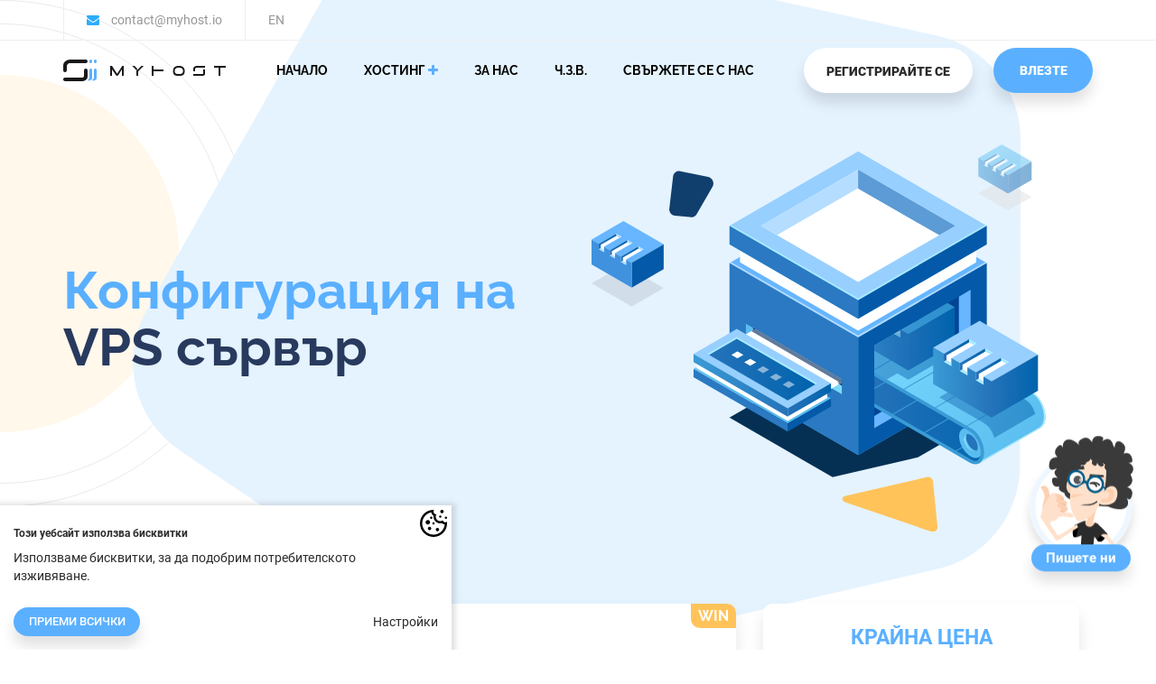

--- FILE ---
content_type: text/html; charset=UTF-8
request_url: https://myhost.bg/configure_vps.php?id=160
body_size: 13233
content:
<!DOCTYPE html>
<html>
<head>
    <meta charset="UTF-8">
    <meta http-equiv="X-UA-Compatible" content="IE=edge"/>
    <meta name="viewport" content="width=device-width, initial-scale=1"/>
    <meta name="verify-paysera" content="f76e05ffd21939e1ce87004ccae74df3">
    <title>MyHost</title>
    
    

    <meta property="og:site_name" content="MyHost" />

    <meta property="og:title" content="MyHost.io" />
    

    <link rel="icon" href="/favicon.png">

    <link href="/css/fonts.css?v=115" rel="stylesheet"/>
    <link href="/css/bootstrap.css" rel="stylesheet"/>
    <link href="/css/material-design-iconic-font.min.css" rel="stylesheet"/>
    <link href="/css/font-awesome.min.css" rel="stylesheet" />

    <link href="/css/timeTo.css" rel="stylesheet"/>
    <link href="/css/select2.css" rel="stylesheet"/>
    <link href="/css/flag-icon.css" rel="stylesheet"/>
    <link href="/css/owl.carousel.min.css" rel="stylesheet"/>
    <link href="/css/chosen.css" rel="stylesheet">
    <link href="/css/style.css?v=117" rel="stylesheet"/>
    <link href="/css/newStyle.css?v=116" rel="stylesheet"/>
    <link href="/css/lastNewStyle.css?v=116" rel="stylesheet"/>
    <link href="/css/media-queries.css?v=115" rel="stylesheet"/>
    <link href="/css/dexstyle.css?v=115" rel="stylesheet"/>

    
                <!-- Hotjar Tracking Code for https://myhost.bg -->
                <script>
                    (function(h,o,t,j,a,r){
                        h.hj=h.hj||function(){(h.hj.q=h.hj.q||[]).push(arguments)};
                        h._hjSettings={hjid:1026849,hjsv:6};
                        a=o.getElementsByTagName('head')[0];
                        r=o.createElement('script');r.async=1;
                        r.src=t+h._hjSettings.hjid+j+h._hjSettings.hjsv;
                        a.appendChild(r);
                    })(window,document,'https://static.hotjar.com/c/hotjar-','.js?sv=');
                </script>
            

    <script src="/js/jquery.min.js"></script>
    <script src="/js/bootstrap.min.js"></script>
    <script src="/js/jquery.time-to.min.js"></script>
    <script src="/js/chosen.jquery.min.js"></script>
    <script src="/js/clipboard.min.js"></script>


    <!-- Google tag (gtag.js) -->
    <script async src="https://www.googletagmanager.com/gtag/js?id=G-1P1MR9FR5T"></script>
    <script>
      window.dataLayer = window.dataLayer || [];
      function gtag(){dataLayer.push(arguments);}
      gtag('js', new Date());

      gtag('config', 'G-1P1MR9FR5T');
    </script>
</head>
<body>
    <div id="menu" class="">
        <div id="primaryMenu">
            <!--<div id="promo" class="hidden-sm hidden-xs"> <div class="container"> <p class="clearfix"> <strong>Promo Code!</strong> Get <strong>10% Off</strong> All Of Your Orders. Coupon Code : "<strong>10off</strong>" <a href="#" class="btn btn-custom pull-right">Click Here</a> </p></div></div>-->
            <div class="container">
                <a class="mail-link" href="mailto:contact@myhost.io"><i class="fa fa-envelope"></i> <span>contact@myhost.io</span></a>
                <a href="https://myhost.bg/language.php?lang=en&return=%2Fconfigure_vps.php%3Fid%3D160" class="language-link" role="button">EN</a>
            </div>
        </div>

        <nav class="navbar" id="nav">
            <div class="container">
                <a href="https://myhost.bg/language.php?lang=en&return=%2Fconfigure_vps.php%3Fid%3D160" class="language-link" role="button">EN</a>

                <a id="left-nav" href="/"><img src="/img/new/logo.svg" alt="Home"></a>

                <div id="toggle-nav-menu">
                    <span class="icon-bar"></span>
                    <span class="icon-bar"></span>
                    <span class="icon-bar"></span>
                </div>

                <div id="right-nav">
                    <!-- sign up buttons -->
                    
                        <div class="profile-menu log-reg-menu">
                            <a class="btn log-in" style="cursor: pointer;" href="/login.php?login=1&amp;return=%2Fconfigure_vps.php%3Fid%3D160" data-toggle="modal" data-target="#logModal">
                                <i class="fa fa-lock"></i>
                            </a>
                        </div>

                        <div class="sign-in-box" >

                            <a class="btn sign-up" style="cursor: pointer;" data-toggle="modal" data-target="#regModal">Регистрирайте се</a>
                            <a class="btn blue-btn log-in" style="cursor: pointer;" data-toggle="modal" data-target="#logModal">Влезте</a>

                            <!--button type="button" class="btn sign-up" data-toggle="modal" data-target="#regModal">Регистрирате се</button>
                            <button type="button" class="btn blue-btn log-in" >Влезте</button-->
                        </div>
                    
                </div>

                <div id="nav-menu" class="primary-menu">
                    <ul>
                        <li ><a href="/">Начало </a></li>

                        <li class="dropdown service-menu-btn">
                            <a class="dropdown-toggle">Хостинг <i class="fa fa-plus blue"></i></a>
                            <ul class="dropdown-menu service-menu" style="margin-top: 0;">
                                <!-- <li
                                    
                                ><a href="/shared.php"><i class="fa fa-cloud fa-fw"></i> Уеб Хостинг</a></li> -->

                                <li style="padding-bottom: 0;" ><a href="/vps.php" style="text-transform: none;">VPS Виртуални Сървъри</a></li>
                                <li style="padding-bottom: 0;" ><a href="/dedicated.php" style="text-transform: none;">Наети Сървъри</a></li>
                                <li style="padding-bottom: 0;" ><a href="/consultations.php" style="text-transform: none;">Консултации</a></li>
                            </ul>
                        </li>

                        
                            <li  >
                                <a href="about.php">За Нас</a>
                            </li>
                            <li>
                                <a href="faq.php">Ч.З.В.</a>
                            </li>
                            <li  >
                                <a href="contact.php">Свържете се с Нас</a>
                            </li>
                        
                    </ul>
                </div>
            </div>
        </nav>
    </div>
<div data-bg-src="img/Group-325229.jpg" class="pageTitle text-center configure-vps" style="display: none;">
    <div class="container pdn-t20">
        <div class="row">
            <div class="col-md-6 col-md-offset-3">
                <div class="sectionTitle t0 b0"><h2>КОНФИГУРИРАЙТЕ VPS</h2></div>
            </div>
        </div>
    </div>
</div>

<form action="/configure_vps.php?order=done&amp;id=160" method="post" class="priceForm b0">
    <div class="whitebg clearfix myhost-repeat-tmp configure-vps-page">
        <div class="container">
            <img src="/img/new/cfg_bgr.svg" class="config-blue-bgr">
            <div class="row cf" style="padding: 80px 0;">
                <div class="col-md-6 col-xs-12">
                    <div class="head-title">
                        <h1>
                            <span>Конфигурация на</span><br />
                            VPS сървър
                        </h1>
                        <br />
                    </div>
                </div>
                <div class="col-md-6 col-xs-12 text-center">
                    <img src="/img/new/purpple-servers.svg" alt="icon">
                </div>
            </div>
            <!--Configure-->
            <div id="leftColumn" class="col-sm-12 col-md-8 b20">
                

                <!--HARDWARE-->
                <div class="infoBlock primary b50 vps-config-info">
                    <h4 class="t0 b0 infoBlockTitle" style="color: #283A5E;">Powerful<span class="tagline tagline-win">win</span></h4>
                    <table class="table">
                        <tr>
                            <th>Процесор</th>
                            <th class="text-right">
                                8 Ядра
                            </th>
                        </tr>
                        <tr>
                            <th>Оперативна памет</th>
                            <th class="text-right">
                                32GB
                            </th>
                        </tr>
                        <tr>
                            <th>Дисково пространство</th>
                            <th class="text-right">
                                240GB SSD
                            </th>
                        </tr>
                        <tr>
                            <th>Трафик на данни</th>
                            <th class="text-right">
                                40TB
                            </th>
                        </tr>
                        <tr>
                            <th>Брой IP-та</th>
                            <th class="text-right">3</th>
                        </tr>
                        <tr>
                            <th>Бекъпи</th>
                            <th class="text-right">3</th>
                        </tr>
                        <tr>
                            <th>Блокиран порт</th>
                            <th class="text-right">25</th>
                        </tr>
                    </table>
                </div>

                <!--OS-->
                <div class="row"><div class="col-sm-12 os-config">
    <h4 style="color: #283A5E; font-size: 20px;">Операционна Система</h4>
    <div class="primary os-grid">
        
            <label class="active">
                <input autocomplete="off" type="radio" class="radioBox" name="os"  checked data-price='' value='1017'>
                <div class="img-os windows"></div>
                <span>Windows 2019 </span>
            </label>
        
            <label >
                <input autocomplete="off" type="radio" class="radioBox" name="os"   data-price='' value='1035'>
                <div class="img-os windows"></div>
                <span>Windows 2022 </span>
            </label>
        
    </div>
</div></div>
            </div>
            <!--/Configure-->


            <!--priceBox-->
            <div class="col-sm-12 col-md-4">
                <div>
                    <!--PRICE-->
                    <div class="row">
                        <div class="col-sm-12">
                            <div class="infoBlock priceBox b30 priceBox-vps totalInfoBlock">
                                <h4 class="t0 b0 infoBlockTitle" style="color: #5AB0FF;border: 0;">
                                    <b>КРАЙНА ЦЕНА</b>
                                </h4>
                                <div>
                                    <div class="totalPriceContainer table-main">
                                        <table style="width: 100%;">
                                            <thead class="pricer"></thead>

                                            <tbody class="billing-time" >
                                            <tr class="bb-0">
                                                <td>
                                                    <h3>Срок за фактуриране</h3>
                                                    <ul>
                                                        <li>
                                                            <label for="month">1 Месец
                                                                <input autocomplete="off" class="priceChange" type="radio" id="month" name="billing" data-price="0" data-term="1" value="1" checked>
                                                                <span class="radiobtn"></span>
                                                            </label>
                                                        </li>
                                                        <li>
                                                            <label for="three_months">3 Месеца - 3% отстъпка
                                                                <input autocomplete="off" class="priceChange" type="radio" id="three_months" name="billing" data-price="0" data-term="3" value="3" >
                                                                <span class="radiobtn"></span>
                                                            </label>
                                                        </li>
                                                        <li>
                                                            <label for="six_months">6 Месеца - 6% отстъпка
                                                                <input autocomplete="off" class="priceChange" type="radio" id="six_months" name="billing" data-price="0" data-term="6" value="6" >
                                                                <span class="radiobtn"></span>
                                                            </label>
                                                        </li>
                                                        <li>
                                                            <label for="twelve_months">12 Месеца - 12% отстъпка
                                                                <input autocomplete="off" class="priceChange" type="radio" id="twelve_months" name="billing" data-price="0" data-term="12" value="12" >
                                                                <span class="radiobtn"></span>
                                                            </label>
                                                        </li>
                                                    </ul>
                                                </td>
                                            </tr>
                                            </tbody>
                                            <tfoot>

                                            <tr style="margin-bottom: 20px;border: none;">
                                                <td>
                                                    <div class="form-group coupon">
                                                        <div class="input-group coupon-wrap">
                                                            <input
                                                                
                                                                value=""
                                                                autocomplete="off" class="form-control coupon-value" type="text" name="coupon" placeholder="Имаш код за отстъпка?"
                                                            >
                                                            <button disabled class="coupon-apply" type="button">Приложи</button>

                                                            
                                                        </div>
                                                    </div>
                                                </td>
                                            </tr>

                                            <tr class="bb-0">
                                                <td class="td-reserve padd-0">
                                                    <button type="submit" class="btn btn-custom-reverse w100" style="background-color: #FFC35A;"
                                                        >
                                                        <!-- <i class="fa fa-shopping-cart"></i> -->
                                                        Поръчайте сега
                                                    </button>
                                                </td>
                                            </tr>
                                            <tfoot>
                                        </table>
                                    </div>
                                    <!-- /.totalPriceContainer -->

                                    <div class="contact-us bt-0">
                                        Свържете се с нас за  <a href="/support.php?q=new">персонализирана поръчка</a>
                                    </div>
                                </div>
                                <!-- /.p10 -->
                            </div>
                        </div>
                        <!-- /.col-sm-6 -->
                    </div>
                    <!--PRICE-->
                </div>
            </div>
            <!--/priceBox-->
        </div>
    </div>
    </div>
</form>
<div class="contact-us-place">
    <div class="container">
        <div class="cf row">
            <div class="col-lg-9 col-md-8 col-xs-12">
                <h4>Свържете се с нас</h4>
                <p>„Ако ни пишете ще отговорим“ – първият “пробивен”  маркетинг слогън, който Мишо – софтуер инженер – предложи. Оказа се и причината, поради която Мишо вече се занимава единствено и само със софтуерно инженерство...</p>
            </div>
            <div class="col-lg-3 col-md-4 col-xs-12 text-right">
                <a href="/contact.php" class="btn"><i class="fa fa-envelope"></i>Пишете ни</a>
            </div>
        </div>
    </div>
</div>


<script>
    $(function () {
        $.ajaxSetup({ cache: false });

        var radioBox = $(".radioBox");
        function updatePrice() {
            if(typeof window.priceCheck != typeof undefined){
                window.priceCheck.abort();
            }

            window.priceCheck=$.ajax({
                url: "/configure_vps.php?check_price=1&order=done&id=160&rand="+(new Date()).getTime()
                ,type: 'post'
                ,data: $(".priceForm").serialize()
                ,beforeSend: function(){
                    //$(".pricer td h4").parent().html("Loading.. <br /><small>&nbsp;</small>");
                    //$(".pricer td h5").parent().html("");
                }
                ,success: function(data){
                    $(".pricer").html(data);
                }
            });
        }

        radioBox.change(function () {
            if ($(this).prop("checked")){
                var name =$(this).attr("name");
                $('input[name="'+name+'"]').parent().removeClass("active");
                $(this).parent().addClass("active");
            }

            updatePrice();
        });

        $('.priceChange').on('change', function(){
            updatePrice();
        });

        updatePrice();

         $("body").on("change keyup keydown paste click", ".coupon-value", function(e){
            if (e.keyCode == 13) {
                e.preventDefault();
                updatePrice();
            }

            $(this).val($(this).val().trim());

            if ($(this).val()) {
                $(".coupon-apply").removeAttr("disabled");
            } else {
                $(".coupon-apply").attr("disabled", "disabled");
                $(".alert").hide();
                updatePrice();
            }
        });

        $("body").on('click', '.coupon-apply', function(){
            updatePrice();
        })

        if ($(".coupon-value").val()) {
            $(".coupon-apply").removeAttr("disabled");
        }
    });
</script>

<script>
    gtag("event", "view_item", {
        "value": "50.40",
        "currency": "EUR",
        "items": [
            {
                "item_id": "160",
                "item_name": "Powerful",
                "item_category": "VPS",
                "price": "50.40",
                "quantity": "1"
        }]
    });
</script>
            <div id="ajaxMsgResponse" style="" class="success-msg">
                <img src="/img/new/success.svg" alt="warning">
                <span>
                    <b class="uppercase db">Внимание!</b>
                    <span class="alertText">
                    Example Text!                    </span>
                </span>
                <button type="button" class="close-msg"><i class="zmdi zmdi-close"></i></button>
            </div>
            <footer class=" not-home-page">
<div class="container">
    <div class="row">
        <div class="col-md-3 col-xs-12 footer-widget">
            <div class="footer-about text-left">
                <img src="/img/new/logo-footer.svg" alt="logo">

                <p style="font-size: 13px;color: #919191">© 2026 <span style="color: #5AB0FF;">MyHost.bg</span><br>
                     Всички права запазени.</p>


            </div>
        </div>
        <div class="col-md-3 col-xs-12 footer-widget">
            <!--h4 style="display: none;"></h4-->
            <h4><span>К</span>омпания</h4>
            <ul>
                <li><a href="about.php">За нас</a></li>
                <li><a href="privacy.php">Правила за поверителност</a></li>
                <!--li><a href="tos.php#use">Политика за ползване</a></li-->
                <li><a href="tos.php">Правила и Условия</a></li>
                <!--li><a href="tos.php">DMCA правила</a></li-->
            </ul>
        </div>
        <div class="col-md-2 col-xs-12 footer-widget third-column">
            <h4 style="display: none;"></h4>
            <h4><span>Н</span>ашите услуги</h4>
            <ul>
                <!--li style="display: none;"><a href="dedicated.php">Наети сървъри</a></li-->
                <li><a href="/dedicated.php">Наети сървъри</a></li>
                <li><a href="vps.php">VPS хостинг</a></li>
                <!-- <li><a href="shared.php">Споделен хостинг</a></li> -->
                <li style="display: none;"><a href="/contact.php">Техническа поддръжка</a> </li>
                <li><a href="/consultations.php">Консултации</a></li>
                <!-- <li><a href="shared.php">Лични IP-та</a></li>
                -->
            </ul>
        </div>
        <div class="col-md-4 col-xs-12 footer-buttons">
            
            <div class="text-center">
                
                <img src="/img/new/mouse.svg" class="mouse">
                
            </div>
            
        </div>
    </div>
</div>
<div class="contact-info" style="display: none;">
    <div class="container">
        <div class="row">
            <div class="col-md-3 col-sm-6 col-xs-12"><img src="/img/headset.svg" alt="" width="18px">
                <a href="/contact.php">Техническа поддръжка </a>
            </div> <div class="col-md-3 col-sm-6 col-xs-12"><img src="/img/msg.svg" alt="" width="17px"> <a
                href="mailto:support@myhost.io">support@myhost.io</a>
            </div>
            <!--div class="col-md-3 col-sm-6 col-xs-12"><i class="fa fa-phone"></i> <a href="tel:+359877242443">+359.877.242.443</a></div-->
        </div>
    </div>
</div>

<!-- contact us -->

<a href="/contact.php" class="contact-widget">
    <img src="/img/call-us.svg" alt="call-us">
    <span class="btn blue-btn">
        
        Пишете ни
        
    </span>
</a>


<!-- success alert design -->

</footer>


<div id="copyright" class="footer-bottom not-home-page">
<div class="container">
    <div class="col-xs-12 col-sm-4">
        <div class="all-center">
            <span class="footer-box">
                <img src="/img/new/f2_1.svg" alt="icon">
                <p>
                    &quot;Неткюб&quot; ЕООД
                    <br>
                    ЕИК: 201933296
                </p>
            </span>
        </div>
    </div>
    <div class="col-xs-12 col-sm-4 footer-border">
        <div class="all-center">
            <span class="footer-box">
                <img src="/img/new/f2_2.svg" alt="icon">
                <p style="display: inline-block;">
                    ул. &quot;Черни Лом&quot; 10, ет.5
                    <br>
                    София, България
                </p>
            </span>
        </div>
    </div>
    <div class="col-xs-12 col-sm-4">
        <div class="all-center">
            <span class="footer-box">
                <img src="/img/new/f2_3.svg" alt="icon">
                <p>
                    contact@netcube.eu<br>
                </p>
            </span>
        </div>
    </div>
</div>
</div>


<!-- REG Modal -->

<div class="reg-log-modal modal log-reg-modal fade" id="regModal" tabindex="-1" role="dialog" aria-hidden="true">
    <img  class="modal-close" src="/img/new/modal-close.svg" alt="Затвори" data-dismiss="modal"/>
    <div class="modal-dialog" role="document">
        <div class="modal-content">


            <form method="POST" action="/login.php?register=1" class="ajax-form modal-body text-center" style="padding: 0 15px;">
                <div class="heading-box">
                    <h2>
                        <span>Регистрирайте</span> се
                        <p style="font-weight: 400;margin-top: 20px;">
                            Вече имате регистрация?
                            <a style="cursor: pointer;" data-dismiss="modal" data-toggle="modal" data-target="#logModal" class="btn-none">Влезте</a>
                        </p>
                        <br><br>
                        <p><div class="cf">
    <div class="col-sm-6 col-xs-12">
        <a class="btn btn-outline-dark social-login-btn form-control" href="/login.php?google">
            <img width="25px" style="margin-bottom:5px; margin-right:10px" alt="Google" src="/img/google.svg" />
            Google
        </a>
    </div>
    <div class="col-sm-6 col-xs-12">
        <a class="btn btn-outline-dark social-login-btn form-control" href="/login.php?github">
            <img width="25px" style="margin-bottom:5px; margin-right:10px" alt="Github" src="/img/github.svg" />
            Github
        </a>
    </div>
</div>

<style type="">
.social-login-btn{
    text-transform:none;
    text-align: left;
    color: #2b2b2b;
    border: 2px solid #DFDFDF;
    font-size: 18px !important;
    font-weight: 700;
    box-shadow: none;
    height: 50px;
    line-height: 50px;
    margin-bottom: 25px;
}
</style></p>
                    </h2>
                </div>
                <div class="cf text-left">
                    <div class="col-sm-6 col-xs-12">
                        <label class="control-label">Собствено име</label>
                        <span class="text-danger-2">*</span>
                        <input type="text" value="" id="name" class="form-control" required name="first_name"
                            
                         />
                    </div>
                    <div class="col-sm-6 col-xs-12">
                        <label>Фамилия</label>
                        <span class="text-danger-2">*</span>
                        <input type="text" value="" class="form-control" required name="last_name"
                            
                        />
                    </div>
                    <div class="col-sm-6 col-xs-12">
                        <label>Имейл</label>
                        <span class="text-danger-2">*</span>
                        <input type="text" value="" id="email" class="form-control" required name="email"
                            
                        />
                    </div>
                    <div class="col-sm-6 col-xs-12">
                        <label>Телефон</label>
                        <span class="text-danger-2">*</span>
                        <input value="" type="text" id="name" class="form-control" required name="phone"
                            placeholder="За потвърждение"
                            
                        />
                    </div>
                    <div class="col-sm-6 col-xs-12 form-group">
                        <label>Държава</label>
                        <span class="text-danger-2">*</span>
                        <select name="country" id="sources" class="chosen-select sources" required=""
                            
                        >
                            
                                <option  value="AF">Afghanistan</option>
                            
                                <option  value="AX">Aland Islands</option>
                            
                                <option  value="AL">Albania</option>
                            
                                <option  value="DZ">Algeria</option>
                            
                                <option  value="AS">American Samoa</option>
                            
                                <option  value="AD">Andorra</option>
                            
                                <option  value="AO">Angola</option>
                            
                                <option  value="AI">Anguilla</option>
                            
                                <option  value="AQ">Antarctica</option>
                            
                                <option  value="AG">Antigua and Barbuda</option>
                            
                                <option  value="AR">Argentina</option>
                            
                                <option  value="AM">Armenia</option>
                            
                                <option  value="AW">Aruba</option>
                            
                                <option  value="AU">Australia</option>
                            
                                <option  value="AT">Austria</option>
                            
                                <option  value="AZ">Azerbaijan</option>
                            
                                <option  value="BS">Bahamas</option>
                            
                                <option  value="BH">Bahrain</option>
                            
                                <option  value="BD">Bangladesh</option>
                            
                                <option  value="BB">Barbados</option>
                            
                                <option  value="BY">Belarus</option>
                            
                                <option  value="BE">Belgium</option>
                            
                                <option  value="BZ">Belize</option>
                            
                                <option  value="BJ">Benin</option>
                            
                                <option  value="BM">Bermuda</option>
                            
                                <option  value="BT">Bhutan</option>
                            
                                <option  value="BO">Bolivia (Plurinational State of)</option>
                            
                                <option  value="BQ">Bonaire, Sint Eustatius and Saba</option>
                            
                                <option  value="BA">Bosnia and Herzegovina</option>
                            
                                <option  value="BW">Botswana</option>
                            
                                <option  value="BV">Bouvet Island</option>
                            
                                <option  value="BR">Brazil</option>
                            
                                <option  value="IO">British Indian Ocean Territory</option>
                            
                                <option  value="BN">Brunei Darussalam</option>
                            
                                <option  value="BG">Bulgaria</option>
                            
                                <option  value="BF">Burkina Faso</option>
                            
                                <option  value="BI">Burundi</option>
                            
                                <option  value="CV">Cabo Verde</option>
                            
                                <option  value="KH">Cambodia</option>
                            
                                <option  value="CM">Cameroon</option>
                            
                                <option  value="CA">Canada</option>
                            
                                <option  value="KY">Cayman Islands</option>
                            
                                <option  value="CF">Central African Republic</option>
                            
                                <option  value="TD">Chad</option>
                            
                                <option  value="CL">Chile</option>
                            
                                <option  value="CN">China</option>
                            
                                <option  value="CX">Christmas Island</option>
                            
                                <option  value="CC">Cocos (Keeling) Islands</option>
                            
                                <option  value="CO">Colombia</option>
                            
                                <option  value="KM">Comoros</option>
                            
                                <option  value="CG">Congo</option>
                            
                                <option  value="CD">Congo (Democratic Republic of the)</option>
                            
                                <option  value="CK">Cook Islands</option>
                            
                                <option  value="CR">Costa Rica</option>
                            
                                <option  value="CI">Cote d'Ivoire </option>
                            
                                <option  value="HR">Croatia</option>
                            
                                <option  value="CU">Cuba</option>
                            
                                <option  value="CW">Curacao</option>
                            
                                <option  value="CY">Cyprus</option>
                            
                                <option  value="CZ">Czech Republic</option>
                            
                                <option  value="DK">Denmark</option>
                            
                                <option  value="DJ">Djibouti</option>
                            
                                <option  value="DM">Dominica</option>
                            
                                <option  value="DO">Dominican Republic</option>
                            
                                <option  value="EC">Ecuador</option>
                            
                                <option  value="EG">Egypt</option>
                            
                                <option  value="SV">El Salvador</option>
                            
                                <option  value="GQ">Equatorial Guinea</option>
                            
                                <option  value="ER">Eritrea</option>
                            
                                <option  value="EE">Estonia</option>
                            
                                <option  value="ET">Ethiopia</option>
                            
                                <option  value="FK">Falkland Islands (Malvinas)</option>
                            
                                <option  value="FO">Faroe Islands</option>
                            
                                <option  value="FJ">Fiji</option>
                            
                                <option  value="FI">Finland</option>
                            
                                <option  value="FR">France</option>
                            
                                <option  value="GF">French Guiana</option>
                            
                                <option  value="PF">French Polynesia</option>
                            
                                <option  value="TF">French Southern Territories</option>
                            
                                <option  value="GA">Gabon</option>
                            
                                <option  value="GM">Gambia</option>
                            
                                <option  value="GE">Georgia</option>
                            
                                <option  value="DE">Germany</option>
                            
                                <option  value="GH">Ghana</option>
                            
                                <option  value="GI">Gibraltar</option>
                            
                                <option  value="GR">Greece</option>
                            
                                <option  value="GL">Greenland</option>
                            
                                <option  value="GD">Grenada</option>
                            
                                <option  value="GP">Guadeloupe</option>
                            
                                <option  value="GU">Guam</option>
                            
                                <option  value="GT">Guatemala</option>
                            
                                <option  value="GG">Guernsey</option>
                            
                                <option  value="GN">Guinea</option>
                            
                                <option  value="GW">Guinea-Bissau</option>
                            
                                <option  value="GY">Guyana</option>
                            
                                <option  value="HT">Haiti</option>
                            
                                <option  value="HM">Heard Island and McDonald Islands</option>
                            
                                <option  value="VA">Holy See</option>
                            
                                <option  value="HN">Honduras</option>
                            
                                <option  value="HK">Hong Kong</option>
                            
                                <option  value="HU">Hungary</option>
                            
                                <option  value="IS">Iceland</option>
                            
                                <option  value="IN">India</option>
                            
                                <option  value="ID">Indonesia</option>
                            
                                <option  value="IR">Iran (Islamic Republic of)</option>
                            
                                <option  value="IQ">Iraq</option>
                            
                                <option  value="IE">Ireland</option>
                            
                                <option  value="IM">Isle of Man</option>
                            
                                <option  value="IL">Israel</option>
                            
                                <option  value="IT">Italy</option>
                            
                                <option  value="JM">Jamaica</option>
                            
                                <option  value="JP">Japan</option>
                            
                                <option  value="JE">Jersey</option>
                            
                                <option  value="JO">Jordan</option>
                            
                                <option  value="KZ">Kazakhstan</option>
                            
                                <option  value="KE">Kenya</option>
                            
                                <option  value="KI">Kiribati</option>
                            
                                <option  value="KP">Korea (Democratic People's Republic of)</option>
                            
                                <option  value="KR">Korea (Republic of)</option>
                            
                                <option  value="KW">Kuwait</option>
                            
                                <option  value="KG">Kyrgyzstan</option>
                            
                                <option  value="LA">Lao People's Democratic Republic</option>
                            
                                <option  value="LV">Latvia</option>
                            
                                <option  value="LB">Lebanon</option>
                            
                                <option  value="LS">Lesotho</option>
                            
                                <option  value="LR">Liberia</option>
                            
                                <option  value="LY">Libya</option>
                            
                                <option  value="LI">Liechtenstein</option>
                            
                                <option  value="LT">Lithuania</option>
                            
                                <option  value="LU">Luxembourg</option>
                            
                                <option  value="MO">Macao</option>
                            
                                <option  value="MK">Macedonia</option>
                            
                                <option  value="MG">Madagascar</option>
                            
                                <option  value="MW">Malawi</option>
                            
                                <option  value="MY">Malaysia</option>
                            
                                <option  value="MV">Maldives</option>
                            
                                <option  value="ML">Mali</option>
                            
                                <option  value="MT">Malta</option>
                            
                                <option  value="MH">Marshall Islands</option>
                            
                                <option  value="MQ">Martinique</option>
                            
                                <option  value="MR">Mauritania</option>
                            
                                <option  value="MU">Mauritius</option>
                            
                                <option  value="YT">Mayotte</option>
                            
                                <option  value="MX">Mexico</option>
                            
                                <option  value="FM">Micronesia (Federated States of)</option>
                            
                                <option  value="MD">Moldova (Republic of)</option>
                            
                                <option  value="MC">Monaco</option>
                            
                                <option  value="MN">Mongolia</option>
                            
                                <option  value="ME">Montenegro</option>
                            
                                <option  value="MS">Montserrat</option>
                            
                                <option  value="MA">Morocco</option>
                            
                                <option  value="MZ">Mozambique</option>
                            
                                <option  value="MM">Myanmar</option>
                            
                                <option  value="NA">Namibia</option>
                            
                                <option  value="NR">Nauru</option>
                            
                                <option  value="NP">Nepal</option>
                            
                                <option  value="NL">Netherlands</option>
                            
                                <option  value="NC">New Caledonia</option>
                            
                                <option  value="NZ">New Zealand</option>
                            
                                <option  value="NI">Nicaragua</option>
                            
                                <option  value="NE">Niger</option>
                            
                                <option  value="NG">Nigeria</option>
                            
                                <option  value="NU">Niue</option>
                            
                                <option  value="NF">Norfolk Island</option>
                            
                                <option  value="MP">Northern Mariana Islands</option>
                            
                                <option  value="NO">Norway</option>
                            
                                <option  value="OM">Oman</option>
                            
                                <option  value="PK">Pakistan</option>
                            
                                <option  value="PW">Palau</option>
                            
                                <option  value="PS">Palestine, State of</option>
                            
                                <option  value="PA">Panama</option>
                            
                                <option  value="PG">Papua New Guinea</option>
                            
                                <option  value="PY">Paraguay</option>
                            
                                <option  value="PE">Peru</option>
                            
                                <option  value="PH">Philippines</option>
                            
                                <option  value="PN">Pitcairn</option>
                            
                                <option  value="PL">Poland</option>
                            
                                <option  value="PT">Portugal</option>
                            
                                <option  value="PR">Puerto Rico</option>
                            
                                <option  value="QA">Qatar</option>
                            
                                <option  value="RE">Reunion</option>
                            
                                <option  value="RO">Romania</option>
                            
                                <option  value="RU">Russian Federation</option>
                            
                                <option  value="RW">Rwanda</option>
                            
                                <option  value="BL">Saint Barthelemy</option>
                            
                                <option  value="SH">Saint Helena, Ascension and Tristan da Cunha</option>
                            
                                <option  value="KN">Saint Kitts and Nevis</option>
                            
                                <option  value="LC">Saint Lucia</option>
                            
                                <option  value="MF">Saint Martin (French part)</option>
                            
                                <option  value="PM">Saint Pierre and Miquelon</option>
                            
                                <option  value="VC">Saint Vincent and the Grenadines</option>
                            
                                <option  value="WS">Samoa</option>
                            
                                <option  value="SM">San Marino</option>
                            
                                <option  value="ST">Sao Tome and Principe</option>
                            
                                <option  value="SA">Saudi Arabia</option>
                            
                                <option  value="SN">Senegal</option>
                            
                                <option  value="RS">Serbia</option>
                            
                                <option  value="SC">Seychelles</option>
                            
                                <option  value="SL">Sierra Leone</option>
                            
                                <option  value="SG">Singapore</option>
                            
                                <option  value="SX">Sint Maarten (Dutch part)</option>
                            
                                <option  value="SK">Slovakia</option>
                            
                                <option  value="SI">Slovenia</option>
                            
                                <option  value="SB">Solomon Islands</option>
                            
                                <option  value="SO">Somalia</option>
                            
                                <option  value="ZA">South Africa</option>
                            
                                <option  value="GS">South Georgia and the South Sandwich Islands</option>
                            
                                <option  value="SS">South Sudan</option>
                            
                                <option  value="ES">Spain</option>
                            
                                <option  value="LK">Sri Lanka</option>
                            
                                <option  value="SD">Sudan</option>
                            
                                <option  value="SR">Suriname</option>
                            
                                <option  value="SJ">Svalbard and Jan Mayen</option>
                            
                                <option  value="SZ">Swaziland</option>
                            
                                <option  value="SE">Sweden</option>
                            
                                <option  value="CH">Switzerland</option>
                            
                                <option  value="SY">Syrian Arab Republic</option>
                            
                                <option  value="TW">Taiwan, Province of China[a]</option>
                            
                                <option  value="TJ">Tajikistan</option>
                            
                                <option  value="TZ">Tanzania, United Republic of</option>
                            
                                <option  value="TH">Thailand</option>
                            
                                <option  value="TL">Timor-Leste</option>
                            
                                <option  value="TG">Togo</option>
                            
                                <option  value="TK">Tokelau</option>
                            
                                <option  value="TO">Tonga</option>
                            
                                <option  value="TT">Trinidad and Tobago</option>
                            
                                <option  value="TN">Tunisia</option>
                            
                                <option  value="TR">Turkey</option>
                            
                                <option  value="TM">Turkmenistan</option>
                            
                                <option  value="TC">Turks and Caicos Islands</option>
                            
                                <option  value="TV">Tuvalu</option>
                            
                                <option  value="UG">Uganda</option>
                            
                                <option  value="UA">Ukraine</option>
                            
                                <option  value="AE">United Arab Emirates</option>
                            
                                <option  value="GB">United Kingdom </option>
                            
                                <option  value="UM">United States Minor Outlying Islands</option>
                            
                                <option selected=&quot;selected&quot; value="US">United States of America</option>
                            
                                <option  value="UY">Uruguay</option>
                            
                                <option  value="UZ">Uzbekistan</option>
                            
                                <option  value="VU">Vanuatu</option>
                            
                                <option  value="VE">Venezuela (Bolivarian Republic of)</option>
                            
                                <option  value="VN">Viet Nam</option>
                            
                                <option  value="VG">Virgin Islands (British)</option>
                            
                                <option  value="VI">Virgin Islands (U.S.)</option>
                            
                                <option  value="WF">Wallis and Futuna</option>
                            
                                <option  value="EH">Western Sahara</option>
                            
                                <option  value="YE">Yemen</option>
                            
                                <option  value="ZM">Zambia</option>
                            
                                <option  value="ZW">Zimbabwe</option>
                            
                        </select>
                    </div>
                    <div class="col-sm-6 col-xs-12">
                        <label>Град</label>
                        <span class="text-danger-2">*</span>
                        <input type="text" value="" id="city" class="form-control" required name="city"
                            
                        />
                    </div>
                    <div class="col-sm-6 col-xs-12">
                        <label>Адрес</label>
                        <span class="text-danger-2">*</span>
                        <input type="text" value="" class="form-control" required name="address"
                            
                        />
                    </div>
                    <div class="col-sm-6 col-xs-12">
                        <label>Регион</label>
                        <input value=""  type="text" id="state" class="form-control" name="state" />
                    </div>
                    <div class="col-sm-6 col-xs-12">
                        <label>Пощенски код</label>
                        <input value="" type="text" id="zip" class="form-control" name="zip" />
                    </div>
                    <div class="col-sm-6 col-xs-12">
                        <label>Организация/Фирма</label>
                        <input type="text" value="" class="form-control" name="org"
                            
                        />
                    </div>
                    <div class="col-sm-6 col-xs-12">
                        <label>Идентификационен номер по ДДС</label>
                        <input type="text" value="" class="form-control" name="vat"
                            
                        />
                    </div>
                    
                        <div class="col-sm-6 col-xs-12">
                            <label>ЕИК/Булстат:</label>
                            <input type="text" value="" class="form-control" name="vat_bg_old" />
                        </div>
                    
                    <div class="col-sm-6 col-xs-12">
                        <label>Парола</label>
                        <input
                            type="password" id="password" class="form-control" required name="password" placeholder="Парола"
                            
                         />

                    </div>
                    <div class="col-sm-6 col-xs-12">
                        <label>Повтори Паролата</label>
                        <input type="password" id="repeat" class="form-control" required name="repeat" placeholder="Повтори Паролата"
                            
                        />
                    </div>

                    <div class="form-group text-center">
                        <!-- Button -->
                        <div class="col-xs-12 cf">
                            <p style="margin: 20px 0 0;">
                                <span style="position: relative;margin-right: 10px;top: 2px;">
                                    <input required name="tos" value="1" type="checkbox"
                                        onfocus="$(this).css('box-shadow', 'none')"
                                        style="width: 20px;height: 20px;display: inline-block;margin: 0; "
                                    />
                                </span>
                                Декларирам че прочетох и съм съгласен с <a href="/tos.php">Правила и Условия за употреба</a> и <a href="/privacy.php">Политика за личните данни</a>
                            </p>
                        </div>
                    </div>
                </div>
                <div>
                    <input autocomplete="off" type="hidden" name="return" value="%2Fconfigure_vps.php%3Fid%3D160" />

                    <button type="submit" class="btn blue-btn log-in">Регистрация</button>
                    <p>
                        Вече имате регистрация?
                        <a style="cursor: pointer;" data-dismiss="modal" data-toggle="modal" data-target="#logModal" class="btn-none">Влезте</a>
                    </p>
                </div>
            </form>

        </div>
    </div>
</div>


<!-- LOGIN Modal -->

<div class="reg-log-modal modal log-reg-modal fade" id="logModal" tabindex="-1" role="dialog" aria-hidden="true">
    <img  class="modal-close" src="/img/new/modal-close.svg" alt="Затвори" data-dismiss="modal"/>
    <div class="modal-dialog" role="document">
        <div class="modal-content">

            <form method="POST" action="/login.php?login=1" class="ajax-form text-center">
                <div class="heading-box">
                    <h2><span>Влезте</span></h2>
                </div>

                <div class="cf">
    <div class="col-sm-6 col-xs-12">
        <a class="btn btn-outline-dark social-login-btn form-control" href="/login.php?google">
            <img width="25px" style="margin-bottom:5px; margin-right:10px" alt="Google" src="/img/google.svg" />
            Google
        </a>
    </div>
    <div class="col-sm-6 col-xs-12">
        <a class="btn btn-outline-dark social-login-btn form-control" href="/login.php?github">
            <img width="25px" style="margin-bottom:5px; margin-right:10px" alt="Github" src="/img/github.svg" />
            Github
        </a>
    </div>
</div>

<style type="">
.social-login-btn{
    text-transform:none;
    text-align: left;
    color: #2b2b2b;
    border: 2px solid #DFDFDF;
    font-size: 18px !important;
    font-weight: 700;
    box-shadow: none;
    height: 50px;
    line-height: 50px;
    margin-bottom: 25px;
}
</style>

                <br>
                <div class="cf text-left">
                    <div class="col-sm-6 col-xs-12">
                        <label>Имейл</label>
                        <input required type="text" name="email">
                    </div>
                    <div class="col-sm-6 col-xs-12">
                        <label>Парола</label>
                        <input required type="password" name="password">
                    </div>
                </div>

                <div>
                    <div class="text-center mt20"><a href="/recover.php">Забравена парола?</a></div>
                    <input autocomplete="off" type="hidden" name="return" value="%2Fconfigure_vps.php%3Fid%3D160" />
                    <button type="submit" class="btn blue-btn log-in">Влезте</button>
                    <p>Все още нямате профил?
                        <a style="cursor: pointer;" data-dismiss="modal" data-toggle="modal" data-target="#regModal" class="btn-none">Регистрирайте се</a>
                    </p>
                </div>
            </form>

        </div>
    </div>
</div>




<!--<script src="/js/min/script-min.js"></script>-->
<script src="/js/min/select2.min.js"></script>
<script src="/js/owl.carousel.min.js"></script>

<script src="/js/main.js?v=5"></script>


<div class="cookies-popup" id="cookies-popup">
    <img class="cookies-icon" src="/img/cookie-bite.svg">

    <h6>Този уебсайт използва бисквитки</h6>
    <p class="mb-3">Използваме бисквитки, за да подобрим потребителското изживяване.</p>

    <div class="collapse cookies-collapse">
        <div class="col-12">
            <label><input disabled checked type="checkbox"> Необходими</label>
        </div>
        <p class="mb-3"><small>Тези бисквитки са необходими за основната функционалност на уебсайта.</small></p>

        <div class="col-12">
            <label><input checked id="targeting-cookie" type="checkbox"> Таргетиращи</label>
        </div>
        <p class="mb-3"><small>Използват се за предоставяне на реклами, които са по-подходящи за вас.</small></p>

        <div class="cookies-settings-actions">
            <button type="button" class="btn blue-btn submit-cookies">Запази</button>
            <span type="button" class="cookies-settings" data-toggle="collapse"
                data-target=".cookies-collapse">Затвори</span>
        </div>
    </div>

    <div class="cookies-bottom cookies-collapse collapse in">
        <button type="button" class="btn blue-btn submit-cookies">
            Приеми всички
        </button>

        <span type="button" class="cookies-settings" data-toggle="collapse"
            data-target=".cookies-collapse">Настройки</span>
    </div>
</div>


<style>
    @keyframes show-cookies-popup {
        from {
            bottom: -100vh;
        }
        to {
            bottom: 0;
        }
    }

    .cookies-popup {
        max-width: 500px;
        padding: 15px;
        position: fixed;
        z-index: 1040;
        left: 0;
        bottom: 0;
        background: #fff;
        width: 100%;
        box-shadow: rgba(0, 0, 0, 0.13) 0 2px 6px 4px;
        animation: show-cookies-popup 2s;
    }

    .cookies-popup .cookies-settings-actions {
        display: flex;
        align-items: center;
        justify-content: space-between;
    }

    .cookies-popup .cookies-settings {
        margin-top: 15px;
    }

    .cookies-popup .cookies-settings:hover {
        text-decoration: underline;
        cursor: pointer;
    }

    .cookies-popup .cookies-bottom {
        display: flex;
        align-items: center;
        justify-content: space-between;
        flex-wrap: wrap;
        grid-gap: 5px;
    }

    .cookies-popup h6 {
        font-weight: 700;
    }

    .cookies-popup .btn {
        height: unset;
        line-height: unset;
        min-height: 32px;
        font-weight: 500;
        text-transform: uppercase;
        padding: 5px 15px;
        margin-top: 15px;
        font-size: 13px;
        min-width: 140px;
    }

    .cookies-popup input ~ div label {
        margin-left: 10px;
    }

    .cookies-popup input:disabled ~ div label {
        opacity: 1;
    }

    .cookies-popup .cookies-icon {
        position: relative;
        right: -15px;
        top: -15px;
        width: 40px;
        float: right;
    }
</style>

<script>
    window.dataLayer = window.dataLayer || [];

    function gtag() {
        dataLayer.push(arguments);
    }

    if (document.cookie.match('consentGranted=true')) {
        var state = 'granted';
    } else {
        var state = 'denied';
    }

    gtag('consent', 'default', {
        'ad_user_data': state,
        'ad_personalization': state,
        'ad_storage': state,
        'analytics_storage': state,
        'wait_for_update': 500,
    });

    gtag('js', new Date());
    gtag('config', '398908393')

    if(!document.cookie.match('consentGranted'))
    {
        grantButton = document.getElementsByClassName('submit-cookies');

        if (grantButton.length) {

            var CookieDate = new Date;
            CookieDate.setFullYear(CookieDate.getUTCFullYear() + 1);

            for (var i = 0; i < grantButton.length; i++) {
                grantButton[i].addEventListener("click", function () {
                    if (document.getElementById('targeting-cookie').checked == true) {
                        var state = 'granted'
                        var consent = 'true'
                    } else {
                        var state = 'denied'
                        var consent = 'false'
                    }

                    document.cookie = "consentGranted=" + consent + "; expires=" + CookieDate + "; path=/; domain=myhost.bg";

                    function gtag() {
                        dataLayer.push(arguments);
                    }

                    gtag('consent', 'update', {
                        ad_user_data: state,
                        ad_personalization: state,
                        ad_storage: state,
                        analytics_storage: state
                    });

                    // Load gtag.js script.
                    var gtagScript = document.createElement('script');
                    gtagScript.async = true;
                    gtagScript.src = 'https://www.googletagmanager.com/gtag/js?id=398908393';

                    var firstScript = document.getElementsByTagName('script')[0];
                    firstScript.parentNode.insertBefore(gtagScript, firstScript);

                    document.getElementById('cookies-popup').remove();
                });
            }
        }
    }
</script>

<script>
    $('.vps-table thead span').on('click', function(){
        var self = $(this);

        if(!self.hasClass('collapsed')){
            self.children().removeClass('fa-angle-up').addClass('fa-angle-down');
        } else if (self.hasClass('collapsed')) {
            self.children().removeClass('fa-angle-down').addClass('fa-angle-up');
        }
    });

    if ($(window).width() > 992 && $(".priceBox").length) {
        var priceTop = $('.priceBox').offset().top;
        var height= $(".priceBox").height();
        var leftColumn=$("#leftColumn");
        var priceWidth = $('.priceBox').outerWidth();
        console.log(priceWidth);
        $(window).scroll(function (event) {
            var y = $(this).scrollTop();
            if (y >= leftColumn.offset().top-70) {
                $('.priceBox').addClass('stickyPrice');
            } else {
                $('.priceBox').removeClass('stickyPrice');
            }

            var padBot=parseInt($(".priceBox").css("padding-bottom"),10)
            ,padTop=parseInt($(".priceBox").css("padding-top"),10);

            if (y > leftColumn.height()-padTop-padBot) {
                var top=parseInt(leftColumn.height()-$(".priceBox").height()-padTop-padBot,10);
                $('.priceBox').css({position: 'relative','margin-top': top,width: priceWidth});
            } else {
                $('.priceBox').removeAttr('style').css({width: priceWidth});
            }
        });
    }
</script>
<script>
    $('#countdown').timeTo({
        timeTo: new Date(new Date('Wed Nov 30 2018 00:00:00 GMT+0200 (Източноевропейско стандартно време)')),
        displayDays: 2,
        theme: "black",
        displayCaptions: true,
        fontSize: 20,
        captionSize: 10,
        second: 0
    });
</script>
<script type="application/javascript">
                //<script>
            var alertTimer;
            function displayAlertMsg(msg,err){
                if(typeof err == 'undefined'){
                    err = 0;
                }

                var alert=$("#ajaxMsgResponse");
                alert.removeClass("success-msg error-msg");

                if(err){
                    alert.addClass("error-msg");
                    alert.find("img").attr('src','/img/new/warning.svg')
                }else{
                    alert.addClass('success-msg');
                    alert.find("img").attr('src',"/img/new/success.svg");
                }
                alert.find(".alertText").html(msg);

                            $("#ajaxMsgResponse").css({"top": "-50px"}).animate({
                "top": "80px"
            },400);
            
                alertTimer=setTimeout(function(){
                    clearTimeout(alertTimer);
                                $("#ajaxMsgResponse").animate({
                "top": "-250px"
            });
                            },15000);
            }
            $("#ajaxMsgResponse").find(".close-msg").off("click").on("click",function(){
                clearTimeout(alertTimer);
                            $("#ajaxMsgResponse").animate({
                "top": "-250px"
            });
                        });

            
</script>
</body>


--- FILE ---
content_type: text/html; charset=UTF-8
request_url: https://myhost.bg/configure_vps.php?check_price=1&order=done&id=160&rand=1768758255468
body_size: 203
content:
<tr>
    <td class="pt-price-tag text-center">
    <p class="price-text">Крайна Стойност</p>
    <span style="text-align: center;margin-left: 0; font-size:30px">
    98
    <sup>57</sup>
    <sub>лв.</sub><span style="font-weight:400; font-size:30px"> / </span>50
        <sup>40</sup>
        <sub>EUR</sub><br></span><span class="per-month db" style="margin-top: 10px;">Месечно</span>
    </td>
    </tr>

--- FILE ---
content_type: text/css
request_url: https://myhost.bg/css/flag-icon.css
body_size: 2307
content:
.flag-icon-background{background-size:contain;background-position:50%;background-repeat:no-repeat}.flag-icon{background-size:contain;background-position:50%;background-repeat:no-repeat;position:relative;display:inline-block;width:1.33333333em;line-height:1em}.flag-icon:before{content:"\00a0"}.flag-icon.flag-icon-squared{width:1em}.flag-icon-ad{background-image:url(/img/flags/ad.png)}.flag-icon-ad.flag-icon-squared{background-image:url(/img/flags/ad.png)}.flag-icon-ae{background-image:url(/img/flags/ae.png)}.flag-icon-ae.flag-icon-squared{background-image:url(/img/flags/ae.png)}.flag-icon-af{background-image:url(/img/flags/af.png)}.flag-icon-af.flag-icon-squared{background-image:url(/img/flags/af.png)}.flag-icon-ag{background-image:url(/img/flags/ag.png)}.flag-icon-ag.flag-icon-squared{background-image:url(/img/flags/ag.png)}.flag-icon-ai{background-image:url(/img/flags/ai.png)}.flag-icon-ai.flag-icon-squared{background-image:url(/img/flags/ai.png)}.flag-icon-al{background-image:url(/img/flags/al.png)}.flag-icon-al.flag-icon-squared{background-image:url(/img/flags/al.png)}.flag-icon-am{background-image:url(/img/flags/am.png)}.flag-icon-am.flag-icon-squared{background-image:url(/img/flags/am.png)}.flag-icon-ao{background-image:url(/img/flags/ao.png)}.flag-icon-ao.flag-icon-squared{background-image:url(/img/flags/ao.png)}.flag-icon-aq{background-image:url(/img/flags/aq.png)}.flag-icon-aq.flag-icon-squared{background-image:url(/img/flags/aq.png)}.flag-icon-ar{background-image:url(/img/flags/ar.png)}.flag-icon-ar.flag-icon-squared{background-image:url(/img/flags/ar.png)}.flag-icon-as{background-image:url(/img/flags/as.png)}.flag-icon-as.flag-icon-squared{background-image:url(/img/flags/as.png)}.flag-icon-at{background-image:url(/img/flags/at.png)}.flag-icon-at.flag-icon-squared{background-image:url(/img/flags/at.png)}.flag-icon-au{background-image:url(/img/flags/au.png)}.flag-icon-au.flag-icon-squared{background-image:url(/img/flags/au.png)}.flag-icon-aw{background-image:url(/img/flags/aw.png)}.flag-icon-aw.flag-icon-squared{background-image:url(/img/flags/aw.png)}.flag-icon-ax{background-image:url(/img/flags/ax.png)}.flag-icon-ax.flag-icon-squared{background-image:url(/img/flags/ax.png)}.flag-icon-az{background-image:url(/img/flags/az.png)}.flag-icon-az.flag-icon-squared{background-image:url(/img/flags/az.png)}.flag-icon-ba{background-image:url(/img/flags/ba.png)}.flag-icon-ba.flag-icon-squared{background-image:url(/img/flags/ba.png)}.flag-icon-bb{background-image:url(/img/flags/bb.png)}.flag-icon-bb.flag-icon-squared{background-image:url(/img/flags/bb.png)}.flag-icon-bd{background-image:url(/img/flags/bd.png)}.flag-icon-bd.flag-icon-squared{background-image:url(/img/flags/bd.png)}.flag-icon-be{background-image:url(/img/flags/be.png)}.flag-icon-be.flag-icon-squared{background-image:url(/img/flags/be.png)}.flag-icon-bf{background-image:url(/img/flags/bf.png)}.flag-icon-bf.flag-icon-squared{background-image:url(/img/flags/bf.png)}.flag-icon-bg{background-image:url(/img/flags/bg.png)}.flag-icon-bg.flag-icon-squared{background-image:url(/img/flags/bg.png)}.flag-icon-bh{background-image:url(/img/flags/bh.png)}.flag-icon-bh.flag-icon-squared{background-image:url(/img/flags/bh.png)}.flag-icon-bi{background-image:url(/img/flags/bi.png)}.flag-icon-bi.flag-icon-squared{background-image:url(/img/flags/bi.png)}.flag-icon-bj{background-image:url(/img/flags/bj.png)}.flag-icon-bj.flag-icon-squared{background-image:url(/img/flags/bj.png)}.flag-icon-bl{background-image:url(/img/flags/bl.png)}.flag-icon-bl.flag-icon-squared{background-image:url(/img/flags/bl.png)}.flag-icon-bm{background-image:url(/img/flags/bm.png)}.flag-icon-bm.flag-icon-squared{background-image:url(/img/flags/bm.png)}.flag-icon-bn{background-image:url(/img/flags/bn.png)}.flag-icon-bn.flag-icon-squared{background-image:url(/img/flags/bn.png)}.flag-icon-bo{background-image:url(/img/flags/bo.png)}.flag-icon-bo.flag-icon-squared{background-image:url(/img/flags/bo.png)}.flag-icon-bq{background-image:url(/img/flags/bq.png)}.flag-icon-bq.flag-icon-squared{background-image:url(/img/flags/bq.png)}.flag-icon-br{background-image:url(/img/flags/br.png)}.flag-icon-br.flag-icon-squared{background-image:url(/img/flags/br.png)}.flag-icon-bs{background-image:url(/img/flags/bs.png)}.flag-icon-bs.flag-icon-squared{background-image:url(/img/flags/bs.png)}.flag-icon-bt{background-image:url(/img/flags/bt.png)}.flag-icon-bt.flag-icon-squared{background-image:url(/img/flags/bt.png)}.flag-icon-bv{background-image:url(/img/flags/bv.png)}.flag-icon-bv.flag-icon-squared{background-image:url(/img/flags/bv.png)}.flag-icon-bw{background-image:url(/img/flags/bw.png)}.flag-icon-bw.flag-icon-squared{background-image:url(/img/flags/bw.png)}.flag-icon-by{background-image:url(/img/flags/by.png)}.flag-icon-by.flag-icon-squared{background-image:url(/img/flags/by.png)}.flag-icon-bz{background-image:url(/img/flags/bz.png)}.flag-icon-bz.flag-icon-squared{background-image:url(/img/flags/bz.png)}.flag-icon-ca{background-image:url(/img/flags/ca.png)}.flag-icon-ca.flag-icon-squared{background-image:url(/img/flags/ca.png)}.flag-icon-cc{background-image:url(/img/flags/cc.png)}.flag-icon-cc.flag-icon-squared{background-image:url(/img/flags/cc.png)}.flag-icon-cd{background-image:url(/img/flags/cd.png)}.flag-icon-cd.flag-icon-squared{background-image:url(/img/flags/cd.png)}.flag-icon-cf{background-image:url(/img/flags/cf.png)}.flag-icon-cf.flag-icon-squared{background-image:url(/img/flags/cf.png)}.flag-icon-cg{background-image:url(/img/flags/cg.png)}.flag-icon-cg.flag-icon-squared{background-image:url(/img/flags/cg.png)}.flag-icon-ch{background-image:url(/img/flags/ch.png)}.flag-icon-ch.flag-icon-squared{background-image:url(/img/flags/ch.png)}.flag-icon-ci{background-image:url(/img/flags/ci.png)}.flag-icon-ci.flag-icon-squared{background-image:url(/img/flags/ci.png)}.flag-icon-ck{background-image:url(/img/flags/ck.png)}.flag-icon-ck.flag-icon-squared{background-image:url(/img/flags/ck.png)}.flag-icon-cl{background-image:url(/img/flags/cl.png)}.flag-icon-cl.flag-icon-squared{background-image:url(/img/flags/cl.png)}.flag-icon-cm{background-image:url(/img/flags/cm.png)}.flag-icon-cm.flag-icon-squared{background-image:url(/img/flags/cm.png)}.flag-icon-cn{background-image:url(/img/flags/cn.png)}.flag-icon-cn.flag-icon-squared{background-image:url(/img/flags/cn.png)}.flag-icon-co{background-image:url(/img/flags/co.png)}.flag-icon-co.flag-icon-squared{background-image:url(/img/flags/co.png)}.flag-icon-cr{background-image:url(/img/flags/cr.png)}.flag-icon-cr.flag-icon-squared{background-image:url(/img/flags/cr.png)}.flag-icon-cu{background-image:url(/img/flags/cu.png)}.flag-icon-cu.flag-icon-squared{background-image:url(/img/flags/cu.png)}.flag-icon-cv{background-image:url(/img/flags/cv.png)}.flag-icon-cv.flag-icon-squared{background-image:url(/img/flags/cv.png)}.flag-icon-cw{background-image:url(/img/flags/cw.png)}.flag-icon-cw.flag-icon-squared{background-image:url(/img/flags/cw.png)}.flag-icon-cx{background-image:url(/img/flags/cx.png)}.flag-icon-cx.flag-icon-squared{background-image:url(/img/flags/cx.png)}.flag-icon-cy{background-image:url(/img/flags/cy.png)}.flag-icon-cy.flag-icon-squared{background-image:url(/img/flags/cy.png)}.flag-icon-cz{background-image:url(/img/flags/cz.png)}.flag-icon-cz.flag-icon-squared{background-image:url(/img/flags/cz.png)}.flag-icon-de{background-image:url(/img/flags/de.png)}.flag-icon-de.flag-icon-squared{background-image:url(/img/flags/de.png)}.flag-icon-dj{background-image:url(/img/flags/dj.png)}.flag-icon-dj.flag-icon-squared{background-image:url(/img/flags/dj.png)}.flag-icon-dk{background-image:url(/img/flags/dk.png)}.flag-icon-dk.flag-icon-squared{background-image:url(/img/flags/dk.png)}.flag-icon-dm{background-image:url(/img/flags/dm.png)}.flag-icon-dm.flag-icon-squared{background-image:url(/img/flags/dm.png)}.flag-icon-do{background-image:url(/img/flags/do.png)}.flag-icon-do.flag-icon-squared{background-image:url(/img/flags/do.png)}.flag-icon-dz{background-image:url(/img/flags/dz.png)}.flag-icon-dz.flag-icon-squared{background-image:url(/img/flags/dz.png)}.flag-icon-ec{background-image:url(/img/flags/ec.png)}.flag-icon-ec.flag-icon-squared{background-image:url(/img/flags/ec.png)}.flag-icon-ee{background-image:url(/img/flags/ee.png)}.flag-icon-ee.flag-icon-squared{background-image:url(/img/flags/ee.png)}.flag-icon-eg{background-image:url(/img/flags/eg.png)}.flag-icon-eg.flag-icon-squared{background-image:url(/img/flags/eg.png)}.flag-icon-eh{background-image:url(/img/flags/eh.png)}.flag-icon-eh.flag-icon-squared{background-image:url(/img/flags/eh.png)}.flag-icon-er{background-image:url(/img/flags/er.png)}.flag-icon-er.flag-icon-squared{background-image:url(/img/flags/er.png)}.flag-icon-es{background-image:url(/img/flags/es.png)}.flag-icon-es.flag-icon-squared{background-image:url(/img/flags/es.png)}.flag-icon-et{background-image:url(/img/flags/et.png)}.flag-icon-et.flag-icon-squared{background-image:url(/img/flags/et.png)}.flag-icon-fi{background-image:url(/img/flags/fi.png)}.flag-icon-fi.flag-icon-squared{background-image:url(/img/flags/fi.png)}.flag-icon-fj{background-image:url(/img/flags/fj.png)}.flag-icon-fj.flag-icon-squared{background-image:url(/img/flags/fj.png)}.flag-icon-fk{background-image:url(/img/flags/fk.png)}.flag-icon-fk.flag-icon-squared{background-image:url(/img/flags/fk.png)}.flag-icon-fm{background-image:url(/img/flags/fm.png)}.flag-icon-fm.flag-icon-squared{background-image:url(/img/flags/fm.png)}.flag-icon-fo{background-image:url(/img/flags/fo.png)}.flag-icon-fo.flag-icon-squared{background-image:url(/img/flags/fo.png)}.flag-icon-fr{background-image:url(/img/flags/fr.png)}.flag-icon-fr.flag-icon-squared{background-image:url(/img/flags/fr.png)}.flag-icon-ga{background-image:url(/img/flags/ga.png)}.flag-icon-ga.flag-icon-squared{background-image:url(/img/flags/ga.png)}.flag-icon-gb{background-image:url(/img/flags/gb.png)}.flag-icon-gb.flag-icon-squared{background-image:url(/img/flags/gb.png)}.flag-icon-gd{background-image:url(/img/flags/gd.png)}.flag-icon-gd.flag-icon-squared{background-image:url(/img/flags/gd.png)}.flag-icon-ge{background-image:url(/img/flags/ge.png)}.flag-icon-ge.flag-icon-squared{background-image:url(/img/flags/ge.png)}.flag-icon-gf{background-image:url(/img/flags/gf.png)}.flag-icon-gf.flag-icon-squared{background-image:url(/img/flags/gf.png)}.flag-icon-gg{background-image:url(/img/flags/gg.png)}.flag-icon-gg.flag-icon-squared{background-image:url(/img/flags/gg.png)}.flag-icon-gh{background-image:url(/img/flags/gh.png)}.flag-icon-gh.flag-icon-squared{background-image:url(/img/flags/gh.png)}.flag-icon-gi{background-image:url(/img/flags/gi.png)}.flag-icon-gi.flag-icon-squared{background-image:url(/img/flags/gi.png)}.flag-icon-gl{background-image:url(/img/flags/gl.png)}.flag-icon-gl.flag-icon-squared{background-image:url(/img/flags/gl.png)}.flag-icon-gm{background-image:url(/img/flags/gm.png)}.flag-icon-gm.flag-icon-squared{background-image:url(/img/flags/gm.png)}.flag-icon-gn{background-image:url(/img/flags/gn.png)}.flag-icon-gn.flag-icon-squared{background-image:url(/img/flags/gn.png)}.flag-icon-gp{background-image:url(/img/flags/gp.png)}.flag-icon-gp.flag-icon-squared{background-image:url(/img/flags/gp.png)}.flag-icon-gq{background-image:url(/img/flags/gq.png)}.flag-icon-gq.flag-icon-squared{background-image:url(/img/flags/gq.png)}.flag-icon-gr{background-image:url(/img/flags/gr.png)}.flag-icon-gr.flag-icon-squared{background-image:url(/img/flags/gr.png)}.flag-icon-gs{background-image:url(/img/flags/gs.png)}.flag-icon-gs.flag-icon-squared{background-image:url(/img/flags/gs.png)}.flag-icon-gt{background-image:url(/img/flags/gt.png)}.flag-icon-gt.flag-icon-squared{background-image:url(/img/flags/gt.png)}.flag-icon-gu{background-image:url(/img/flags/gu.png)}.flag-icon-gu.flag-icon-squared{background-image:url(/img/flags/gu.png)}.flag-icon-gw{background-image:url(/img/flags/gw.png)}.flag-icon-gw.flag-icon-squared{background-image:url(/img/flags/gw.png)}.flag-icon-gy{background-image:url(/img/flags/gy.png)}.flag-icon-gy.flag-icon-squared{background-image:url(/img/flags/gy.png)}.flag-icon-hk{background-image:url(/img/flags/hk.png)}.flag-icon-hk.flag-icon-squared{background-image:url(/img/flags/hk.png)}.flag-icon-hm{background-image:url(/img/flags/hm.png)}.flag-icon-hm.flag-icon-squared{background-image:url(/img/flags/hm.png)}.flag-icon-hn{background-image:url(/img/flags/hn.png)}.flag-icon-hn.flag-icon-squared{background-image:url(/img/flags/hn.png)}.flag-icon-hr{background-image:url(/img/flags/hr.png)}.flag-icon-hr.flag-icon-squared{background-image:url(/img/flags/hr.png)}.flag-icon-ht{background-image:url(/img/flags/ht.png)}.flag-icon-ht.flag-icon-squared{background-image:url(/img/flags/ht.png)}.flag-icon-hu{background-image:url(/img/flags/hu.png)}.flag-icon-hu.flag-icon-squared{background-image:url(/img/flags/hu.png)}.flag-icon-id{background-image:url(/img/flags/id.png)}.flag-icon-id.flag-icon-squared{background-image:url(/img/flags/id.png)}.flag-icon-ie{background-image:url(/img/flags/ie.png)}.flag-icon-ie.flag-icon-squared{background-image:url(/img/flags/ie.png)}.flag-icon-il{background-image:url(/img/flags/il.png)}.flag-icon-il.flag-icon-squared{background-image:url(/img/flags/il.png)}.flag-icon-im{background-image:url(/img/flags/im.png)}.flag-icon-im.flag-icon-squared{background-image:url(/img/flags/im.png)}.flag-icon-in{background-image:url(/img/flags/in.png)}.flag-icon-in.flag-icon-squared{background-image:url(/img/flags/in.png)}.flag-icon-io{background-image:url(/img/flags/io.png)}.flag-icon-io.flag-icon-squared{background-image:url(/img/flags/io.png)}.flag-icon-iq{background-image:url(/img/flags/iq.png)}.flag-icon-iq.flag-icon-squared{background-image:url(/img/flags/iq.png)}.flag-icon-ir{background-image:url(/img/flags/ir.png)}.flag-icon-ir.flag-icon-squared{background-image:url(/img/flags/ir.png)}.flag-icon-is{background-image:url(/img/flags/is.png)}.flag-icon-is.flag-icon-squared{background-image:url(/img/flags/is.png)}.flag-icon-it{background-image:url(/img/flags/it.png)}.flag-icon-it.flag-icon-squared{background-image:url(/img/flags/it.png)}.flag-icon-je{background-image:url(/img/flags/je.png)}.flag-icon-je.flag-icon-squared{background-image:url(/img/flags/je.png)}.flag-icon-jm{background-image:url(/img/flags/jm.png)}.flag-icon-jm.flag-icon-squared{background-image:url(/img/flags/jm.png)}.flag-icon-jo{background-image:url(/img/flags/jo.png)}.flag-icon-jo.flag-icon-squared{background-image:url(/img/flags/jo.png)}.flag-icon-jp{background-image:url(/img/flags/jp.png)}.flag-icon-jp.flag-icon-squared{background-image:url(/img/flags/jp.png)}.flag-icon-ke{background-image:url(/img/flags/ke.png)}.flag-icon-ke.flag-icon-squared{background-image:url(/img/flags/ke.png)}.flag-icon-kg{background-image:url(/img/flags/kg.png)}.flag-icon-kg.flag-icon-squared{background-image:url(/img/flags/kg.png)}.flag-icon-kh{background-image:url(/img/flags/kh.png)}.flag-icon-kh.flag-icon-squared{background-image:url(/img/flags/kh.png)}.flag-icon-ki{background-image:url(/img/flags/ki.png)}.flag-icon-ki.flag-icon-squared{background-image:url(/img/flags/ki.png)}.flag-icon-km{background-image:url(/img/flags/km.png)}.flag-icon-km.flag-icon-squared{background-image:url(/img/flags/km.png)}.flag-icon-kn{background-image:url(/img/flags/kn.png)}.flag-icon-kn.flag-icon-squared{background-image:url(/img/flags/kn.png)}.flag-icon-kp{background-image:url(/img/flags/kp.png)}.flag-icon-kp.flag-icon-squared{background-image:url(/img/flags/kp.png)}.flag-icon-kr{background-image:url(/img/flags/kr.png)}.flag-icon-kr.flag-icon-squared{background-image:url(/img/flags/kr.png)}.flag-icon-kw{background-image:url(/img/flags/kw.png)}.flag-icon-kw.flag-icon-squared{background-image:url(/img/flags/kw.png)}.flag-icon-ky{background-image:url(/img/flags/ky.png)}.flag-icon-ky.flag-icon-squared{background-image:url(/img/flags/ky.png)}.flag-icon-kz{background-image:url(/img/flags/kz.png)}.flag-icon-kz.flag-icon-squared{background-image:url(/img/flags/kz.png)}.flag-icon-la{background-image:url(/img/flags/la.png)}.flag-icon-la.flag-icon-squared{background-image:url(/img/flags/la.png)}.flag-icon-lb{background-image:url(/img/flags/lb.png)}.flag-icon-lb.flag-icon-squared{background-image:url(/img/flags/lb.png)}.flag-icon-lc{background-image:url(/img/flags/lc.png)}.flag-icon-lc.flag-icon-squared{background-image:url(/img/flags/lc.png)}.flag-icon-li{background-image:url(/img/flags/li.png)}.flag-icon-li.flag-icon-squared{background-image:url(/img/flags/li.png)}.flag-icon-lk{background-image:url(/img/flags/lk.png)}.flag-icon-lk.flag-icon-squared{background-image:url(/img/flags/lk.png)}.flag-icon-lr{background-image:url(/img/flags/lr.png)}.flag-icon-lr.flag-icon-squared{background-image:url(/img/flags/lr.png)}.flag-icon-ls{background-image:url(/img/flags/ls.png)}.flag-icon-ls.flag-icon-squared{background-image:url(/img/flags/ls.png)}.flag-icon-lt{background-image:url(/img/flags/lt.png)}.flag-icon-lt.flag-icon-squared{background-image:url(/img/flags/lt.png)}.flag-icon-lu{background-image:url(/img/flags/lu.png)}.flag-icon-lu.flag-icon-squared{background-image:url(/img/flags/lu.png)}.flag-icon-lv{background-image:url(/img/flags/lv.png)}.flag-icon-lv.flag-icon-squared{background-image:url(/img/flags/lv.png)}.flag-icon-ly{background-image:url(/img/flags/ly.png)}.flag-icon-ly.flag-icon-squared{background-image:url(/img/flags/ly.png)}.flag-icon-ma{background-image:url(/img/flags/ma.png)}.flag-icon-ma.flag-icon-squared{background-image:url(/img/flags/ma.png)}.flag-icon-mc{background-image:url(/img/flags/mc.png)}.flag-icon-mc.flag-icon-squared{background-image:url(/img/flags/mc.png)}.flag-icon-md{background-image:url(/img/flags/md.png)}.flag-icon-md.flag-icon-squared{background-image:url(/img/flags/md.png)}.flag-icon-me{background-image:url(/img/flags/me.png)}.flag-icon-me.flag-icon-squared{background-image:url(/img/flags/me.png)}.flag-icon-mf{background-image:url(/img/flags/mf.png)}.flag-icon-mf.flag-icon-squared{background-image:url(/img/flags/mf.png)}.flag-icon-mg{background-image:url(/img/flags/mg.png)}.flag-icon-mg.flag-icon-squared{background-image:url(/img/flags/mg.png)}.flag-icon-mh{background-image:url(/img/flags/mh.png)}.flag-icon-mh.flag-icon-squared{background-image:url(/img/flags/mh.png)}.flag-icon-mk{background-image:url(/img/flags/mk.png)}.flag-icon-mk.flag-icon-squared{background-image:url(/img/flags/mk.png)}.flag-icon-ml{background-image:url(/img/flags/ml.png)}.flag-icon-ml.flag-icon-squared{background-image:url(/img/flags/ml.png)}.flag-icon-mm{background-image:url(/img/flags/mm.png)}.flag-icon-mm.flag-icon-squared{background-image:url(/img/flags/mm.png)}.flag-icon-mn{background-image:url(/img/flags/mn.png)}.flag-icon-mn.flag-icon-squared{background-image:url(/img/flags/mn.png)}.flag-icon-mo{background-image:url(/img/flags/mo.png)}.flag-icon-mo.flag-icon-squared{background-image:url(/img/flags/mo.png)}.flag-icon-mp{background-image:url(/img/flags/mp.png)}.flag-icon-mp.flag-icon-squared{background-image:url(/img/flags/mp.png)}.flag-icon-mq{background-image:url(/img/flags/mq.png)}.flag-icon-mq.flag-icon-squared{background-image:url(/img/flags/mq.png)}.flag-icon-mr{background-image:url(/img/flags/mr.png)}.flag-icon-mr.flag-icon-squared{background-image:url(/img/flags/mr.png)}.flag-icon-ms{background-image:url(/img/flags/ms.png)}.flag-icon-ms.flag-icon-squared{background-image:url(/img/flags/ms.png)}.flag-icon-mt{background-image:url(/img/flags/mt.png)}.flag-icon-mt.flag-icon-squared{background-image:url(/img/flags/mt.png)}.flag-icon-mu{background-image:url(/img/flags/mu.png)}.flag-icon-mu.flag-icon-squared{background-image:url(/img/flags/mu.png)}.flag-icon-mv{background-image:url(/img/flags/mv.png)}.flag-icon-mv.flag-icon-squared{background-image:url(/img/flags/mv.png)}.flag-icon-mw{background-image:url(/img/flags/mw.png)}.flag-icon-mw.flag-icon-squared{background-image:url(/img/flags/mw.png)}.flag-icon-mx{background-image:url(/img/flags/mx.png)}.flag-icon-mx.flag-icon-squared{background-image:url(/img/flags/mx.png)}.flag-icon-my{background-image:url(/img/flags/my.png)}.flag-icon-my.flag-icon-squared{background-image:url(/img/flags/my.png)}.flag-icon-mz{background-image:url(/img/flags/mz.png)}.flag-icon-mz.flag-icon-squared{background-image:url(/img/flags/mz.png)}.flag-icon-na{background-image:url(/img/flags/na.png)}.flag-icon-na.flag-icon-squared{background-image:url(/img/flags/na.png)}.flag-icon-nc{background-image:url(/img/flags/nc.png)}.flag-icon-nc.flag-icon-squared{background-image:url(/img/flags/nc.png)}.flag-icon-ne{background-image:url(/img/flags/ne.png)}.flag-icon-ne.flag-icon-squared{background-image:url(/img/flags/ne.png)}.flag-icon-nf{background-image:url(/img/flags/nf.png)}.flag-icon-nf.flag-icon-squared{background-image:url(/img/flags/nf.png)}.flag-icon-ng{background-image:url(/img/flags/ng.png)}.flag-icon-ng.flag-icon-squared{background-image:url(/img/flags/ng.png)}.flag-icon-ni{background-image:url(/img/flags/ni.png)}.flag-icon-ni.flag-icon-squared{background-image:url(/img/flags/ni.png)}.flag-icon-nl{background-image:url(/img/flags/nl.png)}.flag-icon-nl.flag-icon-squared{background-image:url(/img/flags/nl.png)}.flag-icon-no{background-image:url(/img/flags/no.png)}.flag-icon-no.flag-icon-squared{background-image:url(/img/flags/no.png)}.flag-icon-np{background-image:url(/img/flags/np.png)}.flag-icon-np.flag-icon-squared{background-image:url(/img/flags/np.png)}.flag-icon-nr{background-image:url(/img/flags/nr.png)}.flag-icon-nr.flag-icon-squared{background-image:url(/img/flags/nr.png)}.flag-icon-nu{background-image:url(/img/flags/nu.png)}.flag-icon-nu.flag-icon-squared{background-image:url(/img/flags/nu.png)}.flag-icon-nz{background-image:url(/img/flags/nz.png)}.flag-icon-nz.flag-icon-squared{background-image:url(/img/flags/nz.png)}.flag-icon-om{background-image:url(/img/flags/om.png)}.flag-icon-om.flag-icon-squared{background-image:url(/img/flags/om.png)}.flag-icon-pa{background-image:url(/img/flags/pa.png)}.flag-icon-pa.flag-icon-squared{background-image:url(/img/flags/pa.png)}.flag-icon-pe{background-image:url(/img/flags/pe.png)}.flag-icon-pe.flag-icon-squared{background-image:url(/img/flags/pe.png)}.flag-icon-pf{background-image:url(/img/flags/pf.png)}.flag-icon-pf.flag-icon-squared{background-image:url(/img/flags/pf.png)}.flag-icon-pg{background-image:url(/img/flags/pg.png)}.flag-icon-pg.flag-icon-squared{background-image:url(/img/flags/pg.png)}.flag-icon-ph{background-image:url(/img/flags/ph.png)}.flag-icon-ph.flag-icon-squared{background-image:url(/img/flags/ph.png)}.flag-icon-pk{background-image:url(/img/flags/pk.png)}.flag-icon-pk.flag-icon-squared{background-image:url(/img/flags/pk.png)}.flag-icon-pl{background-image:url(/img/flags/pl.png)}.flag-icon-pl.flag-icon-squared{background-image:url(/img/flags/pl.png)}.flag-icon-pm{background-image:url(/img/flags/pm.png)}.flag-icon-pm.flag-icon-squared{background-image:url(/img/flags/pm.png)}.flag-icon-pn{background-image:url(/img/flags/pn.png)}.flag-icon-pn.flag-icon-squared{background-image:url(/img/flags/pn.png)}.flag-icon-pr{background-image:url(/img/flags/pr.png)}.flag-icon-pr.flag-icon-squared{background-image:url(/img/flags/pr.png)}.flag-icon-ps{background-image:url(/img/flags/ps.png)}.flag-icon-ps.flag-icon-squared{background-image:url(/img/flags/ps.png)}.flag-icon-pt{background-image:url(/img/flags/pt.png)}.flag-icon-pt.flag-icon-squared{background-image:url(/img/flags/pt.png)}.flag-icon-pw{background-image:url(/img/flags/pw.png)}.flag-icon-pw.flag-icon-squared{background-image:url(/img/flags/pw.png)}.flag-icon-py{background-image:url(/img/flags/py.png)}.flag-icon-py.flag-icon-squared{background-image:url(/img/flags/py.png)}.flag-icon-qa{background-image:url(/img/flags/qa.png)}.flag-icon-qa.flag-icon-squared{background-image:url(/img/flags/qa.png)}.flag-icon-re{background-image:url(/img/flags/re.png)}.flag-icon-re.flag-icon-squared{background-image:url(/img/flags/re.png)}.flag-icon-ro{background-image:url(/img/flags/ro.png)}.flag-icon-ro.flag-icon-squared{background-image:url(/img/flags/ro.png)}.flag-icon-rs{background-image:url(/img/flags/rs.png)}.flag-icon-rs.flag-icon-squared{background-image:url(/img/flags/rs.png)}.flag-icon-ru{background-image:url(/img/flags/ru.png)}.flag-icon-ru.flag-icon-squared{background-image:url(/img/flags/ru.png)}.flag-icon-rw{background-image:url(/img/flags/rw.png)}.flag-icon-rw.flag-icon-squared{background-image:url(/img/flags/rw.png)}.flag-icon-sa{background-image:url(/img/flags/sa.png)}.flag-icon-sa.flag-icon-squared{background-image:url(/img/flags/sa.png)}.flag-icon-sb{background-image:url(/img/flags/sb.png)}.flag-icon-sb.flag-icon-squared{background-image:url(/img/flags/sb.png)}.flag-icon-sc{background-image:url(/img/flags/sc.png)}.flag-icon-sc.flag-icon-squared{background-image:url(/img/flags/sc.png)}.flag-icon-sd{background-image:url(/img/flags/sd.png)}.flag-icon-sd.flag-icon-squared{background-image:url(/img/flags/sd.png)}.flag-icon-se{background-image:url(/img/flags/se.png)}.flag-icon-se.flag-icon-squared{background-image:url(/img/flags/se.png)}.flag-icon-sg{background-image:url(/img/flags/sg.png)}.flag-icon-sg.flag-icon-squared{background-image:url(/img/flags/sg.png)}.flag-icon-sh{background-image:url(/img/flags/sh.png)}.flag-icon-sh.flag-icon-squared{background-image:url(/img/flags/sh.png)}.flag-icon-si{background-image:url(/img/flags/si.png)}.flag-icon-si.flag-icon-squared{background-image:url(/img/flags/si.png)}.flag-icon-sj{background-image:url(/img/flags/sj.png)}.flag-icon-sj.flag-icon-squared{background-image:url(/img/flags/sj.png)}.flag-icon-sk{background-image:url(/img/flags/sk.png)}.flag-icon-sk.flag-icon-squared{background-image:url(/img/flags/sk.png)}.flag-icon-sl{background-image:url(/img/flags/sl.png)}.flag-icon-sl.flag-icon-squared{background-image:url(/img/flags/sl.png)}.flag-icon-sm{background-image:url(/img/flags/sm.png)}.flag-icon-sm.flag-icon-squared{background-image:url(/img/flags/sm.png)}.flag-icon-sn{background-image:url(/img/flags/sn.png)}.flag-icon-sn.flag-icon-squared{background-image:url(/img/flags/sn.png)}.flag-icon-so{background-image:url(/img/flags/so.png)}.flag-icon-so.flag-icon-squared{background-image:url(/img/flags/so.png)}.flag-icon-sr{background-image:url(/img/flags/sr.png)}.flag-icon-sr.flag-icon-squared{background-image:url(/img/flags/sr.png)}.flag-icon-ss{background-image:url(/img/flags/ss.png)}.flag-icon-ss.flag-icon-squared{background-image:url(/img/flags/ss.png)}.flag-icon-st{background-image:url(/img/flags/st.png)}.flag-icon-st.flag-icon-squared{background-image:url(/img/flags/st.png)}.flag-icon-sv{background-image:url(/img/flags/sv.png)}.flag-icon-sv.flag-icon-squared{background-image:url(/img/flags/sv.png)}.flag-icon-sx{background-image:url(/img/flags/sx.png)}.flag-icon-sx.flag-icon-squared{background-image:url(/img/flags/sx.png)}.flag-icon-sy{background-image:url(/img/flags/sy.png)}.flag-icon-sy.flag-icon-squared{background-image:url(/img/flags/sy.png)}.flag-icon-sz{background-image:url(/img/flags/sz.png)}.flag-icon-sz.flag-icon-squared{background-image:url(/img/flags/sz.png)}.flag-icon-tc{background-image:url(/img/flags/tc.png)}.flag-icon-tc.flag-icon-squared{background-image:url(/img/flags/tc.png)}.flag-icon-td{background-image:url(/img/flags/td.png)}.flag-icon-td.flag-icon-squared{background-image:url(/img/flags/td.png)}.flag-icon-tf{background-image:url(/img/flags/tf.png)}.flag-icon-tf.flag-icon-squared{background-image:url(/img/flags/tf.png)}.flag-icon-tg{background-image:url(/img/flags/tg.png)}.flag-icon-tg.flag-icon-squared{background-image:url(/img/flags/tg.png)}.flag-icon-th{background-image:url(/img/flags/th.png)}.flag-icon-th.flag-icon-squared{background-image:url(/img/flags/th.png)}.flag-icon-tj{background-image:url(/img/flags/tj.png)}.flag-icon-tj.flag-icon-squared{background-image:url(/img/flags/tj.png)}.flag-icon-tk{background-image:url(/img/flags/tk.png)}.flag-icon-tk.flag-icon-squared{background-image:url(/img/flags/tk.png)}.flag-icon-tl{background-image:url(/img/flags/tl.png)}.flag-icon-tl.flag-icon-squared{background-image:url(/img/flags/tl.png)}.flag-icon-tm{background-image:url(/img/flags/tm.png)}.flag-icon-tm.flag-icon-squared{background-image:url(/img/flags/tm.png)}.flag-icon-tn{background-image:url(/img/flags/tn.png)}.flag-icon-tn.flag-icon-squared{background-image:url(/img/flags/tn.png)}.flag-icon-to{background-image:url(/img/flags/to.png)}.flag-icon-to.flag-icon-squared{background-image:url(/img/flags/to.png)}.flag-icon-tr{background-image:url(/img/flags/tr.png)}.flag-icon-tr.flag-icon-squared{background-image:url(/img/flags/tr.png)}.flag-icon-tt{background-image:url(/img/flags/tt.png)}.flag-icon-tt.flag-icon-squared{background-image:url(/img/flags/tt.png)}.flag-icon-tv{background-image:url(/img/flags/tv.png)}.flag-icon-tv.flag-icon-squared{background-image:url(/img/flags/tv.png)}.flag-icon-tw{background-image:url(/img/flags/tw.png)}.flag-icon-tw.flag-icon-squared{background-image:url(/img/flags/tw.png)}.flag-icon-tz{background-image:url(/img/flags/tz.png)}.flag-icon-tz.flag-icon-squared{background-image:url(/img/flags/tz.png)}.flag-icon-ua{background-image:url(/img/flags/ua.png)}.flag-icon-ua.flag-icon-squared{background-image:url(/img/flags/ua.png)}.flag-icon-ug{background-image:url(/img/flags/ug.png)}.flag-icon-ug.flag-icon-squared{background-image:url(/img/flags/ug.png)}.flag-icon-um{background-image:url(/img/flags/um.png)}.flag-icon-um.flag-icon-squared{background-image:url(/img/flags/um.png)}.flag-icon-us{background-image:url(/img/flags/us.png)}.flag-icon-us.flag-icon-squared{background-image:url(/img/flags/us.png)}.flag-icon-uy{background-image:url(/img/flags/uy.png)}.flag-icon-uy.flag-icon-squared{background-image:url(/img/flags/uy.png)}.flag-icon-uz{background-image:url(/img/flags/uz.png)}.flag-icon-uz.flag-icon-squared{background-image:url(/img/flags/uz.png)}.flag-icon-va{background-image:url(/img/flags/va.png)}.flag-icon-va.flag-icon-squared{background-image:url(/img/flags/va.png)}.flag-icon-vc{background-image:url(/img/flags/vc.png)}.flag-icon-vc.flag-icon-squared{background-image:url(/img/flags/vc.png)}.flag-icon-ve{background-image:url(/img/flags/ve.png)}.flag-icon-ve.flag-icon-squared{background-image:url(/img/flags/ve.png)}.flag-icon-vg{background-image:url(/img/flags/vg.png)}.flag-icon-vg.flag-icon-squared{background-image:url(/img/flags/vg.png)}.flag-icon-vi{background-image:url(/img/flags/vi.png)}.flag-icon-vi.flag-icon-squared{background-image:url(/img/flags/vi.png)}.flag-icon-vn{background-image:url(/img/flags/vn.png)}.flag-icon-vn.flag-icon-squared{background-image:url(/img/flags/vn.png)}.flag-icon-vu{background-image:url(/img/flags/vu.png)}.flag-icon-vu.flag-icon-squared{background-image:url(/img/flags/vu.png)}.flag-icon-wf{background-image:url(/img/flags/wf.png)}.flag-icon-wf.flag-icon-squared{background-image:url(/img/flags/wf.png)}.flag-icon-ws{background-image:url(/img/flags/ws.png)}.flag-icon-ws.flag-icon-squared{background-image:url(/img/flags/ws.png)}.flag-icon-ye{background-image:url(/img/flags/ye.png)}.flag-icon-ye.flag-icon-squared{background-image:url(/img/flags/ye.png)}.flag-icon-yt{background-image:url(/img/flags/yt.png)}.flag-icon-yt.flag-icon-squared{background-image:url(/img/flags/yt.png)}.flag-icon-za{background-image:url(/img/flags/za.png)}.flag-icon-za.flag-icon-squared{background-image:url(/img/flags/za.png)}.flag-icon-zm{background-image:url(/img/flags/zm.png)}.flag-icon-zm.flag-icon-squared{background-image:url(/img/flags/zm.png)}.flag-icon-zw{background-image:url(/img/flags/zw.png)}.flag-icon-zw.flag-icon-squared{background-image:url(/img/flags/zw.png)}.flag-icon-es-ct{background-image:url(/img/flags/es-ct.png)}.flag-icon-es-ct.flag-icon-squared{background-image:url(/img/flags/es-ct.png)}.flag-icon-eu{background-image:url(/img/flags/eu.png)}.flag-icon-eu.flag-icon-squared{background-image:url(/img/flags/eu.png)}.flag-icon-gb-eng{background-image:url(/img/flags/gb-eng.png)}.flag-icon-gb-eng.flag-icon-squared{background-image:url(/img/flags/gb-eng.png)}.flag-icon-gb-nir{background-image:url(/img/flags/gb-nir.png)}.flag-icon-gb-nir.flag-icon-squared{background-image:url(/img/flags/gb-nir.png)}.flag-icon-gb-sct{background-image:url(/img/flags/gb-sct.png)}.flag-icon-gb-sct.flag-icon-squared{background-image:url(/img/flags/gb-sct.png)}.flag-icon-gb-wls{background-image:url(/img/flags/gb-wls.png)}.flag-icon-gb-wls.flag-icon-squared{background-image:url(/img/flags/gb-wls.png)}.flag-icon-un{background-image:url(/img/flags/un.png)}.flag-icon-un.flag-icon-squared{background-image:url(/img/flags/un.png)}.flag-icon-xk{background-image:url(/img/flags/xk.png)}.flag-icon-xk.flag-icon-squared{background-image:url(/img/flags/xk.png)}


--- FILE ---
content_type: text/css
request_url: https://myhost.bg/css/style.css?v=117
body_size: 7564
content:
@charset "UTF-8";
.clear20{height:20;}
.clear50{height:50;}
.clear100{height:100;}
.t0 {
  margin-top: 0 !important; }

.t3 {
  margin-top: 3px !important; }

.t5 {
  margin-top: 5px !important; }

.t10 {
  margin-top: 10px !important; }

.t15 {
  margin-top: 15px !important; }

.t20 {
  margin-top: 20px !important; }

.t30 {
  margin-top: 10px !important; }

.t50 {
  margin-top: 50px !important; }

.t100 {
  margin-top: 100px !important; }

.b0 {
  margin-bottom: 0 !important; }

.b5 {
  margin-bottom: 5px !important; }

.b10 {
  margin-bottom: 10px !important; }

.b15 {
  margin-bottom: 15px !important; }

.b20 {
  margin-bottom: 20px !important; }

.b30 {
  margin-bottom: 30px !important; }

.b50 {
  margin-bottom: 50px !important; }

.b100 {
  margin-bottom: 100px !important; }

.pad10 {
  padding: 10px !important; }

.p50 {
  padding: 50px 0 !important; }

.p100 {
  padding: 100px 0 !important; }

.r5 {
  margin-right: 5px !important; }

.r10 {
  margin-right: 10px !important; }

.r20 {
  margin-right: 20px !important; }

.l10 {
  margin-left: 10px !important; }

.l20 {
  margin-left: 20px !important; }

body, html {
  height: 100%; }

body {
  font-family: 'Roboto', sans-serif;
  font-weight: 300;
  /*background: #f4f4f4 url("../img/bg.jpg") repeat;*/
  color: #2b2b2b; }

a {
  color: #2cacff;
  text-decoration: none;
  outline: 0; }

a:hover {
  text-decoration: none; }

/*a.btn {
  color: #FFF; }*/

a.btn.btn-default {
  color: #555; }

.label.label-lg {
  font-size: 1em;
  padding: 0.3em 1em; }

.inlineBlock {
  display: inline-block; }

.firstContainer {
  margin-top: 104px;
  overflow: hidden; }

.alert-primary {
  background-color: #3a81c3;
  color: #FFF; }

.alert-primary a {
  color: #d3e6ff; }

.alert-primary a:hover {
  color: white; }

.alert-primary hr {
  border-top: 1px solid #87bcff; }

section {
  padding: 30px 0; }

.whitebg {
  background-color: #FFF; }

.whitetext {
  color: #FFF; }

.grayText {
  color: #585f69; }

.graybg {
  background-color: #F0F0F0;
}

.darkBg {
  background-color: #1B2123; }

.reset-gutter, .reset-margin {
  margin-right: 0;
  margin-left: 0; }

.hideContent {
  display: none; }

.respImg {
  max-width: 100%; }

.boldTitle span {
  font-size: 42px;
  font-weight: 800;
  display: block; }

.panel-title {
  font-size: 15px; }

.topBorder {
  background-image: url("../img/border_pattern.png");
  background-position: 0 0;
  background-repeat: repeat-x;
  border-top: 1px solid #e5e5e5;
  padding-top: 5px !important;
  -webkit-border-top-left-radius: 5px;
  -webkit-border-top-right-radius: 5px;
  -moz-border-radius-topleft: 5px;
  -moz-border-radius-topright: 5px;
  border-top-left-radius: 5px;
  border-top-right-radius: 5px; }

.sideBroder {
  border-left: 1px solid #e5e5e5;
  border-right: 1px solid #e5e5e5; }

.btn-custom-reverse.btn-lg, .btn-custom.btn-lg {
  padding: 6px 20px;
  font-size: 15px; }

.btn-invoice{
  min-width: 90px;
}

.sectionTitle h2 {
  position: relative;
  margin-top: 0;
  margin-bottom: 30px;
  font-size: 24px;
  font-weight: 700;
  line-height: 28px;
  text-align: center;
  text-transform: uppercase; }

.sectionTitle h2:before {
  content: " ";
  position: absolute;
  bottom: -15px;
  left: 50%;
  width: 3em;
  height: 2px;
  background-color: #3a81c3;
  -webkit-transform: translateX(-50%);
  -ms-transform: translateX(-50%);
  transform: translateX(-50%); }

.subTitle {
  position: relative;
  padding-bottom: 10px; }

.subTitle:before {
  width: 40px;
  height: 2px;
  background-color: #3a81c3;
  bottom: 0;
  position: absolute;
  content: " "; }

.leftTitle {
  position: relative;
  padding-bottom: 10px; }

.leftTitle {
  line-height: 1.6em; }

.leftTitle:before {
  width: 4px;
  height: 34px;
  background-color: #3a81c3;
  top: -5px;
  left: -16px;
  position: absolute;
  content: " "; }

.leftTitle.danger:before {
  background-color: #d9321e; }

.leftTitle.success:before {
  background-color: #5cb85c; }

.sectionTitle.text-left h2 {
  text-align: left; }

.sectionTitle.text-left h2:before {
  left: 0;
  -webkit-transform: translateX(0);
  -ms-transform: translateX(0);
  transform: translateX(0); }

.alert-white {
  background-color: #fff;
  box-shadow: 0 2px 2px 0 rgba(0, 0, 0, 0.15);
  border: 1px solid #fff;
  border-top: 1px solid #E5E5E5; }

.dashBorder {
  border-left: 1px dashed #EEE; }

.darkhr {
  border-top: 1px solid #283134; }

.roundIcon {
  width: 40px;
  height: 40px;
  position: relative;
  text-align: center;
  clear: both;
  background-color: #fff;
  background-image: url("../img/stripped_pattern.png");
  background-position: left top;
  background-repeat: repeat;
  -webkit-border-radius: 100px;
  -moz-border-radius: 100px;
  border-radius: 100px;
  border: 1px #eee solid;
  color: #999;
  font-size: 22px;
  line-height: 40px;
  -webkit-transition: All 0.3s ease;
  -moz-transition: All 0.3s ease;
  -o-transition: All 0.3s ease;
  -ms-transition: All 0.3s ease;
  transition: All 0.3s ease; }

.roundIcon i {
  text-shadow: 0 0 2px #ccc;
  line-height: 40px; }

.roundIconHover:hover .roundIcon {
  color: #3a81c3; }

.roundIconHover.danger:hover .roundIcon {
  color: #d9321e; }

.roundIconHover.success:hover .roundIcon {
  color: #5cb85c; }

.roundIconHover.info:hover .roundIcon {
  color: #5bc0de; }

.roundIconHover.warning:hover .roundIcon {
  color: #f0ad4e; }

.roundIcon.bigIcon {
  width: 140px;
  height: 140px;
  line-height: 140px;
  font-size: 70px;
  margin: 20px auto 20px auto; }

.roundIcon.bigIcon i {
  line-height: 140px; }

.plusEqual {
  color: #fff !important;
  font-size: 24px;
  line-height: 15px;
  padding: 12px;
  text-align: center;
  margin: 70px 0 0 -33px;
  position: absolute;
  -webkit-border-radius: 2px;
  -moz-border-radius: 2px;
  border-radius: 2px;
  background-color: #3a81c3; }

.smallerP {
  font-size: 1.35rem;
  line-height: 2.1rem;
  color: #777;
  letter-spacing: .05rem;
  word-spacing: .3rem; }

/*a.btn {
  font-weight: 400; }*/

.btn-custom {
  background-color: #2e3138;
  border-radius: 0;
  -webkit-transition: background-color .25s;
  transition: background-color .25s;
  text-transform: uppercase;
  color: #FFF; }

.secondary-menu-links > li > a, .btn-custom-reverse {
  -webkit-transition: background-color .25s;
  text-transform: uppercase; }

.btn-custom:focus, .btn-custom:hover {
  color: #fff;
  background-color: #3a81c3;
  box-shadow: none; }

.btn-custom-reverse {
  background-color: #3a81c3;
  border-radius: 0;
  transition: background-color 0.25s;
  color: #fff; }

.btn-custom-reverse:focus, .btn-custom-reverse:hover {
  color: #fff;
  background-color: #2e3138;
  box-shadow: none; }

#promo {
  padding: 15px 0;
  background-color: #3a81c3;
  top: 0;
  z-index: 1;
  display: none; }

#promo p {
  margin-bottom: 0;
  color: #fff;
  font-size: 20px;
  line-height: 38px; }

#promo a.btn {
  padding: 8px 30px;
  text-transform: uppercase;
  font-weight: 500;
  margin-top: 0;
  background-color: #fff;
  color: #3a81c3; }

#promo a.btn:hover {
  background-color: #2e3138;
  color: #fff; }

#menu.secondarySticky {
  position: fixed;
  top: 0;
  background: #fff;
  box-shadow: 0 3px 16px rgba(0, 0, 0, 0.14);
}

#primaryMenu {
  margin: 0;
  border: none;
  border-radius: 0;
  /*background-color: #fff;*/
  z-index: 1; }

#menu {
  position: absolute;
  left: 0;
  width: 100%; }

#menu {
  top: 0;
  z-index: 12; }

#menu.secondarySticky #primaryMenu {
  display: none; }

#primaryMenu .navbar-toggle {
  border-color: #3a81c3; }

#primaryMenu .navbar-toggle .icon-bar {
  background-color: #3a81c3; }

.primary-menu-links li a, .primary-social-menu-links a {
  color: #2e3138; }

#primaryMenu .nav > li > a:focus, #primaryMenu .nav > li > a:hover {
  background: none;
  color: #5AB0FF; }

.primary-menu-links > li:first-child > a {
  padding-left: 10px; }

.primary-social-menu-links {
  margin-right: 0; }

/* .primary-social-menu-links > li:last-child > a {
  padding-right: 0; } */

#secondaryMenu {
  border-top: 1px solid #EFEFEF;
}

#menu.secondarySticky #secondaryMenu {
  border-top: none; }

#secondaryMenu .navbar-toggle {
  border-color: #3a81c3; }

#secondaryMenu .navbar-toggle .icon-bar {
  background-color: #3a81c3;
}

#secondaryMenu a.navbar-brand {
  display: block;
  padding: 0;
  margin-top: 20px;
  margin-left: 0;
  color: #fff;
  font-size: 24px;
  width: 180px;
  font-weight: 700; }

#secondaryMenu a.navbar-brand span {
  color: #3a81c3; }

.secondary-menu-links li a {
  color: #2B2B2B;
  font-weight: 300; }

.secondary-menu-links > li > a {
  transition: background-color 0.25s; }

.secondary-menu-links > li > a > .fa {
  display: inline-block;
  margin: 0 10px 3px 0;
  font-size: 20px; }

.secondary-menu-links > li:hover > .dropdown-menu {
  display: block; }

.secondary-menu-links > li > .dropdown-menu {
  padding: 0;
  border: none;
  border-radius: 0;
  background-color: #2e3138; }

.secondary-menu-links .dropdown-menu > li > a {
  padding: 12px 15px;
  -webkit-transition: background-color .25s;
  transition: background-color .25s;
  text-transform: uppercase; }

.secondary-menu-links .dropdown-menu > li > a:hover, .secondary-menu-links li.active > a, .secondary-menu-links > li.open > a, .secondary-menu-links > li.open > a:focus, .secondary-menu-links > li.open > a:hover, .secondary-menu-links > li:hover > a, .secondary-menu-links > li > a:focus, .secondary-menu-links > li > a:hover {
  background-color: #3a81c3;
  color: #fff; }

.registration-links {
  margin: 10px 0 10px 0;
  display: inline-block;
  float: none; }

.registration-links a {
  width: 100px;
  padding: 8px 12px;
  background-color: #3a81c3;
  text-transform: uppercase; }

.registration-links a:focus, .registration-links a:hover {
  background-color: #fff;
  color: #3a81c3; }

.coverSlider {
  background-size: cover;
  background-position: center;
  background-repeat: no-repeat;
  padding: 20px 0;
  position: relative;
  z-index: 0; }

.darkCover:before {
  top: 0;
  left: 0;
  width: 100%;
  height: 100%;
  background-color: rgba(0, 0, 0, 0.4);
  z-index: -1;
  content: " ";
  position: absolute; }

.topSlider {
  color: #FFF; }

.topSlider .slider-item {

  font-weight: 400;
  min-height: 280px;
  overflow: hidden; }

.slider .item {
  padding: 15px;
 }

.pageTitle {
  padding: 50px 0;
  color: #FFF;
  z-index: 1;
  position: relative; }

.darkPageTitle:before {
  top: 0;
  left: 0;
  width: 100%;
  height: 100%;
  background-color: rgba(6, 23, 29, 0.7);
  z-index: -1;
  content: " ";
  position: absolute; }

#testimonialSlider:before {
  top: 0;
  width: 100%;
  height: 100%;
  background-color: rgba(0, 0, 0, 0.8); }

#testimonialSlider.no-bg:before {
  display: none; }

.testimonial-item {
  max-width: 750px;
  margin: 0 auto; }

.recommender-comment p {
  color: #fff;
  text-align: center;
  font-size: 15px;
  line-height: 1.9;
  font-weight: 400; }

#testimonialSlider.no-bg .recommender-comment p {
  color: #2e3138; }

.recommender-info {
  color: #fff;
  font-size: 15px;
  font-style: italic;
  font-weight: 400;
  text-align: center;
  margin-top: 160px; }

#testimonialSlider.no-bg .recommender-info {
  color: #2e3138; }

.testimonial-slider .owl-controls {
  text-align: center;
  margin-top: -150px;
  margin-bottom: 90px; }

.testimonial-slider .owl-page {
  position: relative;
  width: 60px;
  height: 60px;
  padding: 5px;
  border: 1px solid #fff;
  display: inline-block;
  margin: 40px 2px 0;
  opacity: .5;
  filter: alpha(opacity=50);
  -webkit-transition-property: margin, opacity, height, width;
  transition-property: margin, opacity, height, width;
  -webkit-transition-duration: .4s;
  transition-duration: .4s;
  z-index: 0; }

.testimonial-slider .owl-page:before {
  content: " ";
  position: absolute; }

#testimonialSlider.no-bg .testimonial-slider .owl-page {
  border-color: #3a81c3; }

.testimonial-slider .owl-page.active {
  width: 100px;
  height: 100px;
  margin-top: 0;
  opacity: 1;
  filter: alpha(opacity=100); }

.testimonial-slider .owl-page:before {
  top: auto;
  left: 50%;
  width: 10px;
  height: 10px;
  background-color: #fff;
  bottom: -95px;
  -webkit-transform: translateX(-50%);
  -ms-transform: translateX(-50%);
  transform: translateX(-50%);
  border-radius: 5px;
  -webkit-transition: padding-right .25s;
  transition: padding-right 0.25s; }

#testimonialSlider.no-bg .testimonial-slider .owl-page:before {
  background-color: #2e3138; }

#testimonialSlider.no-bg .testimonial-slider .owl-page.active:before {
  background-color: #3a81c3; }

.testimonial-slider .owl-page.active:before {
  padding-right: 20px;
  background-color: #3a81c3; }

.testimonial-slider.owl-theme .owl-controls {
  text-align: center;
  margin-top: -150px;
  margin-bottom: 90px; }

.testimonial-slider.owl-theme .owl-controls .owl-page {
  position: relative;
  width: 60px;
  height: 60px;
  padding: 5px;
  border: 1px solid #fff;
  display: inline-block;
  margin: 40px 2px 0;
  opacity: .5;
  filter: alpha(opacity=50);
  -webkit-transition-property: margin, opacity, height, width;
  transition-property: margin, opacity, height, width;
  -webkit-transition-duration: .4s;
  transition-duration: .4s;
  z-index: 0;
  vertical-align: bottom; }

.testimonial-slider.owl-theme .owl-controls .owl-page.active {
  width: 100px;
  height: 100px;
  margin-top: 0;
  opacity: 1;
  filter: alpha(opacity=100); }

.testimonial-slider.owl-theme .owl-controls .owl-page span {
  display: block;
  max-width: 100%;
  height: auto;
  width: auto;
  margin: 0;
  filter: Alpha(Opacity=60);
  opacity: 0.6;
  border-radius: 0;
  background: transparent;
  border: none; }

.server-block{
    padding: 0 35px;
}

.pricing-table-item {
  background-color: #fff;
  box-shadow: 0 14px 27px 0 rgba(0, 0, 0, 0.1);
  border-radius: 10px;
  margin-bottom: 30px;
}
.price-shadow {
  box-shadow: 0 2px 2px 0 rgba(0, 0, 0, 0.14); }

.pricingTableHead {
    background-image: url(../img/new/price_bgr.svg);
    background-repeat: no-repeat;
    background-size: cover;
    background-position: center bottom;
    width: 100%;
    text-align: center;
    padding-bottom: 30px;
    border-radius: 10px;
}

.pricingTableHead .caption {
    color: #333;
    margin-bottom: 0;
    text-align: center;
    height: 38px;
    line-height: 38px;
    display: inline-block;
    background: #fff;
    position: relative;
    top: -20px;
    padding: 0 25px;
    border-radius: 84px;
    font-size: 14px;
    box-shadow: 0 3px 6px 0 rgba(0, 0, 0, 0.14);
}
.vps-list-index .pt-price-tag-small{
    left: -12px;
}
.pt-price-tag {
  font-size: 50px;
  font-weight: 700;
  padding-top: 10px;
  text-align: center;
  padding-bottom: 10px; }

.pt-price-tag span {
  font-size: 50px;
  color: #283A5E;
  font-family: Raleway;
  font-weight: 700;
  line-height: 30px;
  position: relative;
}
.priceBox-dedicated .pt-price-tag span {
  font-size: 30px;
  color: #283A5E;
  font-family: Raleway;
  font-weight: 700;
  line-height: 30px;
  position: relative;
}
.pt-price-tag span.per-month{
    font-size: 17px;
    font-weight: 700;
    color: #ababab;
    margin-left: 0;
  margin-top: 10px;
}
.pt-price-tag sup{
    font-size: 18px;
    margin: 0;
    position: relative;
    top: -35px;
    line-height: normal;
}
.totalPriceContainer .pt-price-tag sup{
    font-size: 15px;
    margin: 0;
    position: relative;
    top: -25px;
    left: -7px;
    line-height: normal;
}
.pt-price-tag sub{
    font-size: 22px;
    position: unset;
    line-height: normal;
    margin-left: -15px;
}
.totalPriceContainer .pt-price-tag sub{
  right: -20px;
}

.vps-list-index{
    float: left;
    width: 100%;
    padding: 0 15px;
    display: grid;
    grid-gap: 50px 20px;
    grid-template-columns: repeat(auto-fill, minmax(250px, 1fr));
}

#subscribe h2, .pricingTablePlan {
  text-transform: uppercase;
  font-weight: 700; }

.pricingTablePlan {
     font-size: 20px;
     color: #5AB0FF;
     font-weight: 900;
}

.pricingTableFeatures {
  padding: 0 15px;
  text-align: center;
}

.pricingTableFeatures ul {
  padding: 0;
  margin: 0;
  list-style: none; }

.pricingTableFeatures ul li {
  color: #737373;
  padding: 7px 20px;
  border-bottom: 1px solid rgba(0, 0, 0, 0.05); }

.pricingTableFooter {
  text-align: center;
  padding-top: 20px;
  padding-bottom: 20px; }

.pricingTableFooter a.btn {
  width: 100px;
  background-color: #FFC35A;
  color: #fff;
  margin: 0;
  height: 40px;
  line-height: 40px;
}
.pricingTableFooter a.btn:hover{
    opacity: 0.8;
    box-shadow: 0 11px 15px rgba(0, 0, 0, 0.12);
}
.faq-categories h3 {
  font-size: 20px;
  font-weight: 700;
  margin: 0;
  position: relative;
  padding-bottom: 10px;
  text-transform: uppercase; }

.faq-categories h3:before {
  position: absolute;
  content: " ";
  width: 40px;
  height: 2px;
  background-color: #3a81c3;
  bottom: 0;
}

.faq-categories ul {
  margin-top: 25px; }

.faq-categories ul li a {
  background-color: #2e3138;
  color: #fff;
  margin-top: 6px;
  position: relative;
  font-size: 16px;
  font-weight: 500;
  text-transform: uppercase;
  -webkit-transition: color .25s, background-color .25s;
  transition: color 0.25s, background-color 0.25s; }

.faq-categories ul li a:hover, .faq-categories ul li.active a {
  background-color: #3a81c3; }

.faq-categories ul li a:before {
  content: '';
  position: absolute;
  -webkit-transition: right 0s;
  transition: right 0s;
  z-index: -1;
}

.faq-categories ul li a:hover:before, .faq-categories ul li.active a:before {
  -webkit-transition: right .25s;
  transition: right 0.25s; }

.faq-content .panel-group {
  margin-bottom: 0; }

#contact:before{
  content: " ";
  right: 0;
}

.accordion .panel {
  border-radius: 0; }

.accordion .panel-heading {
  padding: 0; }

.accordion .panel-heading a {
  display: block;
  padding: 10px 15px;
  color: #fff;
  background-color: #3a81c3; }

.accordion .panel-heading a.collapsed {
  background-color: #2e3138; }

.accordion .panel-heading a span {
  font-weight: 500;
  overflow: hidden;
  text-transform: uppercase; }

.accordion .panel-heading a span i.fa-minus {
  float: right;
  color: #fff; }

.accordion .panel-heading a.collapsed span i.fa-minus {
  color: #3a81c3; }

.accordion .panel-heading a.collapsed i.fa-minus:before {
  content: ""; }

.google-maps {
  position: relative;
  padding-bottom: 30%;
  height: 0;
  overflow: hidden;
  margin-bottom: 0;
  margin-top: 15px; }

.google-maps iframe {
  position: absolute;
  top: 0;
  left: 0;
  width: 100% !important;
  height: 100% !important; }

.counter-block {
  background-color: #3a81c3;
  text-align: center; }

.counter-icon i.fa {
  position: relative;
  display: block;
  width: 60px;
  height: 60px;
  margin: 0 auto 20px;
  color: #3a81c3;
  background-color: #fff;
  font-size: 26px;
  -webkit-transition: .25s;
  transition: 0.25s; }

.counter-icon i.fa:before {
  position: absolute;
  left: 0;
  width: 100%;
  top: 50%;
  -webkit-transform: translateY(-50%);
  -ms-transform: translateY(-50%);
  transform: translateY(-50%); }

.counter-text {
  margin-bottom: 12px;
  color: #fff;
  font-weight: 500;
  text-transform: uppercase; }

.counter-number {
  font-size: 22px;
  font-weight: 700;
  color: #fff; }

.counter-number-holder {
  font-size: 42px;
  font-weight: 700;
  color: #fff; }

.counter-number-holder .counter-number {
  font-size: 42px; }

.tablePrimary thead {
  background-color: #3a81c3;
  color: #FFF;
  letter-spacing: 1px; }

.tablePrimary.table thead th {
  padding: 15px 8px;
  font-size: 14px; }

.label {
  font-size: 75%;
  font-weight: 400;
  line-height: 1.6; }

.infoBlock {
  background-color: #fff;
  box-shadow: 0 2px 2px 0 rgba(0, 0, 0, 0.14); }

.infoBlock table {
  font-size: 1em; }

.infoBlock .infoBlockTitle {
  background-color: #222;
  color: #FFF;
  padding: 10px 10px 10px 10px;
  position: relative; }

.infoBlock .infoBlockTitle small {
  color: #FFF;
  text-align: left;
  display: block;
  margin-bottom: 3px; }

.infoBlock.primary .infoBlockTitle {
  background-color: #3a81c3;
  color: #FFF; }

.infoBlock.darkPrimary .infoBlockTitle {
  background-color: #485463;
  color: #FFF; }

.infoBlock.darkgray .infoBlockTitle {
  background-color: #2E3138;
  color: #EEE;
  border: 1px solid #000; }

.infoBlock.success .infoBlockTitle {
  background-color: #5cb85c; }

.infoBlock.danger .infoBlockTitle {
  background-color: #d9321e; }

.label.vb {
  vertical-align: text-bottom; }

.hddList {
  padding-left: 0; }

.hddList li {
  display: block;
  background: #3a81c3;
  padding: 8px 5px;
  color: #FFFFFF;
  border-bottom: 1px solid #005dd3;
}
.hddList .btn-group{
  margin-right: 5px;
  margin-top: 3px;
}
.hddList input{
  float: left;
}
.hddNumber {
  width: 30px;
  border: none;
  background: #F5F5F5;
  padding: 5px;
  text-align: center;
  /*margin-right: 10px;*/
  color: #333;
  /*font-weight: bold;*/
  font-size: 14px;
  vertical-align: middle; }

.hddBtn {
  font-size: 16px;
  padding: 2px 10px;
  border: 1px solid #549fff; }

.hddBtn:hover {
  background-color: #005dd3; }

.hddBtn:focus {
  outline: none;
  background-color: #2E3138; }

.minusBtn {
  color: #FF4136; }

.plusBtn {
  background: #333;
  color: #4FD04F; }

.alert-sm {
  padding: 5px 10px; }

.stickyPrice {
  position: fixed;
  top: 100px;
  z-index: 4; }

.radioBtnGroup {
  display: table;
  width: 100%;
  table-layout: fixed;
  border-collapse: collapse; }

.radioBtnGroup .radioBtn {
  display: table-cell;
  float: none;
  width: 1%;
  background-color: #2E3138;
  padding: 15px 0 0;
  color: #d5d7dd;
  cursor: pointer;
  font-weight: normal;
  text-align: center; }

.radioBtnGroup .radioBtn:hover, .radioBtnGroup .radioBtn.active {
  background-color: #3a81c3;
  color: #FFF; }

.radioBtnGroup .radioBtn input {
  display: none; }

.radioBtnGroup .radioBtn span {
  display: block;
  background-color: #40454e;
  padding: 4px 6px;
  margin-bottom: 5px; }

.radioBtnGroup .radioBtn:hover span, .radioBtnGroup .radioBtn.active span {
  background-color: #63a8ff; }

.colorTh th {
  color: #2a81a7; }

.simpleTable {
  width: 100%; }

.text-center th {
  text-align: center; }

.simpleTable td, .simpleTable th {
  padding: 8px; }

.sidebarMenu .list-group-item i.fa {
  margin-right: 5px; }

.sidebarMenu a.list-group-item, .sidebarMenu button.list-group-item {
  color: #FFF;
  background-color: #485463; }

.sidebarMenu a.list-group-item.danger, .sidebarMenu button.list-group-item.danger {
  color: #FFF;
  background-color: #3a81c3; }

.sidebarMenu a.list-group-item:hover, .sidebarMenu button.list-group-item:hover, .sidebarMenu a.list-group-item.active, .sidebarMenu button.list-group-item.active {
  background-color: #536172;
  border-color: #DDD; }

.sidebarMenu a.list-group-item.danger:hover, .sidebarMenu button.list-group-item.danger:hover, .sidebarMenu a.list-group-item.danger.active, .sidebarMenu button.list-group-item.danger.active {
  background-color: #549fff;
  border-color: #DDD; }

.spin {
  -webkit-animation: spin .6s infinite ease-out;
  -moz-animation: spin .6s infinite ease-out;
  -o-animation: spin .6s infinite ease-out;
  animation: spin .6s infinite ease-out;
  -webkit-transform-origin: 50% 47%;
  transform-origin: 50% 47%;
  -ms-transform-origin: 50% 47%;
  /* IE 9 */ }

@-moz-keyframes spin {
  from {
    -moz-transform: rotate(0deg); }
  to {
    -moz-transform: rotate(360deg); } }
@-webkit-keyframes spin {
  from {
    -webkit-transform: rotate(0deg); }
  to {
    -webkit-transform: rotate(360deg); } }
@keyframes spin {
  from {
    transform: rotate(0deg); }
  to {
    transform: rotate(360deg); } }
.vpsDetailsTitle {
  position: relative;
  padding-left: 25px; }

#loadingIcon {
  position: absolute;
  left: 0;
  top: 2px;
  color: #3a81c3; }

#alertBox {
  letter-spacing: initial;
  border-left: 3px solid #3a81c3;
  padding: 4px 10px;
  background: #485463;
  color: #FFF;
  font-weight: normal;
  font-size: 13px;
  opacity: 0;
  margin-left: 20px; }

.okBtn {
  display: none; }

.cardBox ul {
  list-style: none;
  padding: 30px;
  display: table;
  table-layout: auto;
  border-collapse: collapse;
  width: 100%; }

.cardBox ul li {
  display: table-row;
  border-bottom: 1px solid #E9E9E9; }

.cardBox ul li strong, .cardBox ul li span, .cardBox ul li em {
  display: table-cell;
  padding: 8px 12px; }

.cardBox ul li strong {
  text-align: right;
  white-space: nowrap;
  color: #2a81a7; }

.cardBox ul li span {
  width: 100%; }

.cardBox ul li em {
  width: 16px;
  text-align: right; }

.cardBox ul li em a {
  color: #3a81c3; }

.cardBox ul li em a:hover {
  color: #333; }

.graphBox {
  /*overflow-y: scroll; */
}

.payBtn {
  padding: 1em 2em;

}
.credit-card {
  background-color: #0E458C;
}
.credit-card:hover {
  background-color: #0A2E5D;
}
.payment_btn .payBtn {
  width: 195px;
  padding: 1em 0;
  height: 100px;
  margin: 0 10px 30px;
  justify-content: center;
  align-items: center;
  display: flex;
  background-color: #fff;
  border-radius: 10px;
  box-shadow: 0 11px 35px rgba(0, 0, 0, 0.12);
}
.payment_btn .insufficient-funds{
  border: 3px solid #ff9d9d;
}
.insufficient-funds-txt{
  color: #ff9d9d;
  position: absolute;
  bottom: -8px;
  left: 50%;
  font-size: 13px;
  text-transform: none;
  font-weight: 500;
  transform: translateX(-50%);
}

.payment-methods [tooltip]::after{
  width: auto;
  max-width: none;
}
.payment-methods [tooltip]:not([flow])::before,
.payment-methods [tooltip][flow^="up"]::before{
  bottom: 105%;
}
.payment-methods [tooltip]:not([flow])::after,
.payment-methods [tooltip][flow^="up"]::after{
  bottom: calc(100% + 10px);
}

.payBtn i.fa {
  display: block;
  font-size: 2.2em;
  margin-bottom: 0.3em; }

footer {
  padding: 80px 0 40px;
  background-color: #1B2123;
  overflow: hidden; }

.footer-about {
  color: #fff; }

.footer-widget h4 {
  color: #2B2B2B;
  font-size: 24px;
  font-weight: 900;
  position: relative;
  padding-bottom: 10px;
}
.footer-widget h4 span{
  color: #5AB0FF;
}
#pageTitle:before, .footer-widget h4:before {
  position: absolute;
  content: " "; }

/*.footer-widget h4:before {
  width: 40px;
  height: 2px;
  background-color: #3a81c3;
  bottom: 0;
}*/
.footer-buttons .btn{
  background: #fff;
  width: 100%;
  max-width: 330px;
  height: 68px;
  text-align: left;
  color: #989898;
  font-size: 15px;
  font-weight: 500;
  line-height: 70px;
  text-transform: none;
}
.footer-buttons .btn:hover{
  background: #f9f9f9;
  color: #989898;
}
.footer-buttons .btn i{
  color: #FFC35A;
  font-size: 30px;
  position: relative;
  top: 3px;
  margin-right: 30px;
}
.footer-buttons .btn img{
  width: 30px;
  margin-right: 30px;
}
.footer-buttons a.db{
   margin: 0 auto 30px auto;
}
.footer-about img{
  margin-bottom: 30px;
}
.footer-about p {
  margin-top: 20px;
  color: #737373;
}
.footer-about p.m0{
  margin-top: 0;
}
.footer-about a.btn {
  color: #fff;
  margin-top: 5px; }

.footer-about a.btn:hover {
  color: #2e3138;
  background-color: #fff; }

.footer-widget ul {
  margin: 20px 0 40px;
  padding: 0;
  list-style: none; }

.footer-widget ul li {
  font-size: 15px;
  font-weight: 300;
  padding-bottom: 4px; }

.footer-widget ul li a {
  color: #919191;
  font-weight: 500;
  font-size: 15px;
  font-family: Raleway;
  -webkit-transition: color .25s;
  transition: color .25s;
  display: block;
  margin: 2px 0;
  padding-bottom: 5px; }

.footer-widget a:hover {
  color: #5AB0FF;
}

.contact-info {
  color: #fff;
  padding: 50px 15px 0;
  border-top: 1px solid #14191B; }

.contact-info a {
  font-size: 16px;
  font-weight: 400; }

.contact-info a:hover {
  color: #5bc0de; }

.contact-info i.fa {
  font-size: 20px;
  margin-right: 10px;
  vertical-align: middle; }

.footer-bottom{
  color: #919191;
  background-color: #fff;
  border-top: 1px solid #e4e4e4;
  text-align: center;
  line-height: 25px;
  text-align: left;

}
.footer-bottom .footer-border{
  border-right: 1px solid #e4e4e4;
  border-left: 1px solid #e4e4e4;
}
.footer-bottom .footer-box{
  display: -webkit-flex;
  display: -moz-flex;
  display: -ms-flex;
  display: -o-flex;
  display: flex;
  padding: 30px 0;
}
.footer-bottom img{
  margin-right: 20px;
}
.footer-bottom p{
  margin-bottom: 0;
}

@media (min-width: 768px) {
  .secondary-menu-links > li > a > .fa {
    display: block;
    margin: 0 auto 3px;
    font-size: 20px; }

  .registration-links {
    margin: 17px 0 0 20px;
    display: inline-block;
    float: right; } }
/*
 *     Core Owl Carousel CSS File
 *    v1.3.3
 */
/* clearfix */
.owl-carousel .owl-wrapper:after {
  content: ".";
  display: block;
  clear: both;
  visibility: hidden;
  line-height: 0;
  height: 0; }

/* display none until init */
.owl-carousel {
  display: none;
  position: relative;
  width: 100%;
  -ms-touch-action: pan-y; }

.owl-carousel .owl-wrapper {
  display: none;
  position: relative;
  -webkit-transform: translate3d(0px, 0px, 0px); }

.owl-carousel .owl-wrapper-outer {
  overflow: hidden;
  position: relative;
  width: 100%; }

.owl-carousel .owl-wrapper-outer.autoHeight {
  -webkit-transition: height 500ms ease-in-out;
  -moz-transition: height 500ms ease-in-out;
  -ms-transition: height 500ms ease-in-out;
  -o-transition: height 500ms ease-in-out;
  transition: height 500ms ease-in-out; }

.owl-carousel .owl-item {
  float: left; }

.owl-controls .owl-page,
.owl-controls .owl-buttons div {
  cursor: pointer; }

.owl-controls {
  -webkit-user-select: none;
  -khtml-user-select: none;
  -moz-user-select: none;
  -ms-user-select: none;
  user-select: none;
  -webkit-tap-highlight-color: transparent; }

/* mouse grab icon */
.grabbing {
  cursor: url("../img/grabbing.png") 8 8, move; }

.owl-theme .owl-controls {
  margin-top: -30px;
  text-align: center;
  position: relative; }

/* Styling Next and Prev buttons */
.owl-theme .owl-controls .owl-buttons div {
  color: #FFF;
  display: inline-block;
  zoom: 1;
  *display: inline;
  /*IE7 life-saver */
  margin: 5px;
  padding: 3px 10px;
  font-size: 12px;
  -webkit-border-radius: 30px;
  -moz-border-radius: 30px;
  border-radius: 30px;
  background: #EEE;
  filter: Alpha(Opacity=70);
  /*IE7 fix*/
  opacity: 0.7; }

/* Clickable class fix problem with hover on touch devices */
/* Use it for non-touch hover action */
.owl-theme .owl-controls.clickable .owl-buttons div:hover {
  filter: Alpha(Opacity=100);
  /*IE7 fix*/
  opacity: 1;
  text-decoration: none; }

/* Styling Pagination*/
.owl-theme .owl-controls .owl-page {
  display: inline-block;
  zoom: 1;
  *display: inline;
  /*IE7 life-saver */ }

.owl-theme .owl-controls .owl-page span {
  display: block;
  width: 13px;
  height: 13px;
  margin: 5px 7px;
  filter: Alpha(Opacity=60);
  /*IE7 fix*/
  opacity: 0.6;
  -webkit-border-radius: 20px;
  -moz-border-radius: 20px;
  border-radius: 20px;
  background: #3a81c3;
  border: 3px solid #EEE; }

.owl-theme .owl-controls .owl-page.active span,
.owl-theme .owl-controls.clickable .owl-page:hover span {
  filter: Alpha(Opacity=100);
  /*IE7 fix*/
  opacity: 1; }

/* If PaginationNumbers is true */
.owl-theme .owl-controls .owl-page span.owl-numbers {
  height: auto;
  width: auto;
  color: #FFF;
  padding: 2px 10px;
  font-size: 12px;
  -webkit-border-radius: 30px;
  -moz-border-radius: 30px;
  border-radius: 30px; }

/* preloading images */
.owl-item.loading {
  min-height: 150px;
  background: url(AjaxLoader.gif) no-repeat center center; }

/* fix */
.owl-carousel .owl-wrapper,
.owl-carousel .owl-item {
  -webkit-backface-visibility: hidden;
  -moz-backface-visibility: hidden;
  -ms-backface-visibility: hidden;
  -webkit-transform: translate3d(0, 0, 0);
  -moz-transform: translate3d(0, 0, 0);
  -ms-transform: translate3d(0, 0, 0); }

.owl-origin {
  -webkit-perspective: 1200px;
  -webkit-perspective-origin-x: 50%;
  -webkit-perspective-origin-y: 50%;
  -moz-perspective: 1200px;
  -moz-perspective-origin-x: 50%;
  -moz-perspective-origin-y: 50%;
  perspective: 1200px; }

/* fade */
.owl-fade-out {
  z-index: 10;
  -webkit-animation: fadeOut .7s both ease;
  -moz-animation: fadeOut .7s both ease;
  animation: fadeOut .7s both ease; }

.owl-fade-in {
  -webkit-animation: fadeIn .7s both ease;
  -moz-animation: fadeIn .7s both ease;
  animation: fadeIn .7s both ease; }

/* backSlide */
.owl-backSlide-out {
  -webkit-animation: backSlideOut 1s both ease;
  -moz-animation: backSlideOut 1s both ease;
  animation: backSlideOut 1s both ease; }

.owl-backSlide-in {
  -webkit-animation: backSlideIn 1s both ease;
  -moz-animation: backSlideIn 1s both ease;
  animation: backSlideIn 1s both ease; }

/* goDown */
.owl-goDown-out {
  -webkit-animation: scaleToFade .7s ease both;
  -moz-animation: scaleToFade .7s ease both;
  animation: scaleToFade .7s ease both; }

.owl-goDown-in {
  -webkit-animation: goDown .6s ease both;
  -moz-animation: goDown .6s ease both;
  animation: goDown .6s ease both; }

/* scaleUp */
.owl-fadeUp-in {
  -webkit-animation: scaleUpFrom .5s ease both;
  -moz-animation: scaleUpFrom .5s ease both;
  animation: scaleUpFrom .5s ease both; }

.owl-fadeUp-out {
  -webkit-animation: scaleUpTo .5s ease both;
  -moz-animation: scaleUpTo .5s ease both;
  animation: scaleUpTo .5s ease both; }

/* Keyframes */
/*empty*/
@-webkit-keyframes empty {
  0% {
    opacity: 1; } }
@-moz-keyframes empty {
  0% {
    opacity: 1; } }
@keyframes empty {
  0% {
    opacity: 1; } }
@-webkit-keyframes fadeIn {
  0% {
    opacity: 0; }
  100% {
    opacity: 1; } }
@-moz-keyframes fadeIn {
  0% {
    opacity: 0; }
  100% {
    opacity: 1; } }
@keyframes fadeIn {
  0% {
    opacity: 0; }
  100% {
    opacity: 1; } }
@-webkit-keyframes fadeOut {
  0% {
    opacity: 1; }
  100% {
    opacity: 0; } }
@-moz-keyframes fadeOut {
  0% {
    opacity: 1; }
  100% {
    opacity: 0; } }
@keyframes fadeOut {
  0% {
    opacity: 1; }
  100% {
    opacity: 0; } }
@-webkit-keyframes backSlideOut {
  25% {
    opacity: .5;
    -webkit-transform: translateZ(-500px); }
  75% {
    opacity: .5;
    -webkit-transform: translateZ(-500px) translateX(-200%); }
  100% {
    opacity: .5;
    -webkit-transform: translateZ(-500px) translateX(-200%); } }
@-moz-keyframes backSlideOut {
  25% {
    opacity: .5;
    -moz-transform: translateZ(-500px); }
  75% {
    opacity: .5;
    -moz-transform: translateZ(-500px) translateX(-200%); }
  100% {
    opacity: .5;
    -moz-transform: translateZ(-500px) translateX(-200%); } }
@keyframes backSlideOut {
  25% {
    opacity: .5;
    transform: translateZ(-500px); }
  75% {
    opacity: .5;
    transform: translateZ(-500px) translateX(-200%); }
  100% {
    opacity: .5;
    transform: translateZ(-500px) translateX(-200%); } }
@-webkit-keyframes backSlideIn {
  0%, 25% {
    opacity: .5;
    -webkit-transform: translateZ(-500px) translateX(200%); }
  75% {
    opacity: .5;
    -webkit-transform: translateZ(-500px); }
  100% {
    opacity: 1;
    -webkit-transform: translateZ(0) translateX(0); } }
@-moz-keyframes backSlideIn {
  0%, 25% {
    opacity: .5;
    -moz-transform: translateZ(-500px) translateX(200%); }
  75% {
    opacity: .5;
    -moz-transform: translateZ(-500px); }
  100% {
    opacity: 1;
    -moz-transform: translateZ(0) translateX(0); } }
@keyframes backSlideIn {
  0%, 25% {
    opacity: .5;
    transform: translateZ(-500px) translateX(200%); }
  75% {
    opacity: .5;
    transform: translateZ(-500px); }
  100% {
    opacity: 1;
    transform: translateZ(0) translateX(0); } }
@-webkit-keyframes scaleToFade {
  to {
    opacity: 0;
    -webkit-transform: scale(0.8); } }
@-moz-keyframes scaleToFade {
  to {
    opacity: 0;
    -moz-transform: scale(0.8); } }
@keyframes scaleToFade {
  to {
    opacity: 0;
    transform: scale(0.8); } }
@-webkit-keyframes goDown {
  from {
    -webkit-transform: translateY(-100%); } }
@-moz-keyframes goDown {
  from {
    -moz-transform: translateY(-100%); } }
@keyframes goDown {
  from {
    transform: translateY(-100%); } }
@-webkit-keyframes scaleUpFrom {
  from {
    opacity: 0;
    -webkit-transform: scale(1.5); } }
@-moz-keyframes scaleUpFrom {
  from {
    opacity: 0;
    -moz-transform: scale(1.5); } }
@keyframes scaleUpFrom {
  from {
    opacity: 0;
    transform: scale(1.5); } }
@-webkit-keyframes scaleUpTo {
  to {
    opacity: 0;
    -webkit-transform: scale(1.5); } }
@-moz-keyframes scaleUpTo {
  to {
    opacity: 0;
    -moz-transform: scale(1.5); } }
@keyframes scaleUpTo {
  to {
    opacity: 0;
    transform: scale(1.5); } }

  #cookie_policy {
    padding-top: 50px;
    padding-bottom: 50px;
    background-color: #fff;
  }
  #cookie_policy section{
    padding: 0;
  }
  @media screen and (max-width: 1200px) {
    .navbar-brand>img {
      width: 150px;
    }

  }
  @media screen and (max-width: 1000px) {
    #secondaryMenu > .container {
      margin: 0 15px;
      width: auto;
    }
    .secondary-menu-links > li > a {
      font-size: 14px;
      padding: 10px;
    }
  }

  @media screen and (max-width:992px) {
    .pricingTableBlock .col-sm-6 {
      height: 640px;
    }
    .pricingTableFeatures ul li {
      padding: 10px 5px;
    }
  }

  /* New design Card payment  */
  .form-container {
    border:none !important;
  }
.form-element-holder{
    display:none;
    z-index: 4;
}
  .card-payment header .alert {
    display: none;
  }
  .error-card header .alert {
    display: block;
    border: none;
    background-color: inherit !important;
    text-align: center;
    font-weight: bold;
    padding: 0;
  }

  .error-card #my-sample-form {

    padding: 15px 3em 2em;
  }
  .lds-ellipsis {
    display: inline-block;
    position: relative;
    width: 64px;
    height: 64px;

  }
  .lds-ellipsis div {
    position: absolute;
    top: 33%;
    width: 11px;
    height: 11px;
    border-radius: 50%;
    background: #3a81c3;
    animation-timing-function: cubic-bezier(0, 1, 1, 0);
    margin-left: 48%;
  }
  .lds-ellipsis div:nth-child(1) {
    left: 6px;
    animation: lds-ellipsis1 0.6s infinite;
  }
  .lds-ellipsis div:nth-child(2) {
    left: 6px;
    animation: lds-ellipsis2 0.6s infinite;
  }
  .lds-ellipsis div:nth-child(3) {
    left: 26px;
    animation: lds-ellipsis2 0.6s infinite;
  }
  .lds-ellipsis div:nth-child(4) {
    left: 45px;
    animation: lds-ellipsis3 0.6s infinite;
  }
  @keyframes lds-ellipsis1 {
    0% {
      transform: scale(0);
    }
    100% {
      transform: scale(1);
    }
  }
  @keyframes lds-ellipsis3 {
    0% {
      transform: scale(1);
    }
    100% {
      transform: scale(0);
    }
  }
  @keyframes lds-ellipsis2 {
    0% {
      transform: translate(0, 0);
    }
    100% {
      transform: translate(19px, 0);
    }
  }
.overPrice {
  position: relative !important;
  z-index: auto;
  margin-top: 260px;
}
/* .outOfStock {
  background-color: grey;
  cursor: default;
}
.outOfStock:hover {
  background-color: grey;
}
.image_outOfStock::after {
  content: "";
  background: url(../img/image_020617.png);
  background-size: contain;
  opacity: 0.4;
  display: block;
  width: 89%;
  height: 200px;
  top: 0;
  position: relative;
  position: absolute;
  background-repeat: no-repeat;
}

.image_outOfStockBG::after {
  content: "";
  background: url(../img/kol-2.png);
  background-size: contain;
  opacity: 0.4;
  display: block;
  width: 89%;
  height: 200px;
  top: 0;
  position: relative;
  position: absolute;
  background-repeat: no-repeat;
} */
.item.slider-item .hidden-xs img{
  height: 250px;
}

--- FILE ---
content_type: text/css
request_url: https://myhost.bg/css/newStyle.css?v=116
body_size: 6638
content:
/*#primaryMenu {
    background-color: #24262A;
}

#secondaryMenu {
    background-color: #32343A;
    border: none;
}*/

.secondary-menu-links .dropdown-menu>li>a:hover,
.secondary-menu-links>li.open>a,
.secondary-menu-links>li.open>a:focus,
.secondary-menu-links>li.open>a:hover,
.secondary-menu-links>li:hover>a,
.secondary-menu-links>li>a:focus,
.secondary-menu-links>li>a:hover {
    background-color: #41434A;
}
#primaryMenu .nav > li > a.btn-custom-reverse {
    background-color: #3a81c3;
    color: white !important;
    height: 30px;
    vertical-align: middle;
    padding-top: 10px;
}
#primaryMenu .nav > li > a.btn-custom-reverse {
    color: white !important;
    font-size: 12px;
}
.primary-menu-links li a, .primary-social-menu-links a {
    color: #929292;
}
.select2-results__option {
    font-size: 14px;
}
.select2-container--open .select2-dropdown {
    width: 300px !important;
}
.price-text {
    vertical-align: sub;
    padding-top: 15px;
}
#primaryMenu .nav > li:first-child > a {
    text-transform: uppercase;
    display: inline-block;
    padding-left: 8px;
}
.primary-social-menu-links  {
    /* padding-right: 15px; */
    /* margin-right: 15px; */
}
.bottom-arrow-img {
    background-image: url('/img/kvm-bottom.jpg');
    background-repeat: repeat-x;
    height: 12px;
    background-position: bottom;
    background-position-x: left;
}
.btm-blue-arrow {
    background-image: url('/img/btm-blue-arrow.jpg');
    background-repeat: repeat-x;
    height: 12px;
    background-position: bottom;
    background-position-x: 0px;
}
.infoBlock {
    box-shadow: none;
    background-color: #F2F2F2;
}
.infoBlock.harware h4 , .infoBlock.hard-disk h4 {
    text-align: center;
    height: 70px;
    padding-top: 25px;
    font-size: 22px;
}
.harware table.table th,.harware table.table td{
    padding: 30px ;
    padding-top: 45px ;
}
.harware table.table tr:first-child th,.harware table.table tr:first-child td {
    border: none;
}
.hard-disk .hddList span {
    float: right;
}
.hddList li.selected{
    background: #D6EFFF;
}
.alert-hddlist {
   background-color:  #FFDFDF !important;
}
.alert-hddlist::before {
    content: '';
    display: block;
    position: absolute;
    left: 20px;
    background-image: url(/img/danger.svg);
    background-repeat: no-repeat;
    width: 18px;
    height: 18px;
    margin-top: 7px;
}
.hard-disk .hddList li {
    color: #32343A;
    background-color: #fff;
    border-bottom: 1px solid #E5E5E5;
    padding: 6px 30px;
    line-height: 33px;
}
.hard-disk .hddList li:hover{
    background-color: #EFF9FF;
}
.hard-disk .hddList li.error-row{
    background-color: #FFEFEF;
}
.hard-disk .hddList li.error-row input{
    color: #D9321E;
}
.hard-disk .hddBtn {
    border: 1px solid #DFDFDF;
    background-color: #fff;
    color: #AFAFAF;
    height: 27px;
    min-width: 27px;
    line-height: 26px;
    padding: 0 6px;
    border-radius: 6px;
    font-size: 19px;
    box-shadow: 0 0 0;
}
.alert-hddlist .hddNumber {
    color: #D9321E;
}
.hddNumber {
    background-color: inherit;
}
.hard-disk .text-blue {
    color: #2CACFF;
}
.dedicated .harware table {
    padding: 10px 30px;
    border-collapse: inherit;
    border:none;
    margin: 0;
}
.dedicated .harware table td , .dedicated .harware table th {
    padding: 15px 0;
}
.additional-cpu h5 {
    text-align: left;
    font-size: 18px;
    color: #666666;
    margin-bottom: 25px;
}
.harware table th {
    font-weight: normal;
    font-size: 14px;
    color: #32343A;
}
.harware table td {
    font-weight: bold;
    font-size: 18px;
    color: #32343A;
}
.radioBtnGroup {
    display: block;
}
.additional-cpu .radioBtnGroup .radioBtn span  {
    font-size: 19px;
}
.additional-cpu .radioBtnGroup .radioBtn span bold {
    display: block;
    font-size: 28px;
    height: 35px;
}
.additional-cpu .radioBtnGroup .radioBtn.active span{
    background-color: #3E82BF;
    color: white;
}
.additional-cpu .radioBtnGroup .radioBtn.active {
    background-color: #32343A;
}
.additional-cpu .radioBtnGroup .radioBtn {
    width: 23%;
    margin-right: 2%;
    display: inline-table;
    padding-top: 0;
    background-color: #E2E2E2;
    color: #AFAFAF;
}
.additional-cpu .radioBtnGroup .radioBtn span {
    background-color: #EEEEEE;
    color: #AFAFAF;
    height: 91px;
    padding-top: 15px;
}
.additional-cpu .radioBtnGroup .radioBtn.active em {
    color: #AFAFAF;
    padding: 0;
}
.additional-cpu .radioBtnGroup .radioBtn:last-of-type {
    margin-right: 0;
}
.additional-cpu .radioBtnGroup .radioBtn em {
    padding: 0;
    display: list-item;
    list-style-type: none;
    font-style: normal;
    font-size: 19px;
    min-height: 57px;
    line-height: 57px;
}
#secondaryNavbar {
    padding: 0;
}
.secondary-menu-links > li > a {
    font-size: 14px;
    padding: 10px;
    font-weight: 900;
    text-transform: uppercase;
}
.secondary-menu-links > li:last-child a {
    padding-right: 0;
}
#primaryMenu li a {
    padding: 0 25px;
    line-height: 1em;
    padding-top: 10px;
    font-size: 12px;
}
#primaryMenu {
    min-height: 45px;
    line-height: 45px;
    height: 45px;
}
.firstContainer {
    margin-top: 90px;
}
#primaryMenu .nav:first-of-type > li:first-child > a {
    padding: 9px;
    border-right: 1px solid #EFEFEF;
    border-left: 1px solid #EFEFEF;
}
.nav .open>a, .nav .open>a:focus, .nav .open>a:hover {
    background-color: #fff;
}
.navbar-nav>li>.dropdown-menu {
    background-color: #fff;
    padding: 0;
}
.navbar-nav>li>.dropdown-menu li {
    padding: 5px 0;
}
.navbar-nav>li>.dropdown-menu li a {
    color: #929292;
    padding: 5px 20px !important;
}
.dropdown-menu>li>a:hover {
    background-color: #fff;
}
.secondary-menu-links > li > .dropdown-menu {
    font-size: 12px;
}
footer {
    background-color: #fff;
    background-image: url(../img/new/map_bgr.svg);
    background-position: top right;
    background-repeat: no-repeat;
}
.contact-info {
    padding-top: 30px;
    box-shadow: inset 0 4px 5px rgb(0, 0, 0, 0.3);
    border:none;
}
#copyright p.left/*  , .contact-info .col-md-3 */ {
    opacity: 0.5;
}
#copyright p.left:hover /* , .contact-info .col-md-3:hover */ {
    opacity: 1;
}
.contact-info a {
    color: #989898;
    font-size: 15px;
    margin-left: 10px;
}
.footer-widget ul li {
    font-weight: normal;
    page-break-after: 0;
    margin: 0;
}
body {
    font-weight: normal;
}
.footer-widget ul li a {
    font-size: 14px;
    padding: 5px 0;
    margin: 0;
}
.priceSection .sectionTitle h2 {
    color: #5AB0FF;
	font-size: 42px;
	font-weight: 900;
}
.priceSection .heading-box{
	padding: 60px 0;
}
.sectionTitle h2:before {
    height: 3px;
}
.coverSlider {
    padding: 45px 0;
}
.darkCover:before {
    background-color: inherit;
}
.sideBroder .sectionTitle {
    margin-top: 60px;
    margin-bottom: 90px;
}
.roundIcon i {
    font-size: 55px;
}
.roundIcon.bigIcon {
    line-height: 130px;
}
.roundIconHover  {
    margin: 70px 0;
}
section.whitebg {
    padding: 40px 0;
}

#primaryNavbar {
    /*background-color: #24262A;*/
}
.primary-menu-links li {
    display: block;
}
.priceSection {
    background-image: url(/img/new/wave_bgr.svg);
    background-size: cover;
    width: 100%;
    background-position: top;
}
.primary-menu-links li a {
    text-transform: none !important;
}
#primaryMenu li a i {
    color: #5AB0FF;
    margin-right: 5px;
    font-size: 12px;
}
.pricingTableFooter a.btn-custom {
    width: 90%;
    max-width: 220px;
    font-size: 12px;
}
.btn[disabled] {
    opacity: 1;
}

.outOfStock {
    background-color:rgb(255,255,255,0.6);
}
.outOfStockDedicated  {
    background-color:rgb(255,255,255,0.3);
}
.outOfStock .pricingTableFooter {
    opacity: 0.6;
}
.outOfStock .pricingTablePlan {
    background-color:rgb(255,154,154,1);
}

.secondary-menu-links .dropdown-menu > li > a:hover,
.secondary-menu-links li.active > a,
.secondary-menu-links > li.open > a,
.secondary-menu-links > li.open > a:focus,
.secondary-menu-links > li.open > a:hover,
.secondary-menu-links > li:hover > a,
.secondary-menu-links > li > a:focus,
.secondary-menu-links > li > a:hover {
    background: none;
    color: #5AB0FF;
}

#countdown {
    position: absolute;
    bottom: 50px;
    left: 0;
    right: 0;
    text-align: center;
}

.timeTo figcaption {
    font-size: 15px;
    color: #3E82BF;
    font-weight: bold;
}
.timeTo span {
    color: white;
}
.black-friday img {
    width: 100%;
}
.pdn-t20 {
    padding-top: 20px;
}
.configure-vps {

    background-repeat: no-repeat;
    height: 180px;
    background-position: center;
    background-size: cover;
}
.vps-check {

}
.priceBox  .infoBlockTitle  {
    background-color: #3E82BF;
    text-align: center;
    border-bottom: 1px solid #5B95C9;
    font-size: 23px;
    padding: 10px 0;
}
.table-main tr {
    color: white;
    width: 100%;
    display: table;
}
.table-main thead {
    background-color: #3E82BF;
    padding: 25px 20px;
    display: table-caption;
    width: 100%;
}
.table-main tbody {
    background-color: #32343A;
    padding: 25px 20px;
    display: table-caption;
    width: 100%;
    display: block;
}
.table-main tfoot {
    background-color: #32343A;
    padding: 15px 25px;
    width: 100%;
    display: list-item;
    list-style-type: none;
}
.table-main tfoot button {
    width: 100%;
}
.table-main tfoot button:hover,
.table-main tfoot button:focus {
    background-color: #3E82BF;
}
 .table-main .btn-custom-reverse {
    background-color:  #2CACFF;
    width: 100%;
}
.table-main tfoot:last-of-type {
    display: none;
}
.td-reserve {
    text-align: center;
    padding: 20px 30px;
}
.contact-us {
    background-color: #32343A;
    padding: 15px 20px;
    font-size: 14px;
    color: white;
    text-align: center;
    border-top: 1px solid #4D4F54;
}
.contact-us a {
    color: #2CACFF;
}
.table-main tbody {
    border-bottom: 1px solid rgb(104, 109, 121);
}
.table-main tbody:not(.billing-time){
    border-bottom: 0;
}
.fnt-28 {
    font-size:26px;
    text-align: center !important;
    float: right;
}
.table-main small {
    font-size: 14px;
    color: #B9B9B9;
}
.table-main tbody tr {
    vertical-align: top;
}
.table-main tbody tr h4 {
    margin: 0;
}

.table-main tbody.billing-time {
    padding-bottom: 0;
}
.billing-time h3 {
    margin: 0;
    margin-left: 10px;
    font-size: 15px;
    color: #2b2b2b;
    font-weight: 700;
    margin-bottom: 20px;
}
.billing-time ul {
    padding: 0;
    margin: 0;
}
.billing-time ul li:last-of-type  {
    border-bottom: none;
}
.billing-time ul li {
    list-style-type: none;
    position: relative;
    /*padding: 10px 0;*/
    border-bottom: 1px solid #707070;
}
.billing-time ul li input {
    display: none;
}
.billing-time .radiobtn:after {
    display: none;
}
.billing-time ul li input:checked  ~ .radiobtn:after {
    display: block;
}
.billing-time ul li input:checked  ~ .radiobtn:before{
    background: #5AB0FF;
}
.billing-time ul li span {
    position: absolute;
    top: 14px;
    left: 10px;
    height: 19px;
    width: 19px;
    background-color: #fff;
    border-radius: 50%;
    border: 1px solid #DEDEDE;
}
.billing-time ul li label {
    padding: 14px 0 13px 50px;
    margin-bottom: 0;
}
.billing-time ul li span::before {
    content: '';
    height: 17px;
    width: 17px;
    border-radius: 50%;
    display: block;
    position: absolute;
    left: 0;
    top: 0;
}

.billing-time ul li span::after {
    content: '';
    height: 9px;
    width: 9px;
    border-radius: 50%;
    background: #fff;
    display: block;
    position: absolute;
    left: 4px;
    top: 4px;
}
.os-config {
    margin-bottom: 25px;
}
.os-config input {
    display: none;
}
.os-config h4 {
    font-size: 18px;
    color: #666666;
    margin-bottom: 30px;
}
.os-config label {
    width: 22%;
    margin-right: 3%;
    background-color: #EEEEEE;
    text-align:center;
    margin-bottom: 3%;
    color: #AFAFAF;
    position: relative;
}
.raid-n > div {
    display: table;
    border-collapse: separate;
    border-spacing: 5px;
    width: 101%;
}
.raid-n label {
    float: left;
    margin-right: 15px;
    width: 16.6666%;
}
.price-os {
    padding: 1px 5px;
    background-color: #5AB0FF;
    border-radius: 8px;
    position: absolute;
    right: -12px;
    top: 0;
    color: white;
    font-size: 11px;
}
.os-config label span {
    margin-bottom: 19px;
    display: block;
}
.os-config label span:first-of-type {
    height: 20px;
    font-size: 12px;
    position: absolute;
    bottom: 0;
    left: 0;
    right: 0;
    font-weight: normal;
}
.os-config.os-desc label span:first-of-type{
    bottom: 6px;
    font-size: 11px;
}
.os-config label.active {
    color: white;
    background-color: #5AB0FF;
}
.os-config label.active .price-os {
    background-color: #5AB0FF;
}
.os-config label.active .price-os.free {
    background-color: #61D609;
}
.price-os.free {
    background-color: #61D609;
}
.os-config label:nth-of-type(4n) {
    margin-right: 0;
}
.os-config.raid-n label:nth-of-type(4n){
    margin-right: 15px;
}
.os-config label .img-os,
.os-config label .img-raid {
    display: block;
    margin: 0 auto;
    width: 105px;
    height: 40px;
    background-repeat: no-repeat;
    background-position: center;
    background-size: contain;
    text-align: center;
    margin: 35px auto;
}
.raid-n .raid-blocks{
    display: -webkit-flex;
    display: -moz-flex;
    display: -ms-flex;
    display: -o-flex;
    display: flex;
}
.raid-n label.active span:first-of-type {
    /*border-top: 1px solid #5B95C9;*/
}
.raid-n label span:first-of-type {
    border-top: 1px solid #E1E1E1;
    position: relative;
    font-size: 15px;
    height: auto;
}
.raid-n label span {
    padding-top: 10px;
}
.os-config label .img-os.almalinux {
    background-image: url('/img/almalinux.svg');
}
.os-config label .img-os.rockylinux {
    background-image: url('/img/rockylinux.svg');
}
.os-config label.active .img-os.almalinux {
    background-image: url('/img/almalinux-active.svg');
}
.os-config label.active .img-os.rockylinux {
    background-image: url('/img/rockylinux-active.svg');
}
.os-config label .img-os.centos {
    background-image: url('/img/Mask Group 6.svg');
}
.os-config label.active .img-os.centos {
    background-image: url('/img/Group 252.svg');
}
.os-config label .img-os.windows {
    background-image: url('/img/Windows-icon-grey.svg');
}
.os-config label.active .img-os.windows {
    background-image: url('/img/Windows-icon-gold.svg');
}
.os-config label .img-os.debian {
    background-image: url('/img/Group 238.svg');
}
.os-config label.active .img-os.debian {
    background-image: url('/img/Group 238-1.svg');
}
.os-config label .img-os.ubuntu {
    background-image: url('/img/Group 240.svg');
}
.os-config label.active .img-os.ubuntu {
    background-image: url('/img/Group 240-1.svg');
}
.os-config label .img-os.gentoo {
    background-image: url('/img/gentoo.svg');
}
.os-config label.active .img-os.gentoo {
    background-image: url('/img/gentoo-w.svg');
}
.os-config label .img-os.opensuse {
    background-image: url('/img/suse.svg');
}
.os-config label.active .img-os.opensuse {
    background-image: url('/img/suse-w.svg');
}
.os-config label .img-os.cloudlinux {
    background-image: url('/img/cloudlnx.svg');
}
.os-config label.active .img-os.cloudlinux {
    background-image: url('/img/cloudlnx-w.svg');
}
.os-config label .img-os.freebsd {
    background-image: url('/img/freebsd.svg');
}
.os-config label.active .img-os.freebsd {
    background-image: url('/img/freebsd-w.svg');
}
.os-config label .img-os.fedora {
    background-image: url('/img/fedora.svg');
}
.os-config label.active .img-os.fedora {
    background-image: url('/img/fedora-w.svg');
}
.os-config label .img-os.proxmox {
    background-image: url('/img/proxmox.svg');
    width: 100%;
}
.os-config label.active .img-os.proxmox {
    background-image: url('/img/proxmox-w.svg');
}
.os-config label .img-os.vmware {
    background-image: url('/img/wmware.svg');
}
.os-config label.active .img-os.vmware {
    background-image: url('/img/wmware-w.svg');
}
.os-config label .img-os.openbsd {
    background-image: url('/img/openbsd.svg');
    width: 75%;
}
.os-config label.active .img-os.openbsd {
    background-image: url('/img/openbsd-w.svg');
}
.os-config label .img-raid.raid {
    background-image: url('/img/rack.svg');
}
.os-config label.active .img-raid.raid {
    background-image: url('/img/rack-w.svg');
    background-repeat: no-repeat;
}
.ip-addres input{
    display: none;
}
.ip-addres h4 {
    font-size: 18px;
    color: #666666;
    margin-bottom: 30px;
}
.ip-addres label {
    width: 22%;
    margin-right: 3%;
    background-color: #EEEEEE;
    text-align:center;
    margin-bottom: 3%;
    color: #AFAFAF;
    font-weight: 400;
}
.ip-addres label.active {
    color: white;
    background-color: #3E82BF;
}
.ip-addres label span {
    display: block;
}
.ip-addres label span:first-of-type {
    border-bottom: 1px solid #E1E1E1;
    font-size: 20px;
    font-weight: bold;
    height: 40px;
    padding-top: 6px;
    color: #919191;
}
.ip-addres label.active span:first-of-type {
    /*border-bottom: 1px solid #5B95C9;*/
    color: #FFC35A;
}
.ip-addres label span:last-of-type {
    color: #AFAFAF;
    font-size: 14px;
    height: 34px;
    line-height: 29px;
    padding-top: 5px;
}
.ip-addres label.active span:last-of-type {
    color: #2b2b2b;
    font-weight: 400;
}


  .increment {
      display: none;
  }
  .increment.current {
      display: block;
  }
.rcn-slider div {
    position: relative;
}
.rcn-slider div .progress {
    width: 100%;
    display: block; /* default: inline-block */
    position: absolute;
    z-index: 5;
    height: 10px;
    border-radius: 6px;
}
.rcn-slider div .progress {
    background-color: #3E82BF;
}
.rcn-slider div .progress:after{
    content: '';
    position: absolute;
    right: -10px;
    background: #F3F3F3;
    height: 10px;
    /*width: 20px;*/
    border-radius: 0;
    border-right: 18px solid #f3f3f3;
}
.rcn-slider div > span {
    position: relative;
}
.rcn-slider {
    margin: 50px 0;
}
.rcn-slider h4 {
    padding-bottom: 50px;
}
.btn-custom-reverse:focus, .btn-custom-reverse:hover {
    background-color: #3E82BF;
}
#menu.secondarySticky {
    z-index: 1000;
}
.top-span {
    display: block;
    position: absolute;
    top: -40px;
    text-align: center;
    width: 100%;
}
.rcn-slider .bottom-span{
    color: #5AB0FF;
    font-size: 19px;
    font-weight: 700;
}
.bottom-span {
    display: block;
    position: absolute;
    top: 25px;
    text-align: center;
    width: 100%;
}
  input[type=range] {
	-webkit-appearance: none;
	width: 100%;
	outline: none;
	z-index: 10;
	position: absolute;
	top: 10px;
	padding: 0;
}
input[type="range"]::-ms-fill-upper {
    background: transparent;
}
input[type="range"]::-ms-fill-lower {
    background-color: transparent;
}
input[type="range"]::-ms-track{
	background: transparent;
	border-color: transparent;
	color: transparent;
	border-width: 0;
	height: 22px;
	z-index: 100;
}
input[type="range"]::-ms-thumb{
	top: 0;
	position: absolute;
	background-color: #e3e3e3;
	border: none;
	height: 18px;
	width: 18px;
	display: inline-block;
	border-radius: 200px;
	z-index: 11;
}

.overPriceVps {
    margin-top: 650px;
    position: relative;
}
.overPriceDedicated {
    margin-top: 1645px;
    position: relative;
}
.stickyPrice {
    top: 70px;
}
.rcn-slider > div::after {
    content: '';
    width: 100%;
    display: block;
    background-color: #F3F3F3;
    height: 10px;
    border-radius: 10px;
    z-index: 1;
    position: absolute;
}
@-moz-document url-prefix() {
    input[type=range] {
        background: none;
        top: -5px;
    }
  }
input[type=range]::-webkit-slider-runnable-track {
  width: 100%;
  height:1px;
  cursor: pointer;
  border-radius: 4px;/* Permalink - use to edit and share this gradient: http://colorzilla.com/gradient-editor/#2989d8+0,2989d8+50,2989d8+50,f3f3f3+50 */
  background: #fff; /* Old browsers */
}
input[type=range]::-moz-slider-runnable-track {
    width: 100%;
    height:1px;
    cursor: pointer;
    border-radius: 4px;/* Permalink - use to edit and share this gradient: http://colorzilla.com/gradient-editor/#2989d8+0,2989d8+50,2989d8+50,f3f3f3+50 */
    background: #fff; /* Old browsers */
  }
input[type=range]::-webkit-slider-thumb {
  height: 20px;
  width: 20px;
  border-radius: 50%;
  background: #E3E3E3;
  cursor: pointer;
  -webkit-appearance: none;
  margin-top: -17px;
  box-shadow: 0 2px 5px 0px rgb(112, 112, 112, 1);
}
input[type=range]::-moz-range-track {
    display: none;
    opacity: 0;
}
input[type=range]::-webkit-range-track {
    display: none;
    opacity: 0;
}
input[type=range]::-moz-slider-thumb {
    height: 20px;
    width: 20px;
    border-radius: 50%;
    background: #E3E3E3;
    cursor: pointer;
    -webkit-appearance: none;
    margin-top: -17px;
    box-shadow: 0 2px 5px 0px rgb(112, 112, 112, 1);
    display: none;
  }
  input[type=range]::-webkit-range-thumb {
    height: 20px;
    width: 20px;
    border-radius: 50%;
    background: #E3E3E3;
    cursor: pointer;
    box-shadow: 0 2px 5px 0px rgb(112, 112, 112, 1);
  }

input[type=range]::-moz-range-thumb {
  height: 20px;
  width: 20px;
  border-radius: 50%;
  background: #E3E3E3;
  cursor: pointer;
  box-shadow: 0 2px 5px 0px rgb(112, 112, 112, 1);
}

.verification {
    padding: 90px 0 130px;
    background-color: white;
}
.verification form button {
    margin: 15px 0;
}
.verification input {
    border: none;
    height: 100%;
    vertical-align: top;
}
.verification h5 {
    color: #444444;
    margin-bottom: 40px;
}

.verification .input-field {
    /*border: 1px solid #CCCCCC;*/
    /*height: 34px;*/
    /*margin-bottom: 35px;*/
    /*display: inline-block;*/
}
.verification .input-field > span {
    color: #555555;
    /* background-color: #EEEEEE; */
    font-size: 12px;
    height: 100%;
    border-right: 1px solid #CCCCCC;
    display: inline-block;
    vertical-align: super;
    /* padding: 9px 12px 0; */
    font-weight: bold;
    width: 100px!important;
}
.confirmation-page-phone .select2-container {
    left: 11px;
    position: absolute;
    bottom: 11px;
    height: auto!important;
}
.confirmation-page-phone input.country-input{
    padding-left: 120px;
}
.confirmation-page-phone .select2-container:focus{
    outline: none;
}
.confirmation-page-phone .select2-selection__rendered img{
    position: relative;
    top: -2px;
}
.select2-container--default .select2-selection--single .select2-selection__rendered ,
.select2-container--default .select2-selection--single .select2-selection__arrow{
    line-height: 32px;
}
.flag-icon-squared {
    margin-right: 10px;
}
.select2-container--default .select2-selection--single {
    border:none;
    border-radius: 0;
}
.select2-container--default .select2-selection--single:focus{
    outline: none;
}
.verification .input-field input {
    outline: none;
    text-align: center;
}

.mobile-field span i {
    font-size: 16px;
}
.mobile-field input {
    min-width: 250px;
}
#about_datacenter .happy {
    background-color: #2D689D;
}
#about_datacenter .server {
    background-color: #3E82BF;
}
#about_datacenter .network {
    background-color: #2397E2;
}
#about_datacenter .support {
    background-color: #2CACFF;
}


.whoweare {
   background-color: #EFEFEF;
   padding-top: 60px;
   padding-bottom: 65px;
}
.whoweare p {
    padding-top: 5px;
    font-size: 14px;
    color: #444444;
}
.theteam {
    background-color: white;
}
.theteam .sectionTitle h2 {
    color: #444444;
}
.team-info h2 {
    margin-top: 90px;
    font-size: 22px;
    color: #3E82BF;
}
.team-info span {
    font-size: 14px;
    color: #919191;
    margin-top: 5px;
}
.team-info p {
    font-size: 14px;
    color: #444444;
    margin-top: 30px;
}
.team-info div i{
    background-color: #3E82BF;
    font-size: 36px;
    padding: 13px;
    color: white;
    cursor: pointer;
}
.team-field {
    border-top: 1px solid #E6E6E6;
    border-bottom: 1px solid #E6E6E6;
}
.team-field:last-of-type {
    border-bottom: none;
}
.t70 {
    margin-top: 70px;
}
.addons h4 {
    color: #666666;
    font-size: 18px;
    font-weight: bold;
    margin: 0;
}
.addons p {

    color: #666666;
    font-size: 14px;
    margin: 0;
    margin-bottom: 40px;
}
.addons input {
    display: none;
}
.addons input ~ label {
    width: 18px;
    height: 18px;
    min-height: 15px;
    margin-right: 10px;
    margin-bottom: 0;
    border: 2px solid #D6D6D6;
    border-radius: 15px;
    background-color: #fff;
    vertical-align: middle;
    display: inline-block;
    padding: 0;
    position: relative;
    overflow: hidden;
}
.addons input:checked ~ label {
    border: none;
}
.addons input:checked~label::after {
    opacity: 1;
}
.addons input ~ label:after {
    content: '+';
    width: 100%;
    height: 100%;
    position: absolute;
    border-top: none;
    border-right: none;
    background: #5AB0FF;
    color: white;
    opacity: 0;
    text-align: center;
    font-size: 18px;
    top: -4px;
    height: 22px;
}
.addons .primary > label {
    width: 100%;
    border-bottom:1px solid #ECECEC;
    padding: 15px 30px;
    /*margin-right: 3%;*/
    margin-bottom: 0;
}
.addons .primary > label:hover{
    background: #EFF9FF;
}
.addons-price {
    float: right;
    font-size: 14px;
    color: #666666;
    margin-right: 15px;
    font-weight: normal;
}
.addons-name{
    font-size: 14px;
    color: #666666;
    font-weight: normal;
}
.addons .primary > label:nth-child(2n) {
    margin-right: 0;
}
.dedicated .col-sm-12 {
    margin-bottom: 50px;
}
.preview-order{
    color: #283A5E;
    font-size: 20px;
    font-weight: 700;
    font-family: Raleway;
    margin-bottom: 10px;
    text-align: center;
}
.vps-server > a {
    color: #737373;
    font-size: 14px;
}
.vps-server > a span {
    color: #3E82BF;
    font-size: 22px;
    vertical-align: top;
    margin-right: 10px;
}

.vps-table table {
    width: 100%;
}
.vps-table thead span {
    float: right;
    width: 35px;
    text-align: center;
    height: 20px;
    font-size: 34px;
    cursor: pointer;
}
.vps-table thead span i {
    top: -12px;
    position: relative;
    color: #FFC35A;
}

.vps-table tbody:first-of-type tr {
    /* border: none; */
}
.firstTable tbody:first-of-type tr td {
    /*padding: 5px 10px 5px 10px!important;*/
    text-align: left!important;
    padding-left: 100px!important;
}
.addonsTable td:first-child {
    text-align: right;
}

.vps-table tbody:first-of-type tr td:nth-child(2) {
    /*text-align: left;*/
}
.vps-table tbody:first-of-type tr:first-of-type td {
    padding: 25px 15px 5px;
}

.vps-table table:last-of-type tbody:first-of-type tr:last-of-type td {
    /*font-weight: bold;*/
    padding: 25px 10px;
}
.vps-table tfoot {
    background-color: #fff;
    color: #283A5E;
    border-spacing: 25px;
}
.vps-table tfoot td{
    text-align: center !important;
}
.vps-table tfoot .btn-greyTable {
    margin-left: 20px;
}
.btn-blueTable {
    background-color: #2CACFF;
    color: white;
    padding: 10px 100px;
    height: 38px;
    border: none;
    margin-bottom: 45px;
    margin-top: 35px;
}
.tfoot-firstline {
    font-size: 13px;
    padding-bottom: 5px;
    padding-top: 30px;
}
.tfoot-firstline span:first-child {
    font-size: 16px;
    font-weight: bold;
}
.tfoot-secondline {
    padding-bottom: 15px;
}
.fnt-bold {
    font-weight: bold;
}
.vps-table tfoot em {
    font-size: 12px;
}
.tfoot-firstline span:last-child {
    font-size: 33px;
    font-weight: bold;
    margin-left: 10px;
}
.share-config {
    margin-top: 60px;
    text-align: center;
}
.btn-greyTable {
    border: 1px solid #DFDFDF;
    color: #737373;
    font-size: 12px;
    padding: 3px 8px;
    background-color: #fff;
    border-radius: 12px;
}
.btn-orderTable {
    border:1px solid #DFDFDF;
    color: #737373;
    font-size: 12px;
    padding: 5px 8px;
    background-color: white;
}
.vps-table .firstTable tbody tr th ,
.addonsSection tr td:first-child,
.vps-table tr.secondary th:first-child,
.vps-table table:last-child tbody tr td:first-child ,
.pdn-rew{
    text-align: right !important;
    padding-right: 85px !important;
    width: 180px;
}
.addonsSection tr td:first-child,
.addonsSection tr th:first-child{
    text-align: left!important;
    padding: 15px 15px 15px 40px!important;
}
.vps-table table:last-child tbody tr td:first-child ,
.pdn-rew {
    padding-left: 40px !important;
    text-align: left !important;
    padding-right: 0 !important;
}
.vps-table table:last-of-type {
    margin-bottom: 40px;
}
.addonsTable{
    background-color: #FBFBFB;
}
.vps-table .firstTable {
    margin-top: 40px;
    background-color: #fff;
    border-top-left-radius: 10px;
    border-top-right-radius: 10px;
}
.vps-table .firstTable td ,
.vps-table .firstTable th  {
    text-align: center ;
    padding: 7px 0;
}
.vps-table .firstTable tbody td ,
.vps-table .firstTable tbody th {
    /*border-right: 1px solid #E4E4E4 !important;*/
    height: 33px;
}
.vps-table .firstTable tbody tr td:last-of-type {
    border: none !important;
}
.vps-table .firstTable td,
.vps-table .firstTable thead th {
    color: #737373;
    text-align: left !important;
    padding-left: 100px !important;
}
.vps-table thead th {
    font-size: 20px!important;
}
.vps-table .firstTable .changed{
    color: #2CACFF ;
    font-weight: bold;
}
.txt-acenter {
    text-align: center !important;
}
.txt-right {
    text-align: right !important;
}
.vps-table .firstTable .changed.basicBundle {
    text-decoration: line-through;
    font-weight: 400;
}
.vps-table .firstTable .basicBundle{
    color: #737373;
}
.basicBundle.price.changed{
    font-weight: 700!important;
    color: #32343A;
}
.firstTable tr td .price{
    font-size: 16px;
}
.addonsSection {
    /*background-color: #F2F2F2 !important;*/
}
.vps-table{
    box-shadow: 0 11px 27px rgba(0, 0, 0, 0.1);
    border-radius: 10px;
}
.vps-table .addonsSection tr:nth-child(2) td{
    /*padding: 35px 10px 5px 10px ;*/
}
.vps-table th {
    font-weight: bold;
    font-family: Raleway;
    color: #283A5E;
    padding: 24px 15px 18px;
    /*text-align: left;*/
    /* padding-right: 70px; */

}
.third-table th{
    color: #737373;
}
.pd-rs {
    padding-right: 30px !important;
}
.pdr-25 {
    padding-right:25px !important;
}
.vps-table tr.secondary {
    border-bottom: 1px solid #E4E4E4 !important;
}
.vps-table tr.secondary th {
    font-size: 15px;
    font-weight: bold;
    color: #737373;
    padding: 20px 15px 15px 15px;
    text-align: left;

}
.vps-table tr.secondary th:first-child{
    padding: 20px 15px 15px 40px;
}
.vps-table .firstTable tbody tr:first-child th:first-child  {
    padding: 20px 15px 5px 40px !important;
    padding-right: 85px !important;
}
.vps-table thead tr th,
.vps-table tbody tr td,
.vps-table tbody tr th{
    border-bottom: 1px solid #E4E4E4;
    position: relative;
    height: 50px;
    font-size: 14px;
}
.vps-table .firstTable tbody td,
.vps-table .firstTable tbody th {
    border: none;
    color: #737373;
}
.border-none {
    border: none !important;
}
/* .vps-table tbody tr::before{
    content: '';
    display: block;
    position: absolute;
    width: 50%;
    left: 25%;
    border-bottom: 1px solid #E4E4E4;
} */

.vps-table tbody td {
    color: #32343A;
    padding: 15px;
    /*text-align: left;*/
}

/* invoice-list design modify */
.invoices-changes span.label{
    /*padding: 0.4em 0.6em 0.17em;*/
    border-radius: 0;
}
.invoices-changes span.label-success,
.invoices-changes span.label-warning{
    min-width: 80px;
    display: inline-block;
    color: #fff!important;
}
.invoices-changes .due-pay-btns .btn{
    min-width: 90px;
}
.invoices-changes .due-pay-btns .btn,
.invoices-changes .due-pay-btns span{
    display: inline-block;
    border-radius: 30px;
}

.share-config p {
    font-size: 11px;
    color: #32343A;
}
.share-config > div a {
    margin: 0 3px;
}
.share-config > div span {
    color: #AFAFAF;
    font-size: 29px;
    height: 29px;
    width: 29px;
}


/* =============== Media Queries ============= */

@media (max-width:1200px) {
    .black-friday {
        margin: 0 auto;
        display: block !important;
        height: 290px;
        text-align: center;
        margin-top: 6%;
    }
    .black-friday img {
        width: auto;
    }
    .header {
        background-repeat: inherit;
    }
    .about-us-team{
        padding: 30px 0;
    }
}

@media (max-width:991px) {
    .team-pic{
        margin-bottom: 25px;
    }
    .team-person .right{
        float: left;
        text-align: left;
    }
    .team-person .col-sm-8{
        padding-left: 50px;
    }
}

@media (max-width:770px) {
    .primary-menu-links {
        margin: 0;
    }
    #primaryMenu .navbar-toggle {
        padding: 5px !important;
        margin-top: 4px;
    }
    #primaryMenu .navbar-toggle .icon-bar {
        height: 1px;
    }

    #primaryMenu li a {
        padding: 10px;
        padding-bottom: 5px;
    }
    #primaryNavbar {
        text-align: right;
        border: none;
        box-shadow: none;
        padding: 0 30px;
    }
    .primary-social-menu-links {
        padding-right: 0;
        margin-right: 0;
    }
    .black-friday {
        text-align: center;
        display: block !important;
    }
    .black-friday img {
        width: auto;
        height: auto;
    }

}

@media (max-width: 767px) {
    .counter-block{
        max-height: none;
    }
    .counter-block > #about_datacenter{
        padding: 0;
    }
    .team-person .col-sm-8{
        padding-left: 15px;
    }
    .team-person .col-sm-4 img{
        width: 100%;
        /*padding: 25px;*/
    }
    .team-person h3{
        padding-top: 0;
    }
}

@media (max-width:700px) {
    .raid-n label {
        display: inline-block;
        width: inherit;
    }
}

@media (max-width:680px) {
    #primaryMenu .navbar-toggle {
        padding: 0;
    }
    .os-config label ,
    .ip-addres label ,
    .additional-cpu .radioBtnGroup .radioBtn{
        width: 29%;
    }
    .os-config label:nth-of-type(3n) {
        margin-right: 0;
    }
    .os-config label:nth-of-type(4n) {
        margin-right: 3%;
    }
    .addons .primary > label {
        width: 100%;
        margin: 0;
    }

}

@media (max-width:515px) {
    .black-friday {
        margin-top: 0;
        margin-left: 0;
    }
}

@media (max-width: 479px) {
    .counter-number{
        font-size: 32px;
    }
    .counter-text{
        font-size: 12px;
    }
    .counter-holder img{
        height: 50px;
    }
}

@media (max-width:450px) {
    .os-config label,
    .ip-addres label,
    .additional-cpu .radioBtnGroup .radioBtn {
        width: 46%;
    }
    .os-config label:nth-of-type(2n) {
        margin-right: 0%;
    }
    .os-config label:nth-of-type(3n) {
        margin-right: 3%;
    }
    .os-config label:nth-of-type(4n) {
        margin-right: 3%;
    }
}

.error {
    color: #a94442;
    background-color: #f2dede;
    border-color: #ebccd1;
    padding: 15px;
}
.due-center{
    margin: 0 auto;
    display: inline-block;
    width: 100%;
    text-align: center;
}


--- FILE ---
content_type: text/css
request_url: https://myhost.bg/css/lastNewStyle.css?v=116
body_size: 12174
content:
html, body{
    scroll-behavior: smooth;
}

/* new styles 04.2019 */
img{
    max-width: 100%;
}
button:focus,
input:focus,
textarea:focus{
    outline: none!important;
}
textarea{
    padding: 20px!important;
    border-radius: 30px!important;
    resize: none;
}
input.form-control,
select.form-control{
    height: 50px;
    border-radius: 30px;
    border: 2px solid #DFDFDF;
    box-shadow: 0 0 0;
}
.table>tbody>tr>td, .table>tbody>tr>th, .table>tfoot>tr>td, .table>tfoot>tr>th, .table>thead>tr>td, .table>thead>tr>th{
    border-top: 1px solid #eee;
}
.label-danger{
    background-color: #e46f6f;
}
.label-primary,
.label-blue{
    background-color: #5AB0FF;
}
.label-orange{
    background-color: #FFC35A;
}
.label-red{
    background-color: #FF0000;
}
.label-green{
    background-color: #9FCE00;
}
.alert-danger{
    border-radius: 30px;
}
.form-horizontal .form-group{
    margin-left: 0;
    margin-right: 0;
}
.form-horizontal .form-group label{
    font-size: 14px;
    font-weight: 500;
    font-family: Raleway;
    color: #2B2B2B;
    text-align: left;
    margin-bottom: 10px;
}
.form-group label{
    font-weight: 500;
    font-family: Raleway;
}
.home-why-us i {
    background: #5ab0ff;
    border-radius: 50%;
    padding: 3px;
    color: #fff;
    font-size: 13px;
    margin-right: 10px;
    position: relative;
    top: -1px;
}
.home-why-us p{
    display: flex;
}
.home-header-bottom{
    background-image: url(/img/home-top-2.svg);
    background-repeat: no-repeat;
    background-size: 100% auto;
    width: 100%;
    padding-bottom: 250px;
    background-position: center top;
}
.home-header-bottom h1{
    /*font-size: 3.5vw !important;*/
    color: #283A5E;
    font-weight: 700;
    padding-top: 200px;
}
.home-header-bottom h1 *{
    font-size: 58px;
}
.home-header-bottom h1 span{
    color: #5AB0FF;
}
.home-header-bottom img{
    max-width: 100%;
    padding-top: 160px;
}
.home-header-bottom a.blue-btn{
    margin-top: 15px;
    padding: 0 50px;
}
.home-header-bottom .disabled a.blue-btn:hover,
.home-header-bottom .disabled a.blue-btn:focus{
    opacity: 1;
}
.home-header-bottom .disabled a[tooltip]::after{
    width: auto;
}
.promo{
    display: inline-flex;
    float: none;
    justify-content: flex-end;
    align-items: center;
}
.home-header-bottom .container {
    display: flex;
}
.home-header-bottom .promo *{
    font-size: 22px !important;
    text-align: center;
}
.home-header-bottom .promo b {
    float: right;
    background: rgba(255,255,255,0.7);
    padding: 15px;
    border-radius: 3px;
    box-shadow: 0 5px 15px rgba(0, 0, 0, 0.12);
    line-height: 1.3;
}
.heading-box{
    text-align: center;
}
.heading-box-mobile{
    position: relative;
    top: -110px;
}
.heading-box h2{
    color: #283A5E;
    font-size: 42px;
    font-weight: 900;
}
.heading-box h2 span{
    color: #5AB0FF;
}
.heading-box p{
    font-size: 15px;
    color: #2B2B2B;
    width: 70%;
    margin: 0 auto;
}
.sign-in-box{
    float: right;
    margin-top: 10px;
}
.sign-in-box .sign-up{
    color: #2b2b2b;
    background: #fff;
    line-height: 53px;
}
.sign-in-box .log-in{
    margin-left: 20px;
}
.profile-menu{
    float: right;
}
.primary-menu ul > li{
    padding-bottom: 10px;
}
.profile-menu.log-reg-menu{
    margin: 10px 5px;
}
.service-menu{
    top: 25px;
    opacity: 0;
    visibility: hidden;
    display: inline-block;
    transition: all 500ms ease;
}
.service-menu-btn:hover .service-menu{
    top: 30px;
    opacity: 1;
    visibility: visible;
    display: inline-block;
}
.home-vps-section{
    background-image: url(/img/home-center.svg);
    background-repeat: no-repeat;
    background-position: center bottom;
    background-size: 100% auto;
    width: 100%;
}
.three-boxes{
    text-align: center;
    padding: 0 0 130px;
}
.three-boxes h3{
    color: #5AB0FF;
    margin: 50px 0 25px;
}
.three-boxes p{
    font-size: 15px;
    color: #2b2b2b;
    margin-bottom: 60px;
    height: 80px;
}
.terms-page{
    background: #fff;
    padding: 50px;
    border-radius: 8px;
}
.terms-page h2{
    font-size: 38px;
    text-align: center;
    margin: 70px 0;
    font-weight: 900;
}
.terms-page h3{
    font-size: 22px;
    margin: 40px 0 20px;
}
.terms-page h4{
    margin: 20px 0;
    line-height: 1.5;
    font-size: 16px;
}
.terms-page p{
    font-size: 14px;
    font-weight: 300;
    line-height: 1.8;
}
.terms-page ul li{
    font-size: 14px;
    font-weight: 300;
    margin-bottom: 5px;
}
.terms-page ol li{
    font-weight: 300;
    line-height: 1.8;
}
.who-we-are{
    background-color: #fff;
    box-shadow: 0 17px 27px rgba(0, 0, 0, 0.1);
    border-radius: 10px;
    margin-top: 150px;
    margin-bottom: 30px;
    padding: 0 30px;
}
.who-we-are h2{
    margin-bottom: 50px;
}
.who-we-are p{
    margin: 0;
    width: 100%;
}
.who-we-are .heading-box{
    padding: 40px 0 130px;
}
.ninja img{
    margin-top: -80px;
}
.ninja a.btn{
    margin-top: 10px;
    width: 205px;
    max-width: 100%;
}
.logos-box{
    box-shadow: 0 11px 35px rgba(0, 0, 0, 0.2);
    background: #fff;
    position: relative;
}
.logos-box img{
    max-height: 100px;
}
.contact-us-place{
    padding: 50px 0;
    background-color: #5AB0FF;
}
.contact-us-place h4{
    font-size: 42px;
    font-weight: 900;
    color: #fff;
}
.contact-us-place p{
    font-size: 15px;
    font-weight: 500;
    color: #fff;
}
.contact-us-place a.btn{
    color: #989898;
    font-size: 18px;
    height: 68px;
    line-height: 68px;
    min-width: 260px;
    margin-top: 25px;
    background-color: #fff;
}
.contact-us-place a.btn:hover{
    color: #989898;
    background-color: #f9f9f9;
}
.contact-us-place i{
    color: #FFC35A;
    font-size: 30px;
    position: relative;
    top: 3px;
    margin-right: 30px;
}


/* tmp (about-page, vps, consultations, dedicated servers) */
.myhost-repeat-tmp,
.faq-section,
.blue-parts-tmp{
    background-position: top left;
    background-repeat: no-repeat;
}
.myhost-repeat-tmp{
    background-image: url(../img/new/service_bgr.svg);
}
.faq-section{
    background-image: url(../img/new/faq_bgr.svg);
    background-size: cover;
}
.blue-parts-tmp{
    background-image: url(../img/new/bgr_pricing.svg);
    padding: 150px 0 80px;

}
.blue-parts-tmp h1{
    font-size: 58px;
    font-family: Raleway;
    font-weight: 700;
    color: #283A5E;
    text-align: center;
    margin-top: 0;
    text-transform: none;
    margin-bottom: 60px;
}

/* consultations START */

.consultations{
    padding: 200px 0 120px;
}
.servers-page{
    padding: 200px 0 50px;
}
.consultations-list{
    margin-top: 40px;
    padding-left: 0;
}
.consultations-list li{
    list-style-type: none;
    padding: 10px 0;
    font-size: 15px;
}
.consultations-list li i{
    margin-right: 20px;
    color: #5AB0FF;
}

/* consultations END */

/* confirmaton-page START */

.confirmaton-page,
.confirmation-page-phone{
    padding: 200px 0 150px;
    background-repeat: no-repeat;
}
.confirmaton-page{
    background-image: url(../img/new/email_bgr.svg);
}
.confirmation-page-phone{
    background-image: url(../img/new/sms_bgr.svg);
}
.confirmaton-page button{
    min-width: 200px;
    padding: 0 10px;
}
.confirmaton-page .send-code-form{
    margin-top: 70px;
}


/* confirmaton-page END */

/* vps page START */

.vps-info-list{
    padding: 50px 0;
}
.vps-info-list-item{
    font-size: 15px;
    font-weight: 400;
    position: relative;
    list-style: none;
    margin-bottom: 40px;
    padding-left: 80px;
}
.vps-info-list img{
    position: absolute;
    left: 0;
    top: -2px;
}
.see-more-btn{
    font-size: 14px;
    font-weight: 400;
    color: #2b2b2b;
    margin-bottom: 10px;
    padding: 10px 10px 10px;
    display: inline-block;
    cursor: pointer;
}
.see-more-btn:hover{
    color: #5AB0FF;
}

/* vps page END */

.mobile-view-table{
    display: none;
    margin-bottom: 30px;
}
.mobile-view-table .infoBlock{
    box-shadow: 0 11px 18px rgba(0, 0, 0, 0.1);
    background-color: #fff;
}
.mobile-view-table .block-body{
    padding: 20px;
}
.mobile-view-table h6{
    font-size: 17px;
    background-color: #f8f8f8;
    padding: 20px;
    text-align: center;
    margin: 0;
}
.myhost-table .mobile-view-table th:first-child,
.myhost-table .mobile-view-table td:first-child{
    padding-left: 15px!important;
}
.myhost-table .mobile-view-table th:last-child,
.myhost-table .mobile-view-table td:last-child{
    padding-right: 15px!important;
}
.mobile-view-table span.label{
    border-radius: 12px;
    padding: 2px 9px;
    width: auto;
    font-size: 12px;
    display: inline-block;
}
.mobile-view-table .status-ticket{
    background-color: #DFDFDF;
    color: #919191;
    border-radius: 12px;
    padding: 2px 9px;
    font-size: 12px;
    position: relative;
    display: inline-block;
}
.mobile-view-table .ticket-status-open{
    background-color: #9FCE00;
    color: #fff;
}



/*  */
.config-blue-bgr{
    top: 0;
    right: 150px;
    width: 983px;
    height: 733px;
    position: absolute;
}
.configure-vps-page{
    padding: 80px 0 40px;
}
.configure-vps-page .head-title{
    padding: 110px 0 0 0;
}
.infoBlock{
    box-shadow: 0 11px 18px rgba(0, 0, 0, 0.1);
    background-color: #fff;
    border-radius: 10px;
}
.configure-vps-page .infoBlock.primary .infoBlockTitle{
    background: none;
    color: #2b2b2b;
    text-align: left;
    padding: 30px;
    font-size: 30px;
    font-family: Raleway;
    font-weight: 700;
    height: auto;
    border-bottom: 1px solid #DFDFDF;
}
.configure-vps-page .priceBox .infoBlockTitle{
    background-color: #fff;
    color: #2b2b2b;
    border-bottom: 1px solid rgba(0, 0, 0, 0.1);
}
.configure-vps-page .table-main tr{
    color: #737373;
}
.configure-vps-page .table-main thead,
.configure-vps-page .table-main tbody,
.configure-vps-page .table-main tfoot{
    background-color: #fff;
    color: #737373;
    border: 0;
    padding: 25px 0;
}
.configure-vps-page .contact-us{
    background-color: #fff;
    color: #737373;
    border-top: 1px solid rgba(0, 0, 0, 0.1);
}
.rcn-slider div .progress{
    background-color: #5AB0FF;
}
.billing-time ul li{
    cursor: pointer;
    border-bottom: 1px solid rgba(0, 0, 0, 0.1)!important;
}
.billing-time ul li label{
    cursor: pointer;
    width: 100%;
    font-weight: 400;
}
.totalInfoBlock{
    padding: 30px;
}
.additional-cpu .radioBtnGroup .radioBtn{
    background: none;
    box-shadow: 0 11px 27px rgba(0, 0, 0, 0.1);
    border-radius: 10px;
    display: inline-block;
    border: 5px solid #fff;
}
.additional-cpu .radioBtnGroup .radioBtn.active{
    border: 5px solid #FFC35A;
    background-color: #fff;
}
.additional-cpu .radioBtnGroup .radioBtn.active span{
    background: none;
    color: #FFC35A;
}
.additional-cpu .radioBtnGroup .radioBtn span{
    background: none;
    color: #919191;
    height: auto;
    padding: 25px 0 20px;
    border-bottom: 1px solid rgba(0, 0, 0, 0.1);
}
.additional-cpu .radioBtnGroup .radioBtn span b{
    font-weight: 700;
    display: block;
    font-size: 58px;
    line-height: 45px
}
.additional-cpu .radioBtnGroup .radioBtn span em{
    font-size: 19px;
}
.additional-cpu .radioBtnGroup .radioBtn em{
    font-size: 20px;
}
.rcn-slider h4{
    color: #283A5E;
    font-size: 20px;
}
.top-span{
    font-size: 19px;
}
.bottom-span{
    font-size: 15px;
}
.os-config label,
.ip-addres label{
    box-shadow: 0 11px 18px rgba(0, 0, 0, 0.1);
    background-color: #fff;
    border: 5px solid #fff;
    color: #919191;
    cursor: pointer;
    border-radius: 10px;
}
.os-config label.active,
.ip-addres label.active{
    background-color: #fff;
    border: 5px solid #FFC35A;
    color: #2B2B2B;
}
.os-config label span:first-of-type{
    border-top: 1px solid rgba(0, 0, 0, 0.1);
    padding-top: 8px;
}
.os-config label .img-os{
    margin: 15px auto 45px;
}
.os-config label .img-raid{
    margin: 15px auto 20px;
}
.ip-addres label span:first-of-type{
    font-weight: 700;
    display: block;
    font-size: 48px;
    line-height: 0;
    padding: 35px;
}
.configure-vps-page .table-main tr{
    border-bottom: 1px solid rgba(0, 0, 0, 0.1);
}
.configure-vps-page .table-main h5,
.configure-vps-page .table-main th,
.configure-vps-page .table-main td{
    color: #737373;
    font-size: 14px;
    font-weight: 400;
    font-family: Roboto;
    padding: 3px 0;
}
.dedicated .harware table td, .dedicated .harware table th{
    vertical-align: middle;
    padding: 5px 0;
}
.totalPriceContainer .pricer th{
    font-weight: 700;
}
.priceBox-dedicated{
    padding: 30px;
}
.dedicated-sliders{
    margin: 40px 0;
}
.dedicated-sliders h4{
    color: #283A5E;
    font-size: 20px;
    margin-bottom: 30px;
}
.pt-price-tag p{
    font-size: 15px;
    color: #2B2B2B;
    margin-bottom: 20px;
}
.backButton .fa-chevron-left{
    color: #5AB0FF;
}
.vps-table i.fa-plus{
    color: #FFC35A;
}
.vps-table .firstTable tbody tr:last-child{
    height: 50px;
}
.server-check-mobile{
    display: none;
}
.vps-table thead span.collapsed i.zmdi-plus,
.vps-table thead span i.zmdi-plus{
    display: none;
}
.vps-table thead span.collapsed i.zmdi-minus{
    display: inline-block;
}
.vps-table .firstTable.upgrade-table thead th,
.vps-table .firstTable.upgrade-table tbody td,
.vps-table .firstTable.upgrade-table tfoot td {
    padding-left: 0!important;
}

/* faq page START */

.faq-section{
    background-image: url(../img/new/faq_bgr.svg);
    padding: 140px 0 150px;
    margin-top: -60px;
}
.faq-section .head-title{
    padding: 110px 40px;
}
.faq-categories{
    margin-bottom: 100px;
}
.faq-categories ul{
    text-align: center;
    border-bottom: 1px solid #DFDFDF;
    padding-bottom: 20px;
}
.faq-categories li{
    display: inline-block;
    background: none;
    margin: 0 50px;
}
.faq-categories ul li a{
    background: none;
    color: #283A5E;
    font-size: 25px;
    font-weight: 700;
}
.faq-categories ul li.active a{
    color: #5AB0FF;
    background: none;
}
.faq-categories ul li.active a:before{
    width: 105px;
    height: 15px;
    background: #5AB0FF;
    border-style: none;
    top: 68px;
    left: 50%;
    -webkit-transform: translateX(-50%);
    -moz-transform: translateX(-50%);
    -ms-transform: translateX(-50%);
    -o-transform: translateX(-50%);
    transform: translateX(-50%);
    right: auto;
    z-index: 1;
}
.faq-categories ul li a:hover{
    border-style: none;
    color: #5AB0FF;
    background: none;
}
.faq-categories ul li a:hover,
.faq-categories ul li.active a{

}
.faq-content .tab-content{
    width: 70%;
    margin: 0 auto 100px auto;
}
.faq-item{
    padding-left: 115px;
    position: relative;
    margin-bottom: 60px;
}
.faq-item span{
    position: absolute;
    top: 10px;
    left: 0;
    font-size: 72px;
    font-weight: 700;
    color: #E5E5E5;
    line-height: 50px;
}
.faq-item h4{
    font-size: 20px;
    font-weight: 700;
    margin-bottom: 30px;
    color: #5AB0FF;
    text-transform: uppercase;
}
.faq-item p{
    font-size: 15px;
}

/* faq page END */

/* services page START */

.services-content{
    box-shadow: 0 10px 17px rgba(0, 0, 0, 0.1);
    margin: 0 auto 50px auto;
    background-color: #fff;
    border-radius: 10px;
    font-size: 15px;
    color: #32343A;
}
.services-legend{
    padding: 50px 0 70px;
    text-align: center;
}
.services-content span.label{
    border-radius: 12px;
    border: 1px solid #ddd;
    padding: 0 12px;
    height: 23px;
    display: inline-block;
    line-height: 23px;
}
.services-legend span.label{
    position: relative;
    top: 2px;
}
.myhost-table{
    padding: 0 30px 30px;
}
.myhost-table table{
    border-bottom: 1px solid #ddd;
}
.myhost-table table tr td:last-child a{
    color: #32343A;
}
.myhost-table table tr td:last-child a:hover{
    color: #5AB0FF
}
.myhost-table table tr td:last-child a i.zmdi-chevron-right{
    color: #5AB0FF;
    font-size: 30px;
    line-height: 0;
    position: relative;
    top: 7px;
    margin-left: 14px;
}
.myhost-table table th{
    font-weight: 700;
    font-size: 14px;
    color: #737373;
    text-transform: uppercase;
    border-bottom: 1px solid #ddd!important;
}
.myhost-table table th,
.myhost-table table td{
    vertical-align: middle!important;
    padding: 16px 8px!important;
}
.services-blocks-mobile{
    display: none;
}
.services-blocks-mobile h5{
    padding: 60px 15px 120px;
    background-image: url(../img/new/price_bgr.svg);
    background-repeat: no-repeat;
    background-size: cover;
    background-position: bottom;
    font-size: 35px;
    text-align: center;
}
.services-blocks-mobile h5 small{
    font-size: 17px;
    display: block;
    margin-bottom: 10px;
}
.services-blocks-mobile .table-striped>tbody>tr:nth-of-type(odd){
    background: none;
}
.services-blocks-mobile .orange-btn:hover{
    opacity: 0.9;
    background-color: #FFC35A;
}
.services-blocks-mobile .service-body{
    padding: 20px;
}
.dedicated-label:before{
    background-color: #B70000;
}
.vps-label:before{
    background-color: #5AB0FF;
}
.service-status,
.other-status,
.red-status,
.yellow-status{
    background-color: #f6f6f6;
    border: 1px solid #dfdfdf;
    color: #919191;
    border-radius: 12px;
    font-size: 12px;
    height: 25px;
    line-height: 24px;
    text-transform: capitalize;
    padding: 0 12px;
    display: inline-block;
}
.service-status:hover,
.red-status:hover,
.yellow-status:hover{
    color: #fff;
}
.active-status{
    color: #fff;
    background-color: #9FCE00;
}
.red-status{
    color: #fff;
    background-color: #FF0000;
}
.yellow-status{
    color: #fff;
    background-color: #FFC35A;
}
.other-status{
    background-color: #fff;
}
.other-status:hover{
    color: #919191;
}
.services-btns{
    text-align: center;
    margin-bottom: 60px;
}
.services-btns a.btn{
    min-width: 300px;
    margin: 0 20px;
}
.loading-status{
    display: inline-block;
}
.load-square {
    display: inline-block;
    width: 5px;
    height: 5px;
    background-color: #4b9cdb;
}
.load-square:nth-last-child(1) {animation: loadingC .6s .1s linear infinite;}
.load-square:nth-last-child(2) {animation: loadingC .6s .2s linear infinite;}
.load-square:nth-last-child(3) {animation: loadingC .6s .3s linear infinite;}

@keyframes loadingC {
    0 {transform: translate(0,0);}
    50% {transform: translate(0,15px);}
    100% {transform: translate(0,0);}
}

/* statuses labels */
.service-status.inactive,
.service-status.inactive:hover{
    background-color: #F6F6F6;
    border: 2px solid #FFEDCC;
    color: #919191;
}
.service-status.active{
    background-color: #9FCE00;
    color: #fff;
}
.service-status.suspended,
.service-status.suspended:hover{
    background-color: #FFABAB;
    border: 1px solid #DFDFDF;
    color: #fff;
}
.service-status.under-cancellation,
.service-status.under-cancellation:hover{
    background-color: #FFEDCC;
    border: 1px solid #DFDFDF;
    color: #919191;
}
.service-status.suspended-nonpayment,
.service-status.suspended-nonpayment:hover{
    background-color: #F6F6F6;
    border: 2px solid #FFC7C7;
    color: #919191;
}
.service-status.temporarily-suspended,
.service-status.temporarily-suspended:hover{
    background-color: #F6F6F6;
    border: 1px solid #DFDFDF;
    color: #919191;
}
.service-status.reinstalling,
.service-status.reinstalling:hover{
    background-color: #4092DE;
    border: 1px solid #DFDFDF;
    color: #fff;
}
.payment-status span{
    line-height: 8px;
}
.status-loader-rotate {
  animation: rotation 0.7s infinite linear;
  width: 18px;
}
@keyframes rotation {
  from {
    transform: rotate(0deg);
  }
  to {
    transform: rotate(359deg);
  }
}

/* backup progres bar */
.backup-progress-bar-wrap{
    width: 80%;
    height: 10px;
    position: relative;
    margin: 20px auto 0 auto;
    background: rgba(0, 0, 0, 0.1);
    box-shadow: 0 1px 2px rgba(0, 0, 0, 0.12);
    border-radius: 20px;
}
.backup-progress-line{
    height: 10px;
    background: #5AB0FF;
    border-radius: 20px;
}
.backup-progress-percent{
    color: #5AB0FF;
    font-size: 16px;
}
.backup-progress-text{
    color: #737373;
    margin-top: 5px;
    font-weight: 700;
}
.backup-loader{
    float: left;
    margin: -7px 0 0 15px;
}
.create-backup-progress.backup-progress-bar-wrap{
    width: 100%;
    margin: 0;
}
.backup-status[tooltip]::after{
    width: 100%;
}
.restoring{
    color: #FFC35A;
}

.status-loader{
    display: -webkit-flex;
    display: -moz-flex;
    display: -ms-flex;
    display: -o-flex;
    display: flex;
    align-items: center;
}
.status-loader text{
    fill: #FFC35A;
}
.status-loader .status-text{
    font-weight: 700;
    font-size: 16px;
    text-transform: uppercase;
    margin: 0 10px;
}
.status-loader.starting-active span.status-text,
.status-loader.restarting span.status-text,
.status-loader.starting-active svg text,
.status-loader.restarting svg text{
    fill: #9FCE00;
    color: #9FCE00;
}
.status-loader.running span.status-text,
.status-loader.reinstalling span.status-text,
.status-loader.running svg text,
.status-loader.reinstalling svg text{
    fill: #4092DE;
    color: #4092DE;
}
.status-loader.stopping span.status-text,
.status-loader.under-cancellation span.status-text,
.status-loader.suspended-nonpayment span.status-text,
.status-loader.suspended span.status-text,
.status-loader.stopping svg text,
.status-loader.under-cancellation svg text,
.status-loader.suspended-nonpayment svg text,
.status-loader.suspended svg text{
    fill: #FFABAB;
    color: #FFABAB;
}
.status-loader.inactive span.status-text,
.status-loader.off-status span.status-text,
.status-loader.inactive svg text,
.status-loader.off-status svg text{
    fill: #ddd;
    color: #ddd;
}

/* services page END */

/* vps details START */

.vps-details-page{
    background-color: #fff;
}
.vps-details-page .sidebarMenu a.list-group-item.danger,
.vps-details-page .sidebarMenu button.list-group-item.danger,
.vps-details-page .sidebarMenu a.list-group-item,
.vps-details-page .sidebarMenu button.list-group-item{
    background-color: #fff;
    color: #2b2b2b;
}
.vps-details-page .vps-details-nav h3{
    padding: 10px 5px 0;
}
.vps-details-page .vps-details-nav{
    padding: 25px;
    background-color: #fff;
    box-shadow: 0 10px 17px rgba(0, 0, 0, 0.1);
    border-radius: 10px;
}
.vps-details-page .vps-details-nav button.disabled-action:disabled{
    color: #efefef;
    cursor: auto;
}
.vps-details-page .vps-details-nav button.disabled-action:disabled:hover{
    background-color: #fff;
}
.vps-details-page .vps-details-nav button.disabled-action:disabled img{
    filter: opacity(0.1);
}
.vps-details-page .myhost-table th{
    border-top: 0;
    padding: 20px 0 10px;
}
.vps-details-page .myhost-table th:first-child,
.vps-details-page .myhost-table td:first-child,
.myhost-table.invoices-changes th:first-child,
.myhost-table.invoices-changes td:first-child {
    padding-left: 35px;
}
.vps-details-page .myhost-table th:last-child,
.vps-details-page .myhost-table td:last-child,
.myhost-table.invoices-changes th:last-child,
.myhost-table.invoices-changes td:last-child{
    padding-right: 35px;
}
.vps-details-page .myhost-table table{
    border-bottom: 0;
}
.vps-details-page h3{
    font-size: 20px;
    color: #283A5E;
    font-weight: 700;
    font-family: 'Raleway';
     /*padding: 35px 35px 0; */
    margin: 0;
}
.vps-details-page .list-group-item{
    border: 0;
    margin-bottom: 0;
    border-bottom: 1px solid rgba(0, 0, 0, 0.1);
    font-size: 14px;
    padding: 15px;
    color: #737373;
}
.vps-details-page .list-group-item:last-child{
    border: 0;
}
.vps-details-nav .list-group-item img{
    margin-right: 25px;
    width: 15px;
}
.vps-details-page .red-status:hover{
    opacity: 0.8;
}
.vnc-mobile{
    display: none;
}
.back-to-cpanel{
    color: #32343A;
    font-size: 15px;
    float: right;
    padding-bottom: 30px;
}
.back-to-cpanel:hover{
    color: #5AB0FF;
}
.back-to-cpanel i{
    font-size: 27px;
    position: relative;
    top: 5px;
    margin-right: 10px;
    color: #5AB0FF;
}
.vps-details-head{
    padding: 35px;
    border-bottom: 1px solid #e4e4e4;
}
.vps-details-head h3{
    font-size: 30px;
    font-weight: 700;
    font-family: 'Raleway';
    color: #283A5E;
    margin: 0;
}
.vps-details-head span.service-status{
    margin-top: 5px;
    padding: 0px 6px;
    height: 36px;
    line-height: 35px;
    font-size: 17px;
    border-radius: 20px;
}
.vps-details-head .upgrade-btn{
    color: #fff;
    border-radius: 30px;
    padding: 15px 30px;
}
.vps-details-head .upgrade-btn:hover{
    opacity: 0.9;
    background: #5AB0FF;
    color: #fff;
}
.vps-details-head .upgrade-btn img{
    filter: brightness(100);
    margin-right: 12px;
    margin-top: -2px;
}
.upgrade-block th,
.upgrade-block td{
    padding: 10px 15px!important;
    vertical-align: middle;
}
.upgrade-block .vat-label{
    background: #ececec;
    color: #2b2b2b;
    width: 100%;
    display: block;
    border-radius: 30px;
    padding: 10px;
}
.upgrade-block th h5,
.upgrade-block td h5{
    margin: 0;
}
.upgrade-period{
    margin: 10px 0!important;
    font-size: 12px!important;
    font-weight: 400!important;
    line-height: 17px!important;
    font-family: 'Roboto'!important;
}
.vps-specification ul{
    display: flex;
    margin-bottom: 0;
}
.vps-specification ul li{
    flex: 1;
    display: inline-block;
    text-align: center;
    border-bottom: 0;
    border-right: 1px solid #e4e4e4;
    position: relative;
    padding: 0px 0 40px;
}
.vps-specification ul li br{
    display: none;
}
.vps-specification ul li:last-child{
    border-right: 0;
}
.vps-specification li img{

}
.vps-specification ul li span{
    display: block;
    position: absolute;
    bottom: 0;
    line-height: 0;
}
.vps-more-details{
    padding: 15px 30px 5px;
}
.vps-more-details ul{
    line-height: 40px;
}
.vps-more-details ul li{
    border-bottom: 0;
    text-transform: uppercase;
    font-size: 15px;
    color: #2B2B2B;
    width: 100%;
    min-height: 56px;
    display: flex;
    align-content: center;
    align-items: center;
}
.vps-more-details ul li > b{
    text-align: right;
    display: inline-block;
    padding-right: 20px;
    white-space: nowrap;
    width: 250px;
}
.vps-more-details ul li span{
    display: inline-block;
    width: auto;
}
.vps-more-details ul li.payment-status span{
    position: relative;
    left: 12px;
}
.vps-more-details ul li em{
    display: inline-block;
}
.vps-more-details a.blue-btn{
    height: 30px;
    line-height: 29px;
}
.vps-details-page .closeVPS{
    min-width: 320px;
}
.vps-details-page .vps-graphics .graphBox img{
    width: 100%;
}
.vps-details-page .vps-graphics h5{
    font-size: 20px;
    margin: 0;
    padding: 30px 0;
}
.reinstal-content .reinstal-pass{
    min-width: 300px;
    float: right;
}
.reinstal-content .os-config h4{
    display: none;
}

.copy-btn{
    border: 0;
    border-radius: 20px;
    height: 25px;
    line-height: 25px;
    padding: 0 12px;
    color: #fff;
}
.info-server-status{
    display: none;
    float: left;
    font-size: 15px;
    color: #5AB0FF;
}
.console-page iframe{
    width: 100%;
}
.console-url{
    padding: 20px 0;
}
.console-url img{
    position: relative;
    top: -2px;
    margin-right: 10px;
}


/* vps details END */

/* profile page START */

.profile-form{
    max-width: 920px;
    margin: 0 auto;
}


/* profile page END */

/* Log & Registration modal START */

.blur{
    filter: blur(14px);
}
.log-reg-modal{
    background: #fff;
}
.log-reg-modal .modal-content{
    box-shadow: 0 0 0;
    border: 0;
}
.log-reg-modal h2{
    margin: 90px 0 50px;
}
.log-reg-modal label{
    font-size: 14px;
    font-weight: 500;
    font-family: Raleway;
    text-align: left;
}
.log-reg-modal button.log-in{
    margin-top: 40px;
    margin-bottom: 20px;
    background-color: #5AB0FF;
    color: #fff;
    width: 200px;
}
.log-reg-modal button.btn-none{
    color: #5AB0FF;
}
.log-reg-modal button.btn-none:hover{
    opacity: 0.8;
}
.log-reg-modal input,
.log-reg-modal select,
.log-reg-modal .custom-select{
    width: 100%;
    border: 2px solid #DFDFDF;
    height: 50px;
    border-radius: 30px;
    margin-bottom: 15px;
    padding: 15px;
}
.log-reg-page{
    width: 680px;
    margin: 30px auto;
    float: none;
    padding: 130px 0;
}


    /** Custom Select START **/

.custom-select-wrapper select {
    display: none;
}
.log-reg-modal .custom-select {
    position: relative;
    padding: 0;
    display: inline-block;
}
.custom-select-trigger {
    position: relative;
    display: block;
    cursor: pointer;
    padding: 15px;
    text-align: left;
}
.custom-select-trigger:after {
    position: absolute;
    display: block;
    content: '';
    width: 10px;
    height: 10px;
    top: 50%;
    right: 15px;
    margin-top: -3px;
    border-bottom: 1px solid #5AB0FF;
    border-right: 1px solid #5AB0FF;
    transform: rotate(45deg) translateY(-50%);
    transition: all .4s ease-in-out;
    transform-origin: 50% 0;
}
.custom-select.opened .custom-select-trigger:after {
    margin-top: 3px;
    transform: rotate(-135deg) translateY(-50%);
}
.custom-options {
    position: absolute;
    display: block;
    top: 100%;
    left: 0;
    right: 0;
    min-width: 100%;
    margin: 10px 0;
    text-align: left;
    overflow-y: scroll;
    max-height: 300px;
    z-index: 1;
    border: 2px solid #DFDFDF;
    background: #fff;
    transition: all .4s ease-in-out;

    opacity: 0;
    visibility: hidden;
    pointer-events: none;
    transform: translateY(-15px);
}
.custom-select.opened .custom-options {
    opacity: 1;
    visibility: visible;
    pointer-events: all;
    transform: translateY(0);
}
.custom-options:before {
    position: absolute;
    display: block;
    content: '';
    top: -5px;
    right: 25px;
    width: 7px;
    height: 7px;
    margin-bottom: -4px;
    border-top: 1px solid #dfdfdf;
    border-left: 1px solid #dfdfdf;
    background: #fff;
    transform: rotate(45deg);
    transition: all .4s ease-in-out;
}
.option-hover:before {
    background: #f9f9f9;
}
.custom-option {
    position: relative;
    display: block;
    padding: 0 22px;
    border-bottom: 1px solid #dfdfdf;
    font-size: 18px;
    color: #2b2b2b;
    line-height: 47px;
    cursor: pointer;
    transition: all .4s ease-in-out;
}
.custom-option:first-of-type {
    border-radius: 4px 4px 0 0;
}
.custom-option:last-of-type {
    border-bottom: 0;
    border-radius: 0 0 4px 4px;
}
.custom-option:hover,
.custom-option.selection {
    color: #5AB0FF;
}

    /** Custom Select END **/


/* Log & Registration modal END */

/* contact us page START */

.contact-us-page{
    padding: 200px 0 100px;
}
.sleeping-picture{
    max-width: 80%;
    margin-bottom: 50px;
}
.contact-us-page form{
    padding-top: 60px;
}
.contact-form-info {
    display: -webkit-flex;
    display: -moz-flex;
    display: -ms-flex;
    display: -o-flex;
    display: flex;
}
.contact-form-info > span.df{
    display: -webkit-flex;
    display: -moz-flex;
    display: -ms-flex;
    display: -o-flex;
    display: flex;
    flex: 1;
    position: relative;
}
.contact-us-page img{
    margin-right: 30px;
}
.contact-us-page .input-group,
.contact-us-page textarea{
    width: 100%;
    resize: none;
}
.contact-us-page input{
    height: 50px;
    padding: 20px;
    border-radius: 50px!important;
}
.contact-us-page textarea{
    padding: 20px;
    border-radius: 30px!important;
}
.contact-us-page label{
    font-size: 14px;
    font-weight: 500;
    font-family: Raleway;
}
.contact-us-page button{
    height: 50px;
    width: 205px;
    margin-top: 20px;
    background-color: #5AB0FF;
}
.contact-us-page button:hover{
    background-color: #5AB0FF;
    opacity: 0.8;
    box-shadow: 0 11px 15px rgba(0, 0, 0, 0.12);
}


/* contact us page END */


/* about page START */
.about-us-section{
    padding-top: 120px;
}
.head-title h1{
    font-size: 58px;
    color: #283A5E;
    font-family: Raleway;
    font-weight: 700;
}
.head-title h1 span{
    color: #5AB0FF;
}
.head-title p{
    font-size: 15px;
    font-weight: 400;
}
.blue-place{
    color: #fff;
    padding: 50px 0;
    text-align: center;
    background-color: #5AB0FF;
    font-size: 20px;
    font-weight: 500;
    font-family: Raleway;
    position: relative;
}
.arrow-down{
    width: 0;
    height: 0;
    border-left: 40px solid transparent;
    border-right: 40px solid transparent;
    border-top: 40px solid #5AB0FF;
    bottom: -40px;
    position: absolute;
    left: 50%;
    transform: translateX(-50%);
}
.team-wrapper{
    background-image: url(../img/new/blue-cirlce.svg);
    background-position: top right;
    background-repeat: no-repeat;
    margin-top: -220px;
    padding-top: 200px;
}
.team-box{
    text-align: center;
    margin-top: 120px;
}
.team-box img{
    height: 330px;
    margin-bottom: 30px;
}
.team-box span{
    height: 45px;
    width: 180px;
    color: #fff;
    border-radius: 22px;
    font-size: 15px;
    font-weight: 700;
    display: block;
    margin: 0 auto;
    line-height: 45px;
    background: #5AB0FF;
}
.team-box h4{
    color: #5AB0FF;
    font-size: 17px;
    font-weight: 700;
    margin: 20px 0;
    font-family: Raleway;
}
.team-box p{
    font-size: 15px;
    font-weight: 400;
}
.what-is-myhost{
    background-image: url(../img/new/wave_bgr.svg);
    background-position: top left;
    background-repeat: no-repeat;
    width: 100%;
    background-size: cover;
    padding-top: 130px;
}
.what-is-myhost .heading-box{
    margin-bottom: 80px;
}
.what-is-myhost .contact-us-place{
    padding: 150px 0 50px;
}
.team-services{
    position: relative;
    top: 80px;
}
.team-services h4{
    font-size: 20px;
    font-weight: 900;
    font-family: Raleway;
    color: #5AB0FF;
    margin-bottom: 35px;
}
.team-services ul{
    padding-left: 35px;
}
.team-services li{
    font-size: 15px;
    font-weight: 400;
    position: relative;
    list-style: none;
}
.team-services li:before{
    content: '';
    position: absolute;
    left: -35px;
    top: 2px;
    width: 11px;
    height: 11px;
    border-radius: 100%;
    background-color: #FFC35A;
}
.team-services p i{
    font-size: 13px;
}
.advantages{
    background-color: #fff;
    padding: 30px 0;
    box-shadow: 0 11px 35px rgba(0, 0, 0, 0.15);
    position: relative;
    border-radius: 10px;
    top: 100px;
}
.advantages div{
    text-align: center;
    padding: 0 110px;
    position: relative;
}
.advantages div:nth-child(2):before,
.advantages div:nth-child(2):after{
    content: '';
    position: absolute;
    top: 40px;
    height: 100px;
    width: 1px;
    background-color: #DFDFDF;
}
.advantages div:nth-child(2):before{
    left: 0;
}
.advantages div:nth-child(2):after{
    right: 0;
}
.advantages img{
    margin-bottom: 20px;
}
.advantages p{
    font-size: 18px;
    font-weight: 400;
}


/* new about page END */


/* not found START */

.not-found img{
    margin: 50px 0;
}
.not-found{
    padding: 100px 0;
}
.not-found h1{
    color: #5AB0FF;
    font-size: 69px;
    font-weight: 900;
    line-height: 60px;
    margin-bottom: 40px;
}
.not-found h2{
    font-size: 28px;
    color: #283A5E;
    margin-bottom: 15px;
}
.not-found p{
    /*font-size: 15px;*/
}
.not-found a.orange-btn{
    margin-top: 40px;
}

/* not found END */

/* support START */
.support-page .close-ticket{
    box-shadow: 0 0 0;
    background-color: #FF0000;
}
.support-page h4{
    margin: 0;
    font-size: 20px;
    font-weight: 700;
    font-family: 'Raleway';
    margin-bottom: 40px;
    float: left;
}
.support-page .alert-white{
    border-top: 0;
    box-shadow: 0 17px 27px rgba(0, 0, 0, 0.06);
    background-color: #fff;
    border-radius: 10px;
    padding: 0;
    margin-bottom: 30px;
}
.support-page .alert-white .alert-head{
    padding: 20px;
    margin: 0;
}
.support-page .alert-white .alert-body{
    padding: 40px 20px;
    border-top: 1px solid #EFEFEF;
    border-bottom: 1px solid #EFEFEF;
}
.support-page .alert-white .alert-foot{
    padding: 20px;
}
.support-page textarea{
    resize: none;
    border-radius: 30px;
    padding: 15px;
}
.support-page button.blue-btn,
.support-page a.close-ticket{
    height: 50px;
    line-height: 50px;
    min-width: 205px;
    margin-top: 15px;
}
.support-page .close-ticket:hover{
    color: #fff;
    background-color: #ff5050;
}
.support-menu{
    padding: 0 25px!important;
}
.support-menu .list-group-item{
    border: 0;
    margin-bottom: 0;
    border-bottom: 1px solid #EFEFEF;
    color: #737373;
    padding: 15px 15px 15px 50px;
}
.support-menu .list-group-item:last-child{
    border: 0;
}
.support-menu .list-group-item:hover,
.support-menu .list-group-item:hover i,
.support-menu .list-group-item.active,
.support-menu .list-group-item.active i{
    color: #5AB0FF;
    background: none;
}
.support-menu .list-group-item i{
    color: #FFC35A;
    position:absolute;
    top: 18px;
    left: 0;
}
.support-page .mail-src-position{
    padding: 35px;
}
.ticket-search{
    position: relative;
}
.ticket-search input{
    min-width: 320px;
    font-size: 14px;
}
.ticket-search button{
    position: absolute;
    top: 12px;
    right: 15px;
    background: none;
    border: 0;
}
.ticket-search button:focus{
    background: none;
}
.ticket-search i{
    font-size: 25px;
    color: #5AB0FF;
}
.support-page .ticket-status{
    background-color: #DFDFDF;
    color: #919191;
    border-radius: 12px;
    padding: 2px 9px;
    font-size: 12px;
    position: relative;
    display: inline-block;
}
.support-page .ticket-status-open{
    background-color: #9FCE00;
    color: #fff;
}
.view-message a{
    word-break: break-all;
}
.ticket-status .answered{
    position: absolute;
    top: -10px;
    right: -9px;
    padding: 2px 9px;
    line-height: 16px;
    display: inline-block;
    background: orange;
    border-radius: 40px;
}
.support-page .myhost-table span.label{
    border-radius: 12px;
    padding: 2px 9px;
    width: 100%;
    font-size: 12px;
    display: inline-block;
}
.support-page .myhost-table th{
    text-transform: uppercase;
}
.support-page .myhost-table th:first-child,
.support-page .myhost-table td:first-child{
    padding-left: 35px;
}
.support-page .myhost-table th:last-child,
.support-page .myhost-table td:last-child{
    padding-right: 35px;
}
.support-page .pagination{
    margin: 30px auto;
}
.support-page .image-upload input[type=file]{
    display: none;
}
.support-page .image-upload img{
    width: 90px;
    height: 90px;
    border-radius: 10px;
    cursor: pointer;
    border: 2px solid #eaeaea;
    padding: 7px;
}

/* support END */

.return-page .box-panel-light{
    padding: 30px
}
.return-page h2{
    font-weight: 400;
    margin: 10px 0 40px;
    color: #283A5E;
    text-transform: uppercase;
}
.return-page h4{
    margin: 0 0 30px;
    font-weight: 400;
    font-size: 18px;
}
.return-page a.btn{
    margin: 0 10px 15px;
    min-width: 290px;
}

.box-panel{
    box-shadow: 0 11px 35px rgba(0, 0, 0, 0.15);
    background-color: #fff;
    border-radius: 10px;
}
.box-panel-light{
    box-shadow: 0 17px 27px rgba(0, 0, 0, 0.06);
    background-color: #fff;
    border-radius: 10px;
}

.bank-transfer-page h4{
    color: #5AB0FF;
    font-size: 20px;
    font-weight: 900;
    font-family: 'Raleway';
}
.bank-transfer-page h1{
    font-size: 58px;
    text-transform: uppercase;
    color: #283A5E;
    text-align: center;
}
.bank-transfer-page .row{
    margin: 0 0 30px 0;
}
.bank-transfer-page .list-unstyled li{
    font-size: 15px;
    padding: 20px 0;
    border-bottom: 1px solid rgba(0, 0, 0, 0.1);
}
.details-label{
    text-align: right;
    text-transform: uppercase;
    font-size: 15px;
    font-weight: 700;
    padding-right: 40px;
}
.order-done-page .details-label{
    margin-bottom: 10px;
}
.invoice-balance-block i{
    font-size: 31px;
    position: relative;
    top: 7px;
    left: -40px;
}
.invoice-balance-block a.orange-btn{
    display: inline-block;
    min-width: 295px;
}
.invoice-balance-block .pt-price-tag sup {
    margin: 0;
}
.invoices-changes .btn-default{
    height: 30px;
    line-height: 30px;
    font-size: 12px;
    color: #5AB0FF;
    box-shadow: 0 11px 15px rgba(0, 0, 0, 0.12);
}
.due-pay-btns span.label{
    font-size: 14px;
    color: #32343A;
    padding: 0 10px;
}
.invoices-changes .due-pay-btns .yellow-status,
.invoices-changes .due-pay-btns .label-default{
    color: #fff;
}
.eurBalance{
    font-size: 14px;
    color: #737373;
    font-weight: 400;
    margin: 10px 0;
}
/* contact widget START */

.contact-widget{
    position: fixed;
    right: 10px;
    bottom: -10px;
    text-align: center;
    -webkit-transform: translateY(-50%);
    -moz-transform: translateY(-50%);
    -ms-transform: translateY(-50%);
    -o-transform: translateY(-50%);
    transform: translateY(-50%);
    z-index: 99;
}
.contact-widget img{
    display: block;
}
.contact-widget span{
    width: 100px;
    display: inline-block;
    height: 30px;
    line-height: 30px;
    margin-top: -40px;
    z-index: 1;
    position: absolute;
    left: 50%;
    padding: 0;
    -webkit-transform: translateX(-50%);
    -moz-transform: translateX(-50%);
    -ms-transform: translateX(-50%);
    -o-transform: translateX(-50%);
    transform: translateX(-50%);
    font-size: 12px;
    text-align: center;
    font-weight: 600;
    font-size: 15px;
    text-transform: none;
}
.contact-widget span.blue-btn:hover{
    opacity: 1;
    background: #70baff;
}
.invoices-changes .btn-default:hover{
    color: #5AB0FF;
    background-color: #f3f9ff;
}

/* contact widget END */

/* modals START */

.my-modal .modal-content{
    border-radius: 16px;
}
.my-modal .modal-header{
    padding: 45px;
    border-bottom: 0;
}
.my-modal .close{
    position: absolute;
    right: 15px;
    top: 10px;
}
.my-modal .modal-body{
    padding: 0px 60px 40px;
}
.my-modal h4{
    color: #283A5E;
    font-size: 20px;
    font-family: 'Raleway';
    font-weight: 700;
    text-transform: uppercase;
    text-align: center;
}
    /* add funds modal START */
.add-funds-modal .modal-header{
    padding: 45px 45px 15px 45px;
}
.add-funds-modal .modal-dialog{
    width: 400px;
}
.add-funds-modal .funds-input{
    width: 100%;
    border-top-right-radius: 30px!important;
    border-bottom-right-radius: 30px!important;
}
.add-funds-modal .currency-label{
    position: absolute;
    right: 2px;
    top: 2px;
    height: 46px;
    line-height: 50px;
    z-index: 3;
    text-align: center;
    width: 80px;
    text-align: center;
    border-top-right-radius: 40px;
    border-bottom-right-radius: 40px;
    border: 0;
}
.add-funds-modal button.blue-btn{
    margin-top: 20px;
    width: 100%;
    border-top-left-radius: 80px!important;
    border-bottom-left-radius: 80px!important;
}
.add-funds-modal small{
    margin: 10px 0 0;
    display: inline-block;
}
.add-funds-bgn{
    margin: 10px 0;
    float: left;
    width: 100%;
}
.add-funds-bgn span{
    font-weight: 700;
    color: #5AB0FF;
    font-size: 16px;
}
    /* add funds modal END */


    /* close ticket modal START */
.close-ticket-modal .modal-dialog{
    width: 560px;
}
.close-ticket-modal p{
    margin-bottom: 60px;
}
.close-ticket-modal .modal-body .btn{
     width: 40%;
     margin: 0 10px;
}

    /* close ticket modal END */


/* modals END */

.payment-methods{
    display: flex;
    margin: 0 auto;
    max-width: 900px;
    justify-content: center;
}
.payment-details{
    margin: 0 auto;
    max-width: 600px;
}
.payment-details li{
    border-top: 1px solid #E5E5E5;
    padding: 12px 0 10px;
}

/* new tooltip */

/* START TOOLTIP STYLES */
[tooltip] {
  position: relative; /* opinion 1 */
}

/* Applies to all tooltips */
[tooltip]::before,
[tooltip]::after {
  text-transform: none; /* opinion 2 */
  font-size: .9em; /* opinion 3 */
  line-height: 17px;
  user-select: none;
  pointer-events: none;
  position: absolute;
  display: none;
  opacity: 0;
}
[tooltip]::before {
  content: '';
  border: 5px solid transparent; /* opinion 4 */
  z-index: 1001; /* absurdity 1 */
}
[tooltip]::after {
  content: attr(tooltip);

  min-width: 3em;
  max-width: 21em;
  /*white-space: nowrap;*/
  overflow: hidden;
  text-overflow: ellipsis;
  padding: 1ch 1.5ch;
  border-radius: .3ch;
  box-shadow: 0 1em 2em -.5em rgba(0, 0, 0, 0.35);
  background: #333;
  color: #fff;
  z-index: 1000; /* absurdity 2 */
  width: 90px;
}
.info-tooltip-text::after{
    width: auto;
    max-width: none;
    min-width: max-content;
}

/* Make the tooltips respond to hover */
[tooltip]:hover::before,
[tooltip]:hover::after {
  display: block;
}

/* don't show empty tooltips */
[tooltip='']::before,
[tooltip='']::after {
  display: none !important;
}

/* FLOW: UP */
[tooltip]:not([flow])::before,
[tooltip][flow^="up"]::before {
  bottom: 101%;
  border-bottom-width: 0;
  border-top-color: #333;
}
[tooltip]:not([flow])::after,
[tooltip][flow^="up"]::after {
  bottom: calc(100% + 5px);
}
[tooltip]:not([flow])::before,
[tooltip]:not([flow])::after,
[tooltip][flow^="up"]::before,
[tooltip][flow^="up"]::after {
  left: 50%;
  transform: translate(-50%, -.5em);
}

/* FLOW: DOWN */
[tooltip][flow^="down"]::before {
  top: 100%;
  border-top-width: 0;
  border-bottom-color: #333;
}
[tooltip][flow^="down"]::after {
  top: calc(100% + 5px);
}
[tooltip][flow^="down"]::before,
[tooltip][flow^="down"]::after {
  left: 50%;
  transform: translate(-50%, .5em);
}

/* FLOW: LEFT */
[tooltip][flow^="left"]::before {
  top: 50%;
  border-right-width: 0;
  border-left-color: #333;
  left: calc(0em - 5px);
  transform: translate(-.5em, -50%);
}
[tooltip][flow^="left"]::after {
  top: 50%;
  right: calc(100% + 5px);
  transform: translate(-.5em, -50%);
}

/* FLOW: RIGHT */
[tooltip][flow^="right"]::before {
  top: 50%;
  border-left-width: 0;
  border-right-color: #333;
  right: calc(0em - 5px);
  transform: translate(.5em, -50%);
}
[tooltip][flow^="right"]::after {
  top: 50%;
  left: calc(100% + 5px);
  transform: translate(.5em, -50%);
}

/* KEYFRAMES */
@keyframes tooltips-vert {
  to {
    opacity: .9;
    transform: translate(-50%, 0);
  }
}

@keyframes tooltips-horz {
  to {
    opacity: .9;
    transform: translate(0, -50%);
  }
}

/* FX All The Things */
[tooltip]:not([flow]):hover::before,
[tooltip]:not([flow]):hover::after,
[tooltip][flow^="up"]:hover::before,
[tooltip][flow^="up"]:hover::after,
[tooltip][flow^="down"]:hover::before,
[tooltip][flow^="down"]:hover::after {
  animation: tooltips-vert 300ms ease-out forwards;
}

[tooltip][flow^="left"]:hover::before,
[tooltip][flow^="left"]:hover::after,
[tooltip][flow^="right"]:hover::before,
[tooltip][flow^="right"]:hover::after {
  animation: tooltips-horz 300ms ease-out forwards;
}

/* pagination START */

.pagination{
    margin: 30px auto 60px auto;
    text-align: center;
}
.pagination ul{
    display: inline-block;
    margin: 0;
    padding: 0;
}
.pagination li{
    background-color: #fff;
    display: inline;
}
.pagination a{
    height: 35px;
    line-height: 23px;
    border: 1px solid #EFEFEF;
    color: #2b2b2b;
    float: left;
    padding: 6px 12px;
    margin-left: -1px;
}
.pagination li.active a,
.pagination li.active:hover a{
    background-color: #5AB0FF;
    color: #fff;
}
.pagination li:hover a{
    background-color: #f6f6f6;
}
.pagination li.prev-page a{
    border-bottom-left-radius: 12px;
    border-top-left-radius: 12px;
}
.pagination li.next-page a{
    border-bottom-right-radius: 12px;
    border-top-right-radius: 12px;
}
.pagination i{
    color: #DFDFDF;
}
.pagination li.next-page a.active i{
    color: #5AB0FF;
}

/* pagination END */


/* carousel START */

.owl-wrap{
    padding: 0 40px;
    max-width: 100%;
    margin: 0 auto;
    height: 165px;
    position: relative;
}
.owl-carousel{
    width: 100%;
    height: 100%;
    position: static;
}
.owl-stage{
    z-index: 2;
    display: flex;
    grid-gap: 20px;
}
/*.owl-item{
    background-color: red;
}*/
.owl-carousel .item{
    line-height: 165px;
    height: 165px;
    text-align: center;
}
.owl-carousel .owl-item{
    margin-right: 0 !important;
    text-align: center;
}
.owl-item img{
    width: auto!important;
    max-width: 100%;
    height: auto!important;
    display: inline-block!important;
    vertical-align: middle;
}
.owl-nav .fa{
    vertical-align: middle;
}
.owl-prev, .owl-next{
    position: absolute;
    top: 0;
    line-height: 165px;
    display: block;
    text-align: center;
    width: 40px;
}
.owl-nav img{
    opacity: 0.3;
}
.owl-prev{
    left: -15px;
}
.owl-next{
    right: -15px;
}

/* carousel END */

.borderedFooter{
    border-top: 1px solid #f3f3f3;
}

.success-msg,
.error-msg,
.info-msg{
    background-color: #E5F2BA;
    color: #59700D;
    font-size: 15px;
    font-weight: 400;
    border-radius: 16px;
    position: fixed;
    right: 50%;
    top: -250px;
    transform: translateX(50%);
    z-index: 100;
    padding: 15px 40px 15px 70px;
}
.success-msg img,
.error-msg img,
.info-msg img{
    position: absolute;
    left: 15px;
    top: 17px;
    height: 35px;
    width: 39px;
}
.success-msg .close-msg,
.error-msg .close-msg,
.info-msg .close-msg{
    position: absolute;
    right: 7px;
    top: 7px;
    background: none;
    border: 0;
}
.success-msg i.zmdi-close,
.error-msg i.zmdi-close,
.info-msg i.zmdi-close{
    color: #707070;
    font-size: 20px;
}
.success-msg .alert-success,
.error-msg .alert-success,
.info-msg .alert-success{
    background: none;
    border: 0;
}
.error-msg{
    background-color: #FFD4D4;
    color: #A25858;
}
.info-msg{
    background-color: #CEF0FF;
    color: #237BA2;
}
.btn{
    height: 50px;
    display: inline-block;
    line-height: 50px;
    min-width: 110px;
    padding: 0 25px;
    box-shadow: 0 11px 15px rgba(0, 0, 0, 0.12);
    font-weight: 900;
    border-radius: 80px;
    color: #fff;
    font-size: 14px;
    text-align: center;
    border: none;
    text-transform: uppercase;
}
.orange-btn{
    background-color: #FFC35A;
    border-radius: 30px;
    box-shadow: 0 11px 15px rgba(0, 0, 0, 0.1);
    height: 50px;
    font-size: 15px;
    font-weight: 900;
    color: #fff;
}
.orange-btn:hover,
.orange-btn:focus{
    opacity: 0.9;
    color: #fff;
}
.white-btn{
    color: #5AB0FF;
    font-size: 12px;
    font-weight: 700;
    background-color: #fff;
    box-shadow: 0 11px 15px rgba(0, 0, 0, 0.12);
    font-family: 'Raleway';
    border-radius: 30px!important;
}
.remove-red-btn{
    background-color: #FF0000;
    border-radius: 30px;
    min-width: 35px;
    padding: 0;
    height: 30px;
    line-height: 32px;
}
.remove-red-btn i{
    color: #fff!important;
}
.remove-red-btn:hover{
    opacity: 0.7;
}
.blue-btn{
    background-color: #5AB0FF;
}
.red-btn{
    background-color: #FF0000;
    color: #fff;
}
.grey-btn{
    background-color: #DFDFDF;
    color: #fff;
}
.blue-btn:hover,
.blue-btn:focus,
.red-btn:hover,
.red-btn:focus,
.grey-btn:hover,
.grey-btn:focus{
    color: #fff;
    opacity: 0.8;
}
.btn-none{
    background: none;
    border: 0;
}
.text-right{
    text-align: right;
}
.text-left{
    text-align: left;
}
.mt0{
    margin-top: 0;
}
.mb0{
    margin-bottom: 0;
}
.m0{
    margin: 0;
}
.bt{
    border-top: 1px solid #E4E4E4;
}


/* other classes */
.all-center{
    display: flex;
    justify-content: center;
    align-items: center;
}
.db{
    display: block;
}
.df{
    display: -webkit-flex;
    display: -moz-flex;
    display: -ms-flex;
    display: -o-flex;
    display: flex;
}
.uppercase{
    text-transform: uppercase;
}
.cf:after {
    clear: both;
    content: '';
    display: table;
}
.w100{
    width: 100%;
}
.right{
    float: right;
}
.left{
    float: left;
}
.relative{
    position: relative;
}
.padd-20{
    padding: 20px;
}
.padd-0-30{
    padding: 0 30px;
}
.padd-0-20{
    padding: 0 20px;
}
.padd-10-0{
    padding: 10px 0;
}
.padd-20-0{
    padding: 20px 0;
}
.padd-0{
    padding: 0;
}
.mt10{
    margin-top: 10px;
}
.mt20{
    margin-top: 20px;
}
.mb20{
    margin-bottom: 20px;
}
.mb30{
    margin-bottom: 30px;
}
.mb50{
    margin-bottom: 50px;
}
.m-20-0{
    margin: 20px 0;
}
.bb-0{
    border-bottom: 0!important;
}
.bt-0{
    border-top: 0!important;
}
.cc-compliance>.cc-btn {
    -ms-flex: 1;
    flex: 1;
    border-radius: 50px;
}



/* services TABS */
.tabbable-panel {
    border:1px solid #eee;
    padding: 10px;
}
.services-tabs{
    border-bottom: 1px solid #eee;
}
.services-tabs > li{
    width: 50%;
    float: left;
    text-align: center;
    font-size: 24px;
    font-weight: 700;
}
.services-tabs li:first-child{
    border-right: 1px solid #eee;
}
.tabbable-line > .nav-tabs > li > a {
    border: 0;
    margin-right: 0;
    color: #ddd;
    padding: 35px;
    cursor: pointer!important;
}
.tabbable-line > .nav-tabs > li > a > i {
    color: #a6a6a6;
}

.tabbable-line > .nav-tabs > li.open > a, .tabbable-line > .nav-tabs > li:hover > a {
    border: 0;
    background: none !important;
}
.tabbable-line > .nav-tabs > li.open > a > i, .tabbable-line > .nav-tabs > li:hover > a > i {
    color: #a6a6a6;
}
.tabbable-line > .nav-tabs > li.open .dropdown-menu, .tabbable-line > .nav-tabs > li:hover .dropdown-menu {
    margin-top: 0px;
}
.tabbable-line > .nav-tabs > li.active {
    border-bottom: 4px solid #5ab0ff;
    position: relative;
}
.tabbable-line > .nav-tabs > li.active > a {
    border: 0;
    color: #2B2B2B;
    font-weight: 700;
}
.tabbable-line > .nav-tabs > li.active > a > i {
    color: #404040;
}
.tabbable-line > .tab-content {
    margin-top: -3px;
    background-color: #fff;
    border: 0;
    padding: 15px 0;
}
.portlet .tabbable-line > .tab-content {
    padding-bottom: 0;
}
.allow-recurring {
    font-weight: 400;
}
.allow-recurring span {
    border: 1px solid #D6D6D6;
    width: 15px;
    height: 15px;
    border-radius: 3px;
    display: inline-block;
    margin: 0px 7px -2px 0;
    position: relative;
}
.allow-recurring i {
    position: absolute;
    padding: 0;
    font-size: 13px;
    top: 0;
    left: 0;
    display: none;
    color: #5ab0ff;
}

.allow-recurring input[type="checkbox"]:checked + span i {
    display: block;
}


.vps-more-details .onoffswitch{
    margin: 7px 0 0 12px;
    width: 70px;
}
.onoffswitch *,
.onoffswitch :before
{
    transition: all 0.3s ease-in 0s;
}
.onoffswitch {
    --parentHeight: 25px;
    font-size: 12px;
    height: var(--parentHeight);
    border: 1px solid #dfdfdf;
    position: relative;
    display: inline-block;
    border-radius: 30px;
    overflow: hidden;
    cursor: pointer;
}
.onoffswitch .onoffswitch-wrap{
    height: 100%;
    padding: 0;
    width: 200%;
    float: left;
    margin-left: -100%;
}
.onoffswitch .onoffswitch-wrap::before {
    width: calc(var(--parentHeight) - 8px);
    height: calc(var(--parentHeight) - 8px);
    border-radius: 100%;
    position: absolute;
    top: 50%;
    left: 3px;
    transform: translateY(-50%);
    display: block;
    content: "";
    background: #fff;
}
.onoffswitch input:checked + .onoffswitch-wrap:before{
    left: calc(100% - calc(var(--parentHeight) - 4px));
}
.onoffswitch input{
    display: none;
}
.onoffswitch input:checked + .onoffswitch-wrap{
    margin-left: 0;
}

.onoffswitch .onoffswitch-on,
.onoffswitch .onoffswitch-off
{
    padding: 0;
    height: 100%;
    width: 50%;
    height: 100%;
    color: #fff;
    float: left;
    display: flex;
    align-items: center;
}
.onoffswitch .onoffswitch-on{
    background: #5ab0ff;
    justify-content: left;
    padding-left: 8px;
}
.onoffswitch .onoffswitch-off{
    background: #ccc;
    justify-content: right;
    padding-right: 8px;
}
.onoffswitch-dedicated{
    margin: 0;
    float: left;
}
.onoffswitch-dedicated{
    text-transform: uppercase;
    width: 70px;
}
.auto-renew-tip-dedicated{
    clear: both;
    padding: 10px 0 0 0;
    max-width: 300px;
    font-style: italic;
    font-size: 13px;
}
.dedicated-server .btn {
    height: auto;
    line-height: unset;
    white-space: break-spaces;
    padding: 7.5px 25px;
}
.dedicated-server .dedicated-customlabel {
    height: 35px;
    width: calc(100% - 150px);
    float: left;
    margin-right: 15px;
    min-width: 140px;
    margin-bottom: 10px;
}
.dedicated-server .box-panel{
    margin-bottom: 20px;
}
.dedicated-server .dedicated-control .btn-sm{
    margin: 10px 5px;
}
.dedicated-server .dedicated-control .btn-sm i{
    margin-right: 5px;
}
.dedicated-server td,
.dedicated-server th
{
    padding: 15px 8px !important;
}
.dedicated-server .table{
    margin-bottom: 0;
}
.dedicated-server .table tr:first-child th,
.dedicated-server .table tr:first-child td
{
    border-top: none !important
}
.pay-auto-renew-wrap{
    font-size: 15px;
    display: flex;
    justify-content: center;
    align-items: center;
}
.pay-auto-renew-wrap .onoffswitch{
    margin-right: 15px;
    width: 70px;
}
.blocked{
    filter: grayscale(100%);
    opacity: 0.2;
    cursor: not-allowed;
}
.blocked:hover{
    opacity: 1;
}
.noAutoRenew{
    transition: all 0.5s ease-in-out;
}
.noAutoRenew:not(.blocked)[tooltip]:after,
.noAutoRenew:not(.blocked)[tooltip]:before
{
    display: none !important;
}
.payment-methods [tooltip]::after {
    width: 100%;
    max-width: none;
    white-space: break-spaces;
    border-radius: 8px;
    font-weight: 400;
}
.pricing-table-item{
    margin-bottom: 80px !important;
}
.vps-more-details ul li.auto-renew-li{
    align-items: start;
}
.vps-more-details ul li .auto-renew-tip{
    text-transform: none;
    font-size: 13px;
    font-style: italic;
    line-height: 1.3;
    padding-top: 0;
    max-width: 300px;
    clear: both;
    padding-left: 12px;
    margin-bottom: 20px;
}

.captcha{
    position: relative;
    overflow: hidden;
}

.captcha input[type="text"]{
    padding-right: 100px;
}

.captcha img {
    position: absolute;
    top: 2px;
    right: 2px;
    z-index: 3;
    margin: 0;
    background-color: #f7f7f7;
    height: calc(100% - 4px);
    border-radius: 0 50px 50px 0;
}
.vps-config-info th:nth-child(1){
    padding: 12px 10px 12px 30px !important;
}
.vps-config-info th:nth-child(2){
    white-space: nowrap;
    padding: 12px 30px 12px 10px !important;
}
.tagline {
    font-size: 16px;
    text-transform: uppercase;
    padding: 5px 8px;
    border-radius: 0 10px;
    position: absolute;
    top: 0;
    right: 0;
}
.tagline-kvm{
    background: #5ab0ff;
    color: #fff;
}
.tagline-win {
    background: #ffc35a;
    color: #fff;
}
.os-grid{
    display: grid;
    grid-gap: 30px;
    grid-template-columns: repeat(auto-fill, minmax(160px, 1fr));
}
.os-grid label{
    width: unset !important;
    margin: 0 !important;
}
@media (max-width: 400px){
    .os-grid{
        grid-gap: 20px;
        grid-template-columns: repeat(auto-fill, minmax(120px, 1fr));
    }
}
.switch-wrap *{
    transition: all 0.1s;
}
.switch-wrap {
    display: flex;
    align-items: stretch;
    justify-content: center;
    height: 60px;
    margin-bottom: 25px;
    letter-spacing: 3px;
}
.switch {
    width: 100%;
    display: inline-flex;
    justify-content: center;
    align-items: center;
    border: 1px solid #ccc;
    border-radius: 6px 6px 0 0;
    cursor: pointer;
    font-size: 20px;
    position: relative;
}
.vps-table-item{
    transition: all 0.1s;
    font-weight: 400;
}
.switch-kvm:checked ~ .switch-wrap .switch-kvm-label{
    border-width: 1px 1px 0 1px;
    color: #5ab0ff;
    border-color: #5ab0ff;
}
.switch-kvm:checked ~ .switch-wrap .switch-win-label{
    border-width: 0 0 1px 0;
    border-color: #5ab0ff;
}
.switch-win:checked ~ .switch-wrap .switch-win-label{
    border-width: 1px 1px 0 1px;
    color: #ffc35a;
    border-color: #ffc35a;
}
.switch-win:checked ~ .switch-wrap .switch-kvm-label{
    border-width: 0 0 1px 0;
    border-color: #ffc35a;
}
.switch-kvm:checked ~ .vps-win{
    height: 0 !important;
    padding: 0 !important;
    margin: 0 !important;
    width: 0 !important;
    overflow: hidden;
    opacity: 0;
}
.switch-win:checked ~ .vps-kvm{
    height: 0 !important;
    padding: 0 !important;
    margin: 0 !important;
    width: 0 !important;
    overflow: hidden;
    opacity: 0;
}
.vps-table-item .small{
    color: #737373;
    text-transform: uppercase;
    font-size: 12px;
    letter-spacing: 1px;
}
.vps-table-item .small-ip span{
    text-transform: none;
    white-space: nowrap;
}
.vps-table-item .pricingTablePlan span {
    font-size: 12px;
    color: #848484;
    text-transform: none;
    font-weight: 400;
    letter-spacing: 1px;
    display: inline-block;
    width: 100%;
}
.vps-table-item {
    position: relative;
    margin-bottom: 20px !important;
    box-shadow: 0 3px 10px 0 rgba(0, 0, 0, 0.1);
    display: flex;
    grid-gap: 20px;
    align-items: center;
    padding: 20px;
}
.vps-table-item .pt-spec{
    display: inline-flex;
    flex-direction: column;
    justify-content: center;
}
.vps-table-item .pt-price-tag span.per-month{
    margin-top: 0;
    font-weight: 400;
    letter-spacing: 1px;
    font-size: 13px;
    color: #848484;
}
.vps-table-item .pt-price-tag {
    font-size: 50px;
    font-weight: 700;
    padding-top: 0;
    padding-bottom: 0;
    display: flex;
    align-items: baseline;
    flex-direction: row;
    white-space: nowrap;
}
.vps-table-item .pt-price-tag > span{
    display: flex;
    position: relative;
}
.vps-table-item .pt-price-tag > span * {
    color: #5AB0FF !important;
}
.vps-table-item .pt-price-tag .pt-price-tag-big{
    font-size: 25px;
    line-height: unset;
}
.vps-table-item .pt-price-tag-small {
    display: flex;
    flex-direction: column;
}
.vps-table-item .pt-price-tag sub,
.vps-table-item .pt-price-tag sup
{
    bottom: 0;
    right: 0;
    position: relative;
    margin: 0;
    top: 0;
    line-height: 1;
    font-size: 11px;
}
.vps-table-item > * {
    width: calc((100% - 320px) / 5);
}
.vps-table-item .caption {
    width: 60px;
    min-width: 60px;
}
.vps-table-item .caption span {
    padding: 3px 0;
    border-radius: 5px;
    text-transform: uppercase;
    width: 60px;
    display: inline-block;
    text-align: center;
}
.vps-table-item .small-ip {
    width: 30px;
}
.vps-table-item .pricingTableFooter{
    padding: 0;
    width: 110px;
    min-width: 110px;
}
.vps-table-item .pricingTableFooter a.btn-custom {
    margin: 0;
    width: auto;
    border-radius: 10px;
    line-height: normal;
    height: auto;
    padding: 10px;
    min-width: 0;
    width: 110px;
}
.vps-table-item .pricingTablePlan {
    line-height: 1;
    padding: 0;
    width: 120px;
    min-width: 120px;
    text-overflow: ellipsis;
    overflow: hidden;
}
@media (max-width: 991px){
    .vps-table-item .pricingTablePlan{
        font-size: 15px;
        width: 90px;
        min-width: 90px;
    }
    .vps-table-item .pt-price-tag{
        flex-direction: column;
    }
}
@media (max-width: 767px){
    .vps-table-item::before {
        content: "";
        width: calc(100% - 20px);
        height: 1px;
        top: 45px;
        left: 10px;
        position: absolute;
        background: #f1f1f1;
    }
    .vps-table-item{
        flex-wrap: wrap;
        padding: 10px;
    }
    .vps-table-item > * {
        width: calc(100% / 3 - 13.4px) !important;
    }
    .vps-table-item .caption {
        width: 100% !important;
    }
    .vps-table-item .pricingTablePlan {
        position: absolute;
        top: 6px;
        left: 80px;
        height: 35px;
        display: flex;
        justify-content: center;
        flex-direction: column;
    }
    .vps-table-item .pt-price-tag{
        flex-direction: row;
        width: auto !important;
        position: absolute;
        top: 7px;
        right: 10px;
    }
    .vps-table-item .pricingTableFooter{
        min-width: 0;
    }
    .vps-table-item .pricingTableFooter a.btn-custom{
        width: 100%;
    }
}

.vps-table-item .change-plan{
    display: none;
}
.vps-table-item span.change-plan-label{
    width: 19px;
    height: 19px;
    margin: 0;
    display: inline-block;
    cursor: pointer;
    padding: 0;
}
.vps-table-item span.change-plan-span {
    border: 1px solid #DEDEDE;
    width: 100%;
    height: 100%;
    border-radius: 50% !important;
    background: #fff;
    display: inline-block;
}
.vps-table-item .change-plan:checked + .change-plan-span{
    border: 5px solid #5ab0ff;
}
.upgrade-vps .vps-table-item{
    cursor: pointer;
}
.upgrade-vps .vps-table-item:hover{
    transform: scale(0.99);
    box-shadow: 0 0 3px 0 rgba(0, 0, 0, 0.3);
}
.upgrade-vps .vps-table-item:hover .change-plan-span{
    border-color: #5ab0ff;
}
.upgrade-vps .vps-table-item .caption {
    width: 20px;
    min-width: 20px;
    line-height: 0;
}
.vps-table-item.disabled {
    opacity: 0.5;
    pointer-events: none;
}
.vps-table-item.disabled .caption{
    visibility: hidden;
}
.configure-vps-page .table-main th,
.configure-vps-page .table-main td,
.configure-vps-page .table-main h5
{
    padding: 1px 0;
}
.configure-vps-page .billing-time ul li label
{
    padding: 10px 0 10px 50px;
}
.configure-vps-page .billing-time ul li span
{
    top: 11px
}
.configure-vps-page td.pt-price-tag
{
    padding: 5px 0 10px 0;
}
.configure-vps-page .table-main thead{
    padding: 10px 0 0 0;
}
.configure-vps-page .table-main tbody.billing-time
{
    padding: 20px 0 5px 0;
}
.configure-vps-page .totalInfoBlock {
    padding: 15px 30px;
}
.configure-vps-page .billing-time h3 {
    margin-bottom: 10px;
}

/*dedicated*/
.dedicated-list {
    float: left;
    width: 100%;
    padding: 0 15px;
    display: grid;
    grid-gap: 50px 20px;
    grid-template-columns: repeat(auto-fill, minmax(250px, 1fr));
}
.dedicated-list .pricingTableHead{
    padding: 20px 0 30px 0;
}
.dedicated-list .pricingTablePlan{
    padding: 0;
    margin-top: -5px;
}
.dedicated-list .pricing-table-item{
    padding-bottom: 75px !important;
    margin-bottom: 0 !important;
    height: 100%;
    position: relative;
}
.dedicated-list .pricingTableFooter{
    text-align: center;
    position: absolute;
    bottom: 10px;
    left: 0;
    width: 100%;
    padding: 0 20px 3px 20px;
}
.dedicated-list .pricingTableFeatures ul li {
    padding: 7px 20px;
}
.dedicated-list .pt-price-tag span {
    font-size: 50px;
}
.dedicated-list .pt-price-tag {
    padding-top: 10px;
}
.dedicated-list .pt-price-tag sup {
    font-size: 18px;
    margin: 0;
    position: relative;
    top: -35px;
    line-height: normal;
}
.dedicated-list .pt-price-tag sub {
    font-size: 22px;
    position: unset;
    line-height: normal;
    margin-left: -15px;
}
.dedicated-list .pt-price-tag span.per-month {
    font-size: 15px;
    margin-top: 0;
}
.dedicated-list .pricingTableFooter a.btn {
    margin: 0 0 10px 0;
    height: 40px;
    line-height: 40px;
}
.dedicated-list .pricingTableFeatures{
    padding: 0 15px 10px 15px;
}
.dedicated-list .caption{
    display: none;
}
@media (max-width: 992px) {
    .dedicated-list .dedicated-item {
        height: unset;
    }
}
@media (max-width: 767px) {
    .pricingTableHead {
        background-position: center bottom !important;
    }
}
.text-danger-2{
    color: red;
}

--- FILE ---
content_type: text/css
request_url: https://myhost.bg/css/media-queries.css?v=115
body_size: 4352
content:
/* Media Queries START */


@media (min-width: 1600px){
    .container{
        width: 1400px;
    }
}

@media (max-width: 1366px){
	footer{
		padding: 50px 0 0;
	}
	.faq-section{
		background-position: center;
		margin-top: 0;
	}
	.confirmaton-page{
		background-position: top center;
	}
	.services-legend{
		padding: 40px 0 20px;
	}
}

@media (max-width: 1199px){
	.footer-buttons .btn img,
	.footer-buttons .btn i{
		margin-right: 15px;
	}
	.col-lg-3.col-sm-6.server-block .pricingTableHead{
		padding-bottom: 120px;
	}
	.server-block .pricing-table-item{
		margin-bottom: 70px;
	}
	.servers-page{
		padding: 150px 0 0;
	}
	.three-boxes{
		padding: 0 0 200px;
	}
	.who-we-are .heading-box{
		padding: 40px 0;
	}
	.who-we-are h2{
		font-size: 32px;
		margin-bottom: 20px;
	}
	.advantages div{
		padding: 0 35px;
	}
	.what-is-myhost .heading-box{
		margin-bottom: 50px;
	}
	.configure-vps-page .head-title{
		padding: 150px 0 0 90px;
	}
	.configure-vps-page .head-title h1{
		font-size: 38px;
	}
	.overPriceDedicated.priceBox-dedicated {
		margin-top: 0;
	}
	.services-legend .r20{
		margin-right: 10px!important;
	}
	.services-legend .legend-name{
		width: 100%;
		display: block;
		margin-top: 5px;
	}
	.priceBox-dedicated.stickyPrice{
		position: relative;
		width: 100%!important;
	}
	.three-boxes p{
		height: 120px;
	}
	.footer-widget.third-column ul{
		margin-bottom: 0;
	}
	.vps-specification ul li span{
		padding: 8px 10px;
	}
}

@media (max-width: 991px){
    .services-content .tab-content .tab-pane .myhost-table .infoBlock{
        overflow: hidden;
    }
    .user-invoices-table{
        box-shadow: none;
        background: none;
    }
    .user-invoices-table .invoices-changes{
        padding: 0;
    }
    .myhost-table.invoices-changes .mobile-view-table .infoBlock{
        margin-bottom: 50px;
        overflow: hidden;
    }
    .myhost-table.invoices-changes .mobile-view-table{
        padding: 0;
    }
	.home-header-bottom{
		padding-bottom: 50px;
	}
	.home-header-bottom img{
		padding: 100px 0 0;
	}
	.heading-box-mobile{
		top: -70px;
	}
	.three-boxes{
		padding: 0 0 50px;
	}
	footer{
		padding: 50px 0;
	}
	.footer-about{
		text-align: left;
		margin-bottom: 30px;
	}
	.footer-buttons .btn{
		display: block;
	}
	.contact-us-page{
		padding: 150px 0 50px;
	}
	.contact-us-place .col-md-4.text-right{
		text-align: left;
	}
	.pricingTableBlock .col-sm-6,
	.pricingTableBlock .col-sm-4 {
		margin-bottom: 60px!important;
	}
	.pricingTableBlock .col-lg-3.col-sm-6.server-block{
		margin-bottom: 130px !important;
	}
	.three-boxes p{
		margin-bottom: 30px;
	}
	.three-boxes .col-xs-12{
		margin-bottom: 70px;
	}
	img.sleeping-picture{
        margin-right: 0;
		max-width: 100%;
	}
	.server-block{
		padding: 0 15px;
	}
	.consultations{
		padding: 150px 0;
	}
	.consultations .col-xs-12{
		text-align: left;
	}
	.consultations .head-title{
		margin-bottom: 70px;
	}
	.head-title h1{
		font-size: 38px;
	}
	.vps-info-list{
		padding: 60px 0 0;
		margin-bottom: -50px;
	}
	.pricingTableBlock{
		margin: 100px auto 20px auto;
	}
	.faq-categories{
		margin-bottom: 50px;
	}
	.faq-categories li{
		margin: 0 30px;
	}
	.faq-content .tab-content{
		width: 100%;
	}
	#left-nav{
		width: 140px;
	}
	.confirmaton-page{
		background-position: top left;
	}
	.vps-info-list .col-sm-12.col-md-4{
		padding: 0;
	}
	.servers-page .col-md-6.col-xs-12 img{
		max-width: 400px;
	}
	.pricingTableFeatures ul li{
		padding: 10px 40px;
	}
	.configure-vps-page .head-title{
		padding: 80px 0 0;
		text-align: center;
	}
	.configure-vps-page .col-md-6.col-xs-12 img{
		max-width: 400px;
		margin-bottom: 40px;
	}
	.configure-vps-page .stickyPrice{
		position: relative;
	}
	.raid-n label,
	.os-config.raid-n label:nth-of-type(4n){
		margin-right: 5px;
	}
	.myhost-table > table.table{
		display: none;
	}
	.services-blocks-mobile,
	.mobile-view-table{
		display: block;
	}
	.services-blocks-mobile .infoBlock{
		margin-bottom: 40px !important;
	}
	.services-blocks-mobile h5{
		padding: 60px 15px 140px;
	}
	.services-btns a.orange-btn{
		margin-bottom: 20px;
	}
	.services-legend .col-xs-6.col-md-3{
		text-align: left;
	}
	.vps-server .vps-table tbody td{
		padding: 10px;
	}
	.vps-details-nav{
		margin-bottom: 30px;
	}
	.vps-details-nav .status-container{
		margin: 3px 0 0 0;
	}
	.vps-details-page h3{
		padding: 35px 15px 0;
	}
	.vps-details-page .myhost-table table{
		border-bottom: 1px solid #ddd;
	}
	.vps-details-page .cardBox.myhost-table.box-panel-light{
		box-shadow: 0 0 0;
	}
	.three-boxes p{
		height: auto;
	}
	.info-tooltip{
		display: none;
	}
	.vps-status-info h3{
		padding: 0 15px;
	}
	.info-server-status{
		display: block;
		position: relative;
		top: 9px;
	}
	.vps-status-info h3{
		position: relative;
		top: 8px;
	}
	.status-loader .status-text{
		font-size: 15px;
		position: relative;
		top: 3px;
	}
	.info-server-status{
		width: 100%;
		padding: 5px 15px;
	}
	.status-loader{
		float: left;
		margin: 3px 0 0 8px;
	}
	.console-page h3{
		padding: 0;
	}
	.footer-buttons div.text-center{
		text-align: left;
		margin: 20px 0;
	}
	.footer-buttons a.db{
		margin: 0;
	}
	.footer-widget ul li a{
		display: inline-block;
	}
	.footer-buttons img.mouse{
		display: none;
	}
	.increment .top-span{
 		font-size: 15px;
 		top: -35px;
	}
	.support-page .mobile-view-table .infoBlock{
		margin-bottom: 30px;
	}
	.support-page .mobile-view-table a{
		word-break: break-all;
	}
	.vnc-desktop{
		display: none;
	}
	.vnc-mobile{
		display: block;
	}
	.not-home-page{
		display: none;
	}
	.vps-details-page h3{
		padding: 5px 15px 0;
	}
	.backup-loader{
		margin: -2px 0 0 0;
	}
}

@media (min-width: 768px){

	.log-reg-modal .modal-dialog{
		width: 680px;
	}
}
@media (max-width: 767px){
    .services-content .tab-content .tab-pane .myhost-table{
        padding-top: 30px;
        padding-bottom: 0;
        margin-bottom: 0;
        border-right: 0;
        border-left: 0;
        border-bottom: 0;
    }
    .vps-more-details ul li{
        align-items: start;
        flex-direction: column;
    }
    .vps-more-details ul li .auto-renew-tip
    {
        padding-left: 0;
    }

    .vps-more-details ul li .onoffswitch,
    .vps-more-details ul li .nickname-input
    {
        margin-left: 0;
    }

    .nickname-input-wrap{
        padding: 8px 0 0 0 !important;
    }
    .vps-more-details ul li em{
        padding: 0;
    }


    .vps-more-details a.blue-btn,
    .vps-more-details a.okBtn{
        position: absolute;
        bottom: 30px;
        left: 45px;
    }

    .dedicated-server tr td {
        border: none !important;
    }
    .dedicated-server  tr {
        display: flex;
        flex-direction: column;
        width: 100%;
    }

    .dedicated-server th
    {
        padding: 15px 8px 5px 8px !important;
    }
    .dedicated-server td
    {
        padding: 0px 8px 15px 8px !important;
    }

	#left-nav{
		width: 180px;
	}
    #secondaryNavbar{
        width: 100%;
        height: calc(100vh - 70px);
        background: #fff;
        left: 0;
        position: absolute;
        margin: 0;
        top: 70px;
        padding-left: 15px;
    }
    #secondaryMenu{
        background: #fff;
    }
    .secondary-menu-links{

    }
    #primaryMenu{
        display: none;
    }
    .home-header-bottom .col-xs-12{
    	text-align: center;
    }
    .home-header-bottom h1{
    	padding-top: 130px;
    }
    .home-header-bottom img{
    	padding: 0;
    	max-width: 350px;
    }
    .heading-box-mobile{
    	top: -100px;
    }
    .pricingTableHead{
    	padding-bottom: 40px;
    }
    .pricingTableBlock .col-sm-6{
    	height: auto;
    }
	.server-block{
		margin-bottom: 60px;
	}
	.owl-prev{
		left: -10px;
	}
	.owl-next{
		right: -10px;
	}
	.contact-us-page{
		padding: 100px 0 50px;
	}
	.contact-us-page .heading-box p{
		width: 100%;
	}
	.contact-us-page form div.col-xs-6{
		width: 100%;
	}
	.faq-section{
		padding: 50px 0 0;
	}
	.faq-categories ul{
		padding-bottom: 10px;
	}
	.faq-categories ul li{
		margin: 0 5px;
	}
	.faq-categories ul li a{
		padding: 10px 10px;
		font-size: 18px;
	}
	.faq-categories ul li.active a:before{
		top: 50px;
		height: 10px;
		width: 100%;
	}
	.faq-item{
		padding-left: 80px;
		margin-bottom: 20px;
	}
	.faq-item span{
		font-size: 52px;
		top: 0;
	}
	.faq-item h4{
		margin-bottom: 15px;
		font-size: 17px;
		line-height: 22px;
	}
	.faq-item p{
		font-size: 14px;
	}
    /**:not(.btn), .heading-box p, .three-boxes p{
        font-size: 12px;
    }*/
    .btn{
        height: 35px;
        line-height: 35px;
    }
    h1, h1 *{
        font-size: 30px !important;
    }
    h2, h2 *{
        font-size: 24px !important;
    }
    h3, h3 *{
        font-size: 18px !important;
    }
    .who-we-are{
    	margin-top: 0;
    }
    .who-we-are .heading-box{
    	text-align: center;
    }
    .ninja{
    	padding: 60px 0 0;
    }
    .ninja img{
    	height: 200px;
    	width: 100%;
    }
    .three-boxes h3{
    	margin: 30px 0 20px;
    }
    .contact-us-place h4{
    	font-size: 32px;
    }
    .contact-us-place a.btn{
    	height: 55px;
    	line-height: 55px;
    }
    .about-us-section{
    	padding-top: 70px;
    }
    .about-img{
    	max-width: 400px;
    	margin-top: 50px;
    }
    .team-box{
    	margin-top: 80px;
    }
    .team-services{
    	top: 70px;
    }
    .team-services h4{
    	margin-bottom: 20px;
    }
    .what-is-myhost .heading-box{
    	margin-bottom: 0;
    }
    .advantages div{
    	margin-bottom: 40px;
    }
    .advantages div:last-child{
    	margin-bottom: 0;
    }
    .advantages div:nth-child(2):before,
    .advantages div:nth-child(2):after{
    	display: none;
    }
    .advantages img{
    	width: 50px;
    }
    .log-reg-modal button.log-in{
    	max-width: 200px;
    	width: auto;
    }
    .confirmaton-page{
    	padding: 100px 0 50px;
    }
    .servers-page .head-title p{
    	font-size: 12px;
    }
    .servers-page .vps-info-list-item{
    	padding-left: 60px;
    	margin-bottom: 50px;
    }
    .servers-page .vps-info-list-item img{
    	left: 0;
    }
    .pricingTableHead{
    	background-position: top;
    }
    .pricingTableBlock .col-lg-3.col-sm-6.server-block{
    	margin-bottom: 0!important;
    }
    .pricingTableBlock .col-lg-3.col-sm-6.server-block .pricingTableHead{
    	padding-bottom: 40px;
    }
    .pricingTableBlock .col-md-4.col-sm-4.col-xs-12.server-block{
    	margin-bottom: 60px;
    }
    .configure-vps-page .infoBlock.harware {
		width: 100%;
		float: left;
    }
    .configure-vps-page .radioBtnGroup{
		text-align: center;
    }
    .os-config label,
    .ip-addres label,
    .additional-cpu .radioBtnGroup .radioBtn{
    	width: 46%;
    	margin-right: 5px;
    }
    .additional-cpu .radioBtnGroup .radioBtn:last-of-type,
    .os-config label:nth-of-type(3n){
    	margin-right: 5px;
    }
	.rcn-slider{
		margin: 80px 0;
	}
	.additional-cpu .radioBtnGroup .radioBtn span b{
		font-size: 38px;
		line-height: 25px;
	}
	.os-config label .img-os, .os-config label .img-raid{
		width: 90px;
	}
	.priceBox-vps.totalInfoBlock h4 b{
		font-size: 23px;
	}
	.raid-n .raid-blocks{
		display: block;
	}
	.dedicated-sliders.os-config.raid-n label{
		width: 32%;
	}
	.os-config.dedicated-sliders label{
		width: 47%;
	}
	.rcn-slider.dedicated-sliders{
		margin: 40px 0;
	}
	.infoBlock.hard-disk{
		float: left;
		width: 100%;
	}
	.server-check-mobile{
		display: block;
		margin-top: 40px;
	}
	.server-check-desktop .firstTable,
	.server-check-desktop .addonsTable{
		display: none;
	}
	.services-blocks-mobile h5{
		background-position: bottom;
	}
	.server-check-mobile .firstTableMobile{
		padding: 20px 30px;
		background-color: #fff;
		border-bottom: 1px solid rgba(0, 0, 0, 0.1);
	}
	.server-check-mobile .firstTableMobile h5{
		height: 70px;
		font-size: 20px;
		color: #737373;
		text-transform: uppercase;
		font-weight: 700;
		font-family: Raleway;
	}
	.server-check-mobile .firstTableMobile .final-packet h5,
	.server-check-mobile .firstTableMobile .final-packet .changed{
	    color: #5AB0FF;
	    font-weight: 700;
	}
	.server-check-mobile .changed.basicBundle{
		text-decoration: line-through;
	}
	.addonsTableMobile{
		padding: 20px;
		background-color: #fbfbfb;
		text-align: center;
	}
	.addonsTableMobile .addonsBlocks{
		background-color: #fff;
		padding: 10px 20px;
		margin-bottom: 30px;
		border: 1px solid rgba(0, 0, 0, 0.1);
	}
	.addonsTableMobile h6{
		font-size: 14px;
		font-weight: 700;
		text-transform: uppercase;
		margin-bottom: 20px;
	}
	.addonsTableMobile p{
		font-size: 12px;
		border-bottom: 1px solid rgba(0, 0, 0, 0.1);
		padding-bottom: 9px;
	}
	.addonsTableMobile p:last-child{
		border: 0;
		padding-bottom: 0;
		margin-bottom: 0;
	}
	.addonsTableMobile strong{
		text-transform: uppercase;
		font-size: 20px;
		color: #283A5E;
	}
	.vps-server .vps-table .third-table .pdn-rew{
		padding-left: 15px !important;
	}
	.log-reg-page{
		float: left;
		width: 100%;
		padding: 20px 0;
	}
	.log-reg-modal h2 p, .log-reg-modal h2 p a{
		font-size: 14px!important;
	}
	.not-found h1{
		margin-bottom: 0;
		line-height: 24px;
	}
	.not-found img{
		margin: 0;
	}
	.bank-transfer-page .row{
		margin: 0 0 25px 0;
	}
	.order-done-page .row{
		margin: 0;
	}
	.bank-transfer-page .col-sm-6,
	.order-done-page .col-xs-6{
		padding: 0 30px;
	}
	.details-label{
		text-align: left;
		margin-bottom: 10px;
	}
	.order-done-page .details-label{
		text-align: right;
	}
	.reinstal-content .reinstal-pass{
		float: left;
		min-width: 100%;
	}
	.vps-graphics a.blue-btn{
		margin-top: 20px;
		max-width: 250px;
	}
	.vps-more-details{
		padding-bottom: 50px;
	}
	.vps-more-details ul li > b{
		width: 100%;
		text-align: left;
	}
	.vps-more-details ul li span{
		padding: 8px 12px 8px 0;
	}
	.vps-more-details ul li.payment-status span{
		margin-top: 10px!important;
		left: 0;
		padding: 8px 12px;
	}
	.invoice-balance-block a.orange-btn{
		min-width: 250px;
	}
	.invoice-balance-block i{
		font-size: 26px;
		top: 5px;
		left: -20px;
	}
	.support-page h4{
		width: 100%;
		margin-bottom: 30px;
	}
	.support-page a.close-ticket{
		margin-bottom: 10px;
		float: left;
	}
	.payment-methods .payBtn img{
		max-width: 80%;
	}
	.my-modal .modal-dialog{
		width: 99%;
	}
	.my-modal .modal-body .btn {
	    width: 100%;
	    margin: 0 auto 25px auto;
	    display: block;
	    max-width: 300px;
	}
	.add-funds-modal .modal-body .btn {
	    margin: 20px auto 0 auto;
	}
	.add-funds-modal .modal-body .input-group{
		margin-bottom: 20px;
	}
	.ticket-search{
		min-width: 100%;
	}
	.footer-bottom .footer-border{
		border-left: 0;
		border-right: 0;
	}
	.payment-methods{
		display: block;
	}
	.payment-methods .payBtn{
		margin: 0 auto 30px;
	}
	.insufficient-funds-txt{
		bottom: -1px;
	}
	.return-page h4{
		font-size: 15px;
	}
	.return-page p{
		font-size: 12px;
	}
	.return-page a.btn{
		min-width: auto;
	    width: 100%;
	    max-width: 300px;
	    margin: 0 auto 15px auto;
	    display: block;
	    font-size: 12px;
	}

	.log-reg-menu a.log-in{
		height: 35px!important;
		min-width: 35px!important;
		line-height: 35px!important;
		padding: 0 10px!important;
	}
	.profile-menu.log-reg-menu{
		margin: 14px 5px 14px 0;
	}
	.service-menu-btn .service-menu,
	.service-menu-btn:hover .service-menu{
		display: block;
		visibility: visible;
	    opacity: 1;
	    top: 0;
	}
	.contact-widget{
		display: none;
	}
	.increment .top-span{
 		font-size: 13px;
	}
	.support-page .myhost-table .mobile-view-table table th,
	.support-page .myhost-table .mobile-view-table table td{
		padding: 10px 8px!important;
		font-size: 11px;
	}
	.services-tabs > li{
		font-size: 17px;
	}
	.success-msg, .error-msg, .info-msg{
		font-size: 12px;
		width: 95%;
	}
	.success-msg img, .error-msg img, .info-msg img{
		width: 25px;
		height: 25px;
	}
	.vps-specification ul li span{
		bottom: -12px;
		line-height: 17px;
		font-size: 12px;
	}
	.vps-specification ul li br{
		display: inline-block;
	}
	.vps-more-details ul li{
		margin-bottom: 20px;
		line-height: 20px;
	}
	.vps-more-details ul li b{
		/*margin-bottom: 0px;*/
	}
	.vps-details-head{
		padding: 25px;
	}
	.vps-details-head .upgrade-btn{
		padding: 5px 15px;
		margin-top: 5px;
	}
	.footer-bottom .footer-box{
		width: 100%;
		padding: 20px 0;
	}
	.footer-bottom img{
		width: 20px;
	}

}

@media (max-width: 479px){
    .user-invoices-table .invoices-changes .block-body{
        padding: 0;
    }
	.home-header-bottom img{
		max-width: 100%;
	}
	.contact-form-info{
		display: block;
	}
	.contact-form-info > span.df{
		display: block;
		text-align: center;
		margin: 20px 0;
	}
	.contact-form-info > span.df > .all-center{
		display: block;
	}
	.contact-us-page i{
		margin: 0 auto;
	}
	.contact-us-page i:after{
		display: none;
	}
	.contact-us-page form{
		padding-top: 30px;
	}
	.vps-info-list ul{
		padding-left: 60px;
	}
	.vps-info-list img{
		left: -60px;
	}
	.faq-section{
		background-position: left;
	}
	.faq-section .head-title{
		padding: 50px 0;
	}
	.faq-categories ul {
		padding-bottom: 0;
	}
	.faq-categories ul li{
		margin: 0 4px;
	}
	.faq-categories ul li a{
		padding: 10px 5px;
		font-size: 14px;
	}
	.faq-categories ul li.active a:before{
		top: 38px;
		height: 5px;
	}
	.about-img{
		max-width: 100%;
	}
	.consultations{
		padding: 100px 0 50px;
	}
	.servers-page .col-md-6.col-xs-12 img,
	.configure-vps-page .col-md-6.col-xs-12 img{
		max-width: 100%;
	}
	.pricingTableHead{
		background-position: bottom;
	}
	.additional-cpu .radioBtnGroup .radioBtn em{
		font-size: 16px;
	}
	.ram-slider.rcn-slider{
		margin: 30px 0;
	}
	.dedicated-sliders.os-config label{
		width: 46%;
	}
	.dedicated-sliders.os-config.raid-n label{
		width: 48%;
	}
	.hard-disk .hddList li{
		padding: 6px;
	}
	.services-btns a.btn{
		min-width: 100%;
		margin: 0;
		font-size: 12px;
	}
	.services-btns a.orange-btn{
		margin-bottom: 20px;
	}
	.services-blocks-mobile h5{
		font-size: 26px;
		padding: 30px 15px 40px;
	    background-position: top;
	}
	.services-blocks-mobile table th,
	.services-blocks-mobile table td{
		padding: 11px 8px!important;
		font-size: 12px;
	}
	.services-blocks-mobile h5 small{
		font-size: 14px;
	}
	.services-blocks-mobile .service-body{
		padding: 20px 15px;
	}
	.services-blocks-mobile .service-body a.orange-btn{
		font-size: 13px;
	}
	.services-legend .col-xs-6.col-md-3{
		width: 100%;
	}
	.server-check-mobile .firstTableMobile .col-xs-6{
		width: 100%;
	}
	.server-check-mobile .firstTableMobile .col-xs-6,
	.server-check-mobile .addonsTableMobile .col-xs-6{
		width: 100%;
		margin-bottom: 20px;
	}
	.vps-server .vps-table .third-table thead tr th,
	.vps-server .vps-table .third-table tbody tr td,
	.vps-server .vps-table .third-table tbody tr th{
		font-size: 12px;
	}
	.tfoot-firstline{
		padding-bottom: 0;
		padding-top: 20px;
	}
	.tfoot-firstline span:last-child{
		font-size: 26px;
		display: block;

	}
	.addonsTableMobile .addonsBlocks{
		margin-bottom: 0;
	}
	.vps-more-details ul li b{
		white-space: normal;
	}
	.vps-details-page .closeVPS{
		min-width: 100%;
	}
	.vps-specification li img{
		width: 30px;
	}
	.all-unpaid-invoices{
	    min-width: 90%;
	    font-size: 12px;
	    padding: 0 5px;
	}
	.myhost-table{
		padding: 0 15px 30px;
	}
	.console-page button{
		margin-top: 5px;
	}
	.return-page .box-panel-light{
		padding: 20px;
	}
	.ticket-search input{
		min-width: auto;
	}
	.support-page .mail-src-position{
		padding: 25px;
	}
	.tabbable-line > .nav-tabs > li > a{
		padding: 22px;
	}
	.vps-specification ul{
		display: block;
	}
	.vps-specification ul li{
		width: 100%;
		margin-bottom: 20px;
		padding: 0 0 60px;
		border-right: 0;
		border-bottom: 1px solid #e4e4e4;
	}
	.vps-specification ul li span{
		padding-bottom: 25px;
	}
	.vps-details-head h3{
		width: 100%;
		margin: 0;
		padding: 0;
	}
	.vps-details-head .upgrade-btn{
		float: left;
		margin-top: 15px;
	}
	.server-check-mobile .firstTableMobile h5{
		height: 50px;
	}


}


@media (max-width: 767px){
    .home-header-bottom .container {
        flex-direction: column-reverse;
    }
    .home-header-bottom .home-why-us h1 {
        padding-top: 70px;
    }
    .promo{
        justify-content: center;
    }
}

@media (min-width: 1200px){
    .promo b{
        margin-top: 3vw;
        margin-right: 1.3vw;
    }
}

/* Media Queries END*/

--- FILE ---
content_type: text/css
request_url: https://myhost.bg/css/dexstyle.css?v=115
body_size: 1851
content:
#primaryMenu{
    border-bottom: 1px solid #EFEFEF;
    line-height: 44px
}
.mail-link{
    padding: 0 25px;
    border-right: 1px solid #EFEFEF;
    border-left: 1px solid #EFEFEF;
    float: left;
    height: 100%;
}
.mail-link span{
    color: #979797;
}
.mail-link i{
    margin-right: 10px;
}
.language-link{
    color: #979797;
    height: 30px;
    padding: 0 25px;
    float: left;
}
#nav .language-link{
    font-size: 16px;
    height: 65px;
    line-height: 65px;
    display: none;
}
#primaryMenu a:hover, .language-link:hover span{
    color: #5AB0FF;
}
#toggle-nav-menu{
    float: right;
    margin-top: 21px;
    margin-left: 10px;
    display: none;
    cursor: pointer;
}
.blue{
    color: #5AB0FF;
}
.icon-bar{
    background: #5AB0FF;
    width: 22px;
    height: 2px;
    margin: 4px 0;
    display: block;
}
.sign-in-box{
    margin-top: 7px;
}
.modal-close{
    position: absolute;
    top: 30px;
    right: 30px;
    z-index: 1;
    cursor: pointer;
}
.secondary-menu-links{
    margin: 0;
    padding-top: 15px;
}
#left-nav > img {
    margin-top: 20px;
}
#nav-menu a{
    float: left;
    font-family: 'Raleway';
}
#nav-menu .dropdown-menu a{
    padding: 10px 0;
    font-weight: 500;
}
#nav-menu .dropdown-menu{
    border-radius: 8px;
    margin-top: 10px;
}
#nav-menu .dropdown-menu>.active>a,
#nav-menu .dropdown-menu>.active>a:focus,
#nav-menu .dropdown-menu>.active>a:hover{
    background: none;
}
#nav-menu{
    display: block;
    float: none;
    text-align: center;
    height: 65px;
}
#nav-menu > ul{
    display: inline-block;
    padding: 22px 0 0 0;
}
#nav-menu li{
    list-style-type: none!important;
    float: left;
    margin: 0 20px;
}
#nav-menu a{
    color: #000;
    font-weight: 800;
    padding: 0;
    cursor: pointer !important;
}
#nav a{
    /*color: #283A5E;*/
    text-transform: uppercase;
}
#nav a:hover{
    color: #5AB0FF;
}
#nav .dropdown.open > a{
    color: #5AB0FF;
}
#nav-menu ul li > ul{
    margin: 0;
}

#left-nav {
    display: inline-block;
    float: left;
    height: 65px;
}
#right-nav {
    display: inline-block;
    float: right;
    height: 65px;
    margin: 0;
}
.profile-menu li{
    list-style-type: none!important;
}
.profile-menu{
    padding: 0;
    margin-top: 24px;
    cursor: pointer;
}
.profile-menu .dropdown.open .dropdown-menu li{
    padding: 8px 0;
}
.profile-menu .dropdown-toggle i.fa-user,
.profile-menu .dropdown-toggle i.fa-lock{
    font-size: 19px;
}
.profile-menu .dropdown-menu{
    right: 0;
    left: auto;
    margin-top: 0;
    border-radius: 8px;
}
.dropdown-backdrop{
    display: none !important;
}
.dropdown-menu{
    border: 0;
}
#contain-nav {
    height: 65px;;
}
.nav-fixed{
    position: fixed;
    background: #fff;
    width: 100%;
    top: 0;
    left: 0;
    box-shadow: 0px 6px 6px rgba(0,0,0, 0.1);
    z-index: 1000;
}
.log-reg-menu{
    display: none;
    cursor: default;
}
.log-reg-menu a.log-in{
    background: #fff;
    min-width: auto;
    height: 45px;
    line-height: 45px;
    min-width: 45px;
    padding: 0 18px;
}
.log-reg-menu a .fa-lock{
    cursor: pointer;
    color: #5ab0ff;
}
.log-reg-menu button{
    margin: 10px;
}
#nav, #nav *{
    -webkit-transition: all 0.2s ease !important;
    -moz-transition: all 0.2s ease !important;
    -o-transition: all 0.2s ease !important;
    -ms-transition: all 0.2s ease !important;
    transition: all 0.2s ease !important;
}
.nav-fixed .sign-in-box{
    margin-top: 12px;
}
.nav-fixed .sign-in-box a.btn{
    height: 38px;
    line-height: 39px;
    box-shadow: 0 4px 8px rgba(0, 0, 0, 0.12);
}
.sign-in-box .log-in:hover{
    color: #fff!important;
}
.left-0{
    left: 0 !important;
}
@media (max-width: 1200px){
    #nav > .container{
        width: 100%;
    }
    .profile-menu a.dropdown-toggle span, .sign-in-box{
        display: none;
    }
    .log-reg-menu{
        display: block;
    }
}
@media (max-width: 991px){
    #nav-menu li{
        margin: 0 5px;
    }
}
@media (max-width: 767px){
    #left-nav{
        position: absolute;
        left: calc(50% - 12px);
        -webkit-transform: translateX(-50%);
        -moz-transform: translateX(-50%);
        -ms-transform: translateX(-50%);
        -o-transform: translateX(-50%);
        transform: translateX(-50%);
    }
    #nav .language-link{
        display: block;
        padding: 0;
    }
    #toggle-nav-menu{
        display: block;
    }
    #nav{
        position: fixed;
        background: #fff;
        width: 100%;
        top: 0;
        left: 0;
        box-shadow: 0px 6px 6px rgba(0,0,0, 0.1);
        z-index: 1000;
    }
    #nav .sign-in-box{
        margin-top: 16px;
    }
    #nav .sign-in-box button{
        height: 32px;
        line-height: 32px;
    }
    #nav .sign-in-box{
        display: none;
    }
    #nav #nav-menu > ul{
        width: 100%;
        position: absolute;
        left: 100%;
        top: 65px;
        background: #fff;
        box-shadow: 0px 6px 6px rgba(0,0,0, 0.1);
        padding-bottom: 22px;
        height: calc(100vh - 65px);
    }
    #nav #nav-menu a{
        width: 100%;
        padding: 10px 0;
    }
    #nav #nav-menu li{
        margin: 0;
        padding: 0 20px;
        width: 100%;
        float: left;
        text-align: left;
    }
    #nav #nav-menu .dropdown-menu{
        box-shadow: none;
        border: none;
        position: relative;
        clear: both;
        width: 100%;
    }
    .modal-close{
        top: 20px;
        right: 20px;
        width: 20px;
    }
}


#threed-pane{
    background: #fff;
    position: fixed;
    top: 0;
    left: 0;
    bottom: 0;
    right: 0;
    z-index: 1000;
    display: none;
}
option:disabled{
    display: none;
}
.card-payment .form-control{
    border-radius: 6px;
}
.card-month{
    padding-right: 0;
}
.card-year{
    padding-left: 0;
}
.card-month .form-control{
    border-top-right-radius: 0;
    border-bottom-right-radius: 0;
    border-right-width: 1px;
    -webkit-appearance: none;
}
.card-year .form-control{
    border-top-left-radius: 0;
    border-bottom-left-radius: 0;
    border-left-width: 1px;
    -webkit-appearance: none;
}
.card-payment{
    max-width: 400px;
    margin: 0 auto 30px auto;
    position: relative;
}
button:disabled{
    cursor: not-allowed;
    box-shadow: none;
    opacity: 0.65 !important;
}
label[for="save-card"]{
    position: relative;
}
label[for="save-card"] span{
    margin-left: 10px;
    font-weight: 400;
}
label[for="save-card"] i{
    position: absolute;
    left: -16px;
    top: 2px;
    color: #5ab0ff;
    opacity: 0;
}
label[for="save-card"]::before {
    content: "";
    background: #fff;
    width: 18px;
    height: 18px;
    position: absolute;
    left: -18px;
    top: 0px;
    border-radius: 3px;
    border: 2px solid #DFDFDF;
}
.save-card:checked + label i {
    opacity: 1;
}
.card-name{
    height: 35px !important;
}
.save-card:not(:checked) ~ .card-name{
    background: #f7f7f7;
    border-color: #f1f1f1;
    pointer-events: none;
}
.save-card:not(:checked) ~ .pay-auto-renew-wrap label{
    opacity: 0.3;
    color: #999;
    pointer-events: none;
}
.save-card:not(:checked) ~ .pay-auto-renew-wrap > span{
    color: #999;
}

.coupon-wrap{
    width: 100%;
    margin: 5px auto 0 auto;
}
.coupon-value{
    border-radius: 50px !important;
    padding-right: 100px;
    text-overflow: ellipsis;
}
.coupon-apply{
    border-radius: 0 50px 50px 0;
    position: absolute;
    right: 0;
    z-index: 3;
    height: 100%;
    width: 100px !important;
    background: #5ab0ff;
    color: #fff;
    text-transform: uppercase;
    font-weight: 700;
    font-size: 13px;
    border: none;
}
.coupon-apply:disabled{
    opacity: 0.5;
    cursor: not-allowed;
}
@media(max-width: 767px) {
    input.form-control.coupon-value,
    .coupon-apply
    {
        height: 35px;
    }
    .form-group.coupon{
        margin-top: 0px;
        margin-bottom: 10px;
    }
}

--- FILE ---
content_type: image/svg+xml
request_url: https://myhost.bg/img/Windows-icon-grey.svg
body_size: 3137
content:
<svg xmlns="http://www.w3.org/2000/svg" width="95.6" height="22.542" viewBox="0 0 95.6 22.542">
  <path id="Windows-icon-grey" d="M10176.636-2411.034v-8.828h12.024l0,10.52Zm-10.51-1.427,0-7.4h9.012v8.638Zm90.287-2.442v-1.375a3.79,3.79,0,0,0,2.3.773c1.125,0,1.687-.373,1.687-1.125a.954.954,0,0,0-.144-.541,1.444,1.444,0,0,0-.392-.4,3.08,3.08,0,0,0-.577-.309c-.222-.09-.461-.186-.716-.283a9.249,9.249,0,0,1-.933-.427,2.769,2.769,0,0,1-.672-.484,1.8,1.8,0,0,1-.407-.613,2.194,2.194,0,0,1-.137-.8,1.928,1.928,0,0,1,.258-1,2.324,2.324,0,0,1,.688-.726,3.227,3.227,0,0,1,.981-.443,4.4,4.4,0,0,1,1.136-.147,4.589,4.589,0,0,1,1.859.358v1.3a3.608,3.608,0,0,0-2.029-.58,2.4,2.4,0,0,0-.649.083,1.629,1.629,0,0,0-.5.232,1.062,1.062,0,0,0-.319.355.947.947,0,0,0-.113.456,1.122,1.122,0,0,0,.113.525,1.133,1.133,0,0,0,.333.373,2.351,2.351,0,0,0,.53.3c.208.09.445.186.711.291a9.142,9.142,0,0,1,.952.417,3.3,3.3,0,0,1,.719.484,1.924,1.924,0,0,1,.459.621,2.024,2.024,0,0,1,.159.837,1.958,1.958,0,0,1-.263,1.03,2.2,2.2,0,0,1-.7.726,3.2,3.2,0,0,1-1.01.43,4.894,4.894,0,0,1-1.2.142A4.55,4.55,0,0,1,10256.413-2414.9Zm-19.941-.646a4.15,4.15,0,0,1-1.059-2.972,4.313,4.313,0,0,1,1.1-3.147,3.95,3.95,0,0,1,2.975-1.133,3.585,3.585,0,0,1,2.794,1.1,4.361,4.361,0,0,1,1,3.054,4.3,4.3,0,0,1-1.082,3.065,3.79,3.79,0,0,1-2.9,1.154A3.7,3.7,0,0,1,10236.472-2415.549Zm.974-5.333a3.433,3.433,0,0,0-.719,2.315,3.268,3.268,0,0,0,.727,2.243,2.471,2.471,0,0,0,1.944.819,2.346,2.346,0,0,0,1.911-.8,3.5,3.5,0,0,0,.667-2.29,3.553,3.553,0,0,0-.667-2.313,2.337,2.337,0,0,0-1.911-.814A2.429,2.429,0,0,0,10237.445-2420.883Zm-10.552,5.382a4.4,4.4,0,0,1-.9-2.926,4.793,4.793,0,0,1,1-3.181,3.3,3.3,0,0,1,2.663-1.195,2.564,2.564,0,0,1,2.4,1.3h.033v-4.952h1.28v11.844h-1.28v-1.36h-.033a2.953,2.953,0,0,1-2.748,1.548A2.986,2.986,0,0,1,10226.894-2415.5Zm1.082-5.365a3.767,3.767,0,0,0-.672,2.375,3.385,3.385,0,0,0,.644,2.184,2.1,2.1,0,0,0,1.73.8,2.189,2.189,0,0,0,1.738-.773,2.878,2.878,0,0,0,.67-1.955v-1.179a2.291,2.291,0,0,0-.642-1.641,2.147,2.147,0,0,0-1.625-.672A2.218,2.218,0,0,0,10227.976-2420.865Zm23.711,6.25-1.647-5.728a3.64,3.64,0,0,1-.127-.742h-.03a3.373,3.373,0,0,1-.165.726l-1.787,5.743h-1.282l-2.421-8h1.344l1.656,6.013a3.645,3.645,0,0,1,.108.721h.062a3.47,3.47,0,0,1,.142-.737l1.844-6h1.172l1.656,6.031a4.491,4.491,0,0,1,.118.719h.062a3.383,3.383,0,0,1,.132-.719l1.625-6.031h1.267l-2.4,8Zm-28.844,0v-4.563q0-2.546-1.859-2.547a2.014,2.014,0,0,0-1.589.724,2.675,2.675,0,0,0-.631,1.823v4.563h-1.28v-8h1.28v1.326h.033a2.885,2.885,0,0,1,2.625-1.514,2.447,2.447,0,0,1,2.006.847,3.758,3.758,0,0,1,.7,2.449v4.891Zm-9.235,0v-8h1.283v8Zm-6.193,0-2.3-8.187a5.023,5.023,0,0,1-.181-1.141h-.031a5.624,5.624,0,0,1-.2,1.125l-2.32,8.2h-1.524l-3.281-11.2h1.447l2.383,8.594a5.883,5.883,0,0,1,.188,1.125h.039a6.416,6.416,0,0,1,.242-1.125l2.475-8.594h1.259l2.375,8.656a6.391,6.391,0,0,1,.188,1.048h.031a6.09,6.09,0,0,1,.211-1.079l2.29-8.625h1.421l-3.165,11.2Zm-30.778-6.753v-8.769l12.02-1.749v10.518Zm-10.51,0-.008-7.327,9.017-1.223v8.55Zm47.554-3.513a.794.794,0,0,1-.244-.595.8.8,0,0,1,.244-.6.806.806,0,0,1,.585-.237.835.835,0,0,1,.6.237.8.8,0,0,1,.247.6.8.8,0,0,1-.247.587.818.818,0,0,1-.6.242A.8.8,0,0,1,10213.68-2424.88Z" transform="translate(-10166.118 2431.885)" fill="#afafaf"/>
</svg>


--- FILE ---
content_type: image/svg+xml
request_url: https://myhost.bg/img/new/purpple-servers.svg
body_size: 31357
content:
<svg xmlns="http://www.w3.org/2000/svg" xmlns:xlink="http://www.w3.org/1999/xlink" width="652.091" height="503.581" viewBox="0 0 652.091 503.581">
  <defs>
    <radialGradient id="radial-gradient" cx="464.647" cy="192.014" r="72.187" gradientTransform="translate(-7.461 -2.359) scale(1.044 1.044)" gradientUnits="userSpaceOnUse">
      <stop offset="0" stop-color="#366491"/>
      <stop offset="1" stop-color="#113f6d"/>
    </radialGradient>
    <linearGradient id="linear-gradient" x1="0.694" y1="0.726" x2="0.121" y2="0.241" gradientUnits="objectBoundingBox">
      <stop offset="0" stop-color="#59bdef"/>
      <stop offset="1" stop-color="#7bdaff"/>
    </linearGradient>
    <linearGradient id="linear-gradient-2" x1="0" y1="0.5" x2="1" y2="0.5" xlink:href="#linear-gradient"/>
    <linearGradient id="linear-gradient-3" x1="0.637" y1="0.693" x2="0.091" y2="-0.078" xlink:href="#linear-gradient"/>
    <clipPath id="clip-path">
      <path id="Path_1297" data-name="Path 1297" d="M390.069,268.477,515.214,340.73v19.82l-7.84,37.752-77.179,22.566L299.4,333.322l25.442-115.691Z" transform="translate(-299.401 -217.631)" fill="#67b6ff"/>
    </clipPath>
    <linearGradient id="linear-gradient-4" x1="0.434" y1="0.43" x2="-0.42" y2="-0.472" xlink:href="#linear-gradient"/>
    <linearGradient id="linear-gradient-5" y1="0.5" x2="1" y2="0.5" gradientUnits="objectBoundingBox">
      <stop offset="0" stop-color="#3a9bd5"/>
      <stop offset="1" stop-color="#2573ba"/>
    </linearGradient>
    <linearGradient id="linear-gradient-6" y1="0.5" x2="1" y2="0.5" gradientUnits="objectBoundingBox">
      <stop offset="0" stop-color="#2573ba"/>
      <stop offset="1" stop-color="#0063ad"/>
    </linearGradient>
    <clipPath id="clip-path-2">
      <path id="Path_1331" data-name="Path 1331" d="M563.534,221.349l158.882,200-156.9,48.91L438.173,401.3V293.726Z" transform="translate(-438.173 -221.349)" fill="none"/>
    </clipPath>
    <linearGradient id="linear-gradient-10" x1="0.935" y1="0.883" x2="0.08" y2="0.251" xlink:href="#linear-gradient"/>
    <linearGradient id="linear-gradient-12" x1="0.554" y1="0.572" x2="-0.237" y2="-0.487" xlink:href="#linear-gradient"/>
    <linearGradient id="linear-gradient-16" x1="22.961" y1="-51.471" x2="24.115" y2="-51.471" xlink:href="#linear-gradient"/>
    <linearGradient id="linear-gradient-17" y1="0.5" x2="1" y2="0.5" gradientUnits="objectBoundingBox">
      <stop offset="0" stop-color="#7bdaff"/>
      <stop offset="1" stop-color="#59bdef"/>
    </linearGradient>
    <linearGradient id="linear-gradient-18" x1="2.48" y1="-9.578" x2="3.635" y2="-9.578" xlink:href="#linear-gradient-5"/>
  </defs>
  <g id="Group_915" data-name="Group 915" transform="translate(-240.277 -119.706)">
    <path id="Path_1261" data-name="Path 1261" d="M418.862,377.076l107.394-24.72a6.149,6.149,0,0,1,7.5,5.391l5.814,59.119a6.148,6.148,0,0,1-8.108,6.42L418.472,384.629A3.932,3.932,0,0,1,418.862,377.076Z" transform="translate(150.749 199.664)" fill="#ffc35a"/>
    <path id="Path_1262" data-name="Path 1262" d="M330.391,194.4l20.519-35.492a8.773,8.773,0,0,0-5.831-12.984l-36.122-7.415a7.8,7.8,0,0,0-9.322,6.746l-4.915,42.3a7.806,7.806,0,0,0,7,8.671l21.161,2.037A7.8,7.8,0,0,0,330.391,194.4Z" transform="translate(46.71 16.008)" fill="url(#radial-gradient)"/>
    <path id="Path_1263" data-name="Path 1263" d="M336.815,355.385,470.91,432.8l111.209-25.759,89.474-51.658L504.2,258.744Z" transform="translate(82.907 119.406)" fill="#053054"/>
    <g id="Group_900" data-name="Group 900" transform="translate(350.177 128.928)">
      <g id="Group_869" data-name="Group 869" transform="translate(69.544 48.322)">
        <path id="Path_1264" data-name="Path 1264" d="M504.206,485.6,336.815,388.957,504.2,163.642,671.593,388.96Z" transform="translate(-336.815 -139.517)" fill="url(#linear-gradient)"/>
        <path id="Path_1265" data-name="Path 1265" d="M504.206,343.947,336.815,247.3,504.2,150.663l167.392,96.643Z" transform="translate(-336.815 -150.663)" fill="#67b6ff"/>
        <path id="Path_1266" data-name="Path 1266" d="M504.206,297.367,338.989,201.979l-2.174,1.255,167.391,96.643,167.387-96.641-2.174-1.255Z" transform="translate(-336.815 -106.593)" fill="#b5ddff"/>
        <path id="Path_1267" data-name="Path 1267" d="M594.255,355.454v-152.8L426.868,299.3V452.1Z" transform="translate(-259.477 -106.012)" fill="#0459a8"/>
        <path id="Path_1268" data-name="Path 1268" d="M563.534,328.918V221.349L438.173,293.726V401.3Z" transform="translate(-249.769 -89.959)" fill="#004496"/>
        <path id="Path_1269" data-name="Path 1269" d="M548.221,230.19v91.623L438.173,385.349V401.3l125.361-72.377V221.349Z" transform="translate(-249.769 -89.959)" fill="#67b6ff"/>
        <path id="Path_1270" data-name="Path 1270" d="M336.815,202.654v152.8L504.206,452.1V299.3Z" transform="translate(-336.815 -106.013)" fill="#2a79c2"/>
        <path id="Path_1271" data-name="Path 1271" d="M348.179,244.985v19.82l125.145,72.252v-19.82Z" transform="translate(-327.056 -69.66)" fill="#1a4272"/>
        <path id="Path_1272" data-name="Path 1272" d="M357.734,259.17V250.5l-9.555-5.517v19.82l125.145,72.252V325.906Z" transform="translate(-327.056 -69.66)" fill="url(#linear-gradient-2)"/>
      </g>
      <g id="Group_870" data-name="Group 870" transform="translate(83.207 32.997)">
        <path id="Path_1273" data-name="Path 1273" d="M497.894,331.846,344.165,243.091l153.724-88.753,153.729,88.755Z" transform="translate(-344.165 -132.183)" fill="#fff"/>
        <path id="Path_1274" data-name="Path 1274" d="M497.894,319.927,344.165,231.172l153.724-88.753,153.729,88.755Z" transform="translate(-344.165 -142.419)" fill="#fff"/>
        <path id="Path_1275" data-name="Path 1275" d="M497.894,277.149l-151.732-87.6-2,1.153,153.729,88.755L651.618,190.7l-2-1.153Z" transform="translate(-344.165 -101.946)" fill="#fff"/>
        <path id="Path_1276" data-name="Path 1276" d="M580.592,212.323V190.168L426.868,278.92v22.155Z" transform="translate(-273.139 -101.412)" fill="#fff"/>
        <path id="Path_1277" data-name="Path 1277" d="M344.165,190.166v22.155l153.729,88.756V278.922Z" transform="translate(-344.165 -101.413)" fill="#fff"/>
      </g>
      <g id="Group_871" data-name="Group 871" transform="translate(69.544)">
        <path id="Path_1278" data-name="Path 1278" d="M504.206,330.93,336.815,234.286,504.2,137.646l167.392,96.643Z" transform="translate(-336.815 -113.521)" fill="url(#linear-gradient-3)"/>
        <path id="Path_1279" data-name="Path 1279" d="M504.206,317.951,336.815,221.308,504.2,124.667,671.593,221.31Z" transform="translate(-336.815 -124.667)" fill="#97cfff"/>
        <path id="Path_1280" data-name="Path 1280" d="M485.326,283.458,358.8,210.408,485.322,137.36l126.527,73.05Z" transform="translate(-317.935 -113.767)" fill="#fff"/>
        <path id="Path_1281" data-name="Path 1281" d="M485.322,161.484l105.634,60.988,20.892-12.062L485.322,137.36,358.8,210.408l20.893,12.062Z" transform="translate(-317.935 -113.767)" fill="#b5ddff"/>
        <path id="Path_1282" data-name="Path 1282" d="M504.206,271.371,338.989,175.983l-2.174,1.255,167.391,96.643,167.387-96.641-2.174-1.255Z" transform="translate(-336.815 -80.597)" fill="#a9ebff"/>
        <path id="Path_1283" data-name="Path 1283" d="M594.255,200.784V176.659L426.868,273.3v24.124Z" transform="translate(-259.477 -80.016)" fill="#0459a8"/>
        <path id="Path_1284" data-name="Path 1284" d="M336.815,176.658v24.124l167.391,96.643V273.3Z" transform="translate(-336.815 -80.017)" fill="#2a79c2"/>
      </g>
      <g id="Group_876" data-name="Group 876" transform="translate(0 172.801)">
        <g id="Group_875" data-name="Group 875" clip-path="url(#clip-path)">
          <g id="Group_874" data-name="Group 874" transform="translate(22.76 54.725)">
            <path id="Path_1285" data-name="Path 1285" d="M434.17,362.483l-122.524-70.74,56.335-32.525,122.525,70.74Z" transform="translate(-311.646 -236.641)" fill="url(#linear-gradient-4)"/>
            <path id="Path_1286" data-name="Path 1286" d="M433.9,297.274v10.756l-56.335,32.525V329.8Z" transform="translate(-255.037 -203.958)" fill="#0459a8"/>
            <path id="Path_1287" data-name="Path 1287" d="M311.646,276.716v10.756l122.524,70.74V347.455Z" transform="translate(-311.646 -221.614)" fill="#2a79c2"/>
            <g id="Group_872" data-name="Group 872" transform="translate(33.341)">
              <path id="Path_1288" data-name="Path 1288" d="M443.172,342.806,329.583,277.225l52.227-30.153L495.4,312.652Z" transform="translate(-329.583 -247.072)" fill="#fff"/>
              <path id="Path_1289" data-name="Path 1289" d="M442.918,282.353v3.577l-52.227,30.153v-3.577Z" transform="translate(-277.103 -216.773)" fill="#fff"/>
              <path id="Path_1290" data-name="Path 1290" d="M329.583,263.294v3.577l113.589,65.58v-3.577Z" transform="translate(-329.583 -233.141)" fill="url(#linear-gradient-5)"/>
            </g>
            <path id="Path_1291" data-name="Path 1291" d="M369,256.024,313.74,283.552v9.839l118.632,68.682L483.9,332.321v-9.839Z" transform="translate(-309.848 -239.384)" fill="#fff"/>
            <g id="Group_873" data-name="Group 873" transform="translate(0 2.959)">
              <path id="Path_1292" data-name="Path 1292" d="M434.17,351.929,311.646,281.189l56.335-32.525L490.506,319.4Z" transform="translate(-311.646 -248.664)" fill="#97cfff"/>
              <path id="Path_1293" data-name="Path 1293" d="M424.845,336.24,322.5,277.179l36.14-22.241,102.6,60.284Z" transform="translate(-302.32 -243.276)" fill="url(#linear-gradient-6)"/>
              <path id="Path_1294" data-name="Path 1294" d="M359.714,256.962l102.34,59.061,2.388-1.379L359.714,254.206,321.22,276.43l2.388,1.378Z" transform="translate(-303.424 -243.905)" fill="#a9ebff"/>
              <path id="Path_1295" data-name="Path 1295" d="M433.9,286.72v10.756L377.562,330V319.246Z" transform="translate(-255.037 -215.981)" fill="url(#linear-gradient-6)"/>
              <path id="Path_1296" data-name="Path 1296" d="M311.646,266.162v10.756L434.17,347.657V336.9Z" transform="translate(-311.646 -233.637)" fill="url(#linear-gradient-5)"/>
            </g>
          </g>
        </g>
      </g>
      <g id="Group_891" data-name="Group 891" transform="translate(257.948 179.712)">
        <g id="Group_890" data-name="Group 890" clip-path="url(#clip-path-2)">
          <g id="Group_889" data-name="Group 889" transform="translate(-96.813 -20.974)">
            <path id="Path_1298" data-name="Path 1298" d="M574.558,401.814,432.146,320.381l14.333-47.611,106.4,41.024S611.394,357.528,612,358.446,580.647,399.5,580.647,399.5Z" transform="translate(-346.535 -156.214)" fill="url(#linear-gradient-6)"/>
            <g id="Group_877" data-name="Group 877" transform="translate(78.13 111.875)">
              <path id="Path_1299" data-name="Path 1299" d="M429.395,318.4l82.122-47.413-1.271-.736-82.125,47.415Z" transform="translate(-428.121 -270.252)" fill="#3a9bd5"/>
              <path id="Path_1300" data-name="Path 1300" d="M533.577,283.8l-1.271-.737-82.032,47.361,1.273.735Z" transform="translate(-409.096 -259.249)" fill="#3a9bd5"/>
              <path id="Path_1301" data-name="Path 1301" d="M472.429,343.183l1.274.735,81.936-47.306-1.271-.736Z" transform="translate(-390.07 -248.246)" fill="#3a9bd5"/>
              <path id="Path_1302" data-name="Path 1302" d="M494.29,356.255l1.223.764,82.437-47.595-1.271-.737Z" transform="translate(-371.296 -237.243)" fill="#3a9bd5"/>
            </g>
            <path id="Path_1303" data-name="Path 1303" d="M677.708,380.355c0-12.065-7.153-25.65-16.283-30.919L456.579,230.7c-4.363-2.52-8.675-2.8-12.142-.8-4.036,2.329-6.352,7.5-6.352,14.188,0,12.067,7.155,25.65,16.285,30.921l7.764,4.5L418.6,303.783l140.759,81.222,20.98,13.108L591.7,409.138l1.716,9.067,1.47,9.309-3.452,13.144,80.018-46.165,0-.013C675.431,392.123,677.708,386.985,677.708,380.355ZM456.579,271.189c-7.764-4.483-14.082-16.642-14.082-27.1,0-5.069,1.511-8.848,4.147-10.368,2.619-1.515,5.649-.4,7.727.8l43.368,25.138-31.12,17.354Z" transform="translate(-358.167 -194.166)" fill="url(#linear-gradient-10)"/>
            <g id="Group_878" data-name="Group 878" transform="translate(82.295 34.477)">
              <path id="Path_1304" data-name="Path 1304" d="M436.543,231.853a5.591,5.591,0,0,1,3.113-.723,6.319,6.319,0,0,0-5.147.349c-2.636,1.522-4.147,5.3-4.147,10.37,0,10.461,6.318,22.62,14.082,27.1l10.039,5.818.71-.394-8.714-5.052c-7.766-4.483-14.082-16.642-14.082-27.1C432.4,237.153,433.909,233.374,436.543,231.853Z" transform="translate(-430.362 -226.779)" fill="#a9ebff"/>
              <path id="Path_1305" data-name="Path 1305" d="M646.694,349.405,441.848,230.669a15.042,15.042,0,0,0-6.093-2.056,16.443,16.443,0,0,1,4.058,1.682L644.658,349.032c9.13,5.272,16.283,18.854,16.283,30.921,0,6.63-2.277,11.766-6.249,14.125l0,.011-77.5,44.715-.478,1.823,80.018-46.167,0-.011c3.972-2.359,6.249-7.495,6.249-14.125C662.977,368.259,655.824,354.675,646.694,349.405Z" transform="translate(-425.73 -228.613)" fill="#a9ebff"/>
            </g>
            <g id="Group_879" data-name="Group 879" transform="translate(91.328 80.029)">
              <path id="Path_1306" data-name="Path 1306" d="M436.5,301.269l82.122-47.413-1.271-.736-82.125,47.415Z" transform="translate(-435.222 -253.119)" fill="#3a9bd5"/>
              <path id="Path_1307" data-name="Path 1307" d="M540.678,266.668l-1.271-.736-82.032,47.361,1.274.735Z" transform="translate(-416.196 -242.116)" fill="#3a9bd5"/>
              <path id="Path_1308" data-name="Path 1308" d="M479.529,326.051l1.273.735,81.936-47.306-1.271-.736Z" transform="translate(-397.171 -231.113)" fill="#3a9bd5"/>
              <path id="Path_1309" data-name="Path 1309" d="M501.391,339.123l1.223.764,82.436-47.595-1.271-.736Z" transform="translate(-378.396 -220.11)" fill="#3a9bd5"/>
            </g>
            <path id="Path_1310" data-name="Path 1310" d="M559.622,285.742l-14.166-8.178,5.864-3.379L501.652,245.4l-6.123,3.347-11.877-6.856L423.285,276.74l10.226,5.9L418.6,290.793l52.635,29.539,13.792-7.948,14.225,8.212Z" transform="translate(-358.167 -182.737)" opacity="0.5" fill="url(#linear-gradient-6)"/>
            <g id="Group_885" data-name="Group 885" transform="translate(65.118)">
              <g id="Group_880" data-name="Group 880">
                <path id="Path_1311" data-name="Path 1311" d="M497.091,288.774l-75.97-43.856,60.368-34.854,75.97,43.856Z" transform="translate(-421.121 -210.065)" fill="url(#linear-gradient-12)"/>
                <path id="Path_1312" data-name="Path 1312" d="M522.36,280.706V233.659l-60.368,34.854V315.56Z" transform="translate(-386.022 -189.803)" fill="url(#linear-gradient-6)"/>
                <path id="Path_1313" data-name="Path 1313" d="M421.121,228.816v47.048l75.97,43.856V272.671Z" transform="translate(-421.121 -193.962)" fill="url(#linear-gradient-5)"/>
              </g>
              <g id="Group_881" data-name="Group 881" transform="translate(13.825 23.85)">
                <path id="Path_1314" data-name="Path 1314" d="M461.447,222.9l-32.888,18.988v37.976l9.761,5.635V247.519l32.888-18.988Z" transform="translate(-428.559 -222.896)" fill="#fff"/>
              </g>
              <g id="Group_882" data-name="Group 882" transform="translate(13.825 23.85)">
                <path id="Path_1315" data-name="Path 1315" d="M446.252,222.9V227l6.271,3.55,3.489-2.015Z" transform="translate(-413.364 -222.896)" fill="#a9ebff"/>
                <path id="Path_1316" data-name="Path 1316" d="M432.1,252.409l-3.537,2.1,9.761,5.635v-4.236Z" transform="translate(-428.559 -197.55)" fill="#a9ebff"/>
                <path id="Path_1317" data-name="Path 1317" d="M461.447,222.9l-32.888,18.988v37.976l3.537-2.1v-33.8L461.463,227Z" transform="translate(-428.559 -222.896)" fill="url(#linear-gradient-6)"/>
              </g>
              <g id="Group_883" data-name="Group 883" transform="translate(67.605 35.905)">
                <path id="Path_1318" data-name="Path 1318" d="M457.491,229.381v4.1l6.271,3.55,3.489-2.015Z" transform="translate(-457.491 -229.381)" fill="#a9ebff"/>
              </g>
              <g id="Group_884" data-name="Group 884" transform="translate(88.519 47.978)">
                <path id="Path_1319" data-name="Path 1319" d="M468.743,235.876v4.1l6.271,3.55,3.489-2.015Z" transform="translate(-468.743 -235.876)" fill="#a9ebff"/>
              </g>
            </g>
            <g id="Group_886" data-name="Group 886" transform="translate(207.167 200.921)">
              <path id="Path_1320" data-name="Path 1320" d="M527.555,346.2c0,9.569-6.719,13.448-15.006,8.664s-15.008-16.422-15.008-25.993,6.72-13.448,15.008-8.664S527.555,336.628,527.555,346.2Z" transform="translate(-497.541 -318.157)" fill="url(#linear-gradient-16)"/>
              <path id="Path_1321" data-name="Path 1321" d="M519.082,339.4c0,5.874-4.123,8.255-9.21,5.318s-9.212-10.082-9.212-15.956,4.125-8.255,9.212-5.318S519.082,333.521,519.082,339.4Z" transform="translate(-494.863 -314.699)" fill="#2573ba"/>
              <path id="Path_1322" data-name="Path 1322" d="M513.12,342.466c-5.088-2.937-9.212-10.08-9.212-15.954a8.214,8.214,0,0,1,1.035-4.29c-2.573.4-4.284,2.723-4.284,6.5,0,5.874,4.125,13.019,9.212,15.956,3.56,2.054,6.641,1.5,8.175-1.03A7.614,7.614,0,0,1,513.12,342.466Z" transform="translate(-494.863 -314.665)" fill="url(#linear-gradient-17)"/>
            </g>
            <g id="Group_887" data-name="Group 887" transform="translate(0 80.526)">
              <path id="Path_1323" data-name="Path 1323" d="M614.359,420.672a14.389,14.389,0,0,1-7.142-2.121l0,0L402.372,299.815c-9.129-5.272-16.283-18.854-16.283-30.919,0-6.688,2.314-11.861,6.352-14.19,3.467-2,7.779-1.717,12.14.8L609.426,374.243c9.13,5.272,16.285,18.854,16.285,30.919,0,6.688-2.316,11.859-6.351,14.19A9.884,9.884,0,0,1,614.359,420.672Zm-4.933-5.939c2.08,1.2,5.108,2.314,7.727.8,2.636-1.521,4.147-5.3,4.147-10.37,0-10.461-6.316-22.62-14.082-27.1L402.372,259.323c-2.076-1.2-5.106-2.312-7.727-.8s-4.145,5.3-4.145,10.372c0,10.461,6.316,22.618,14.08,27.1L609.426,414.733Z" transform="translate(-386.089 -253.386)" fill="url(#linear-gradient-18)"/>
            </g>
            <g id="Group_888" data-name="Group 888" transform="translate(99.834 35.905)">
              <path id="Path_1324" data-name="Path 1324" d="M472.686,229.381,439.8,248.369v10.214l9.761,5.635V254l32.888-18.988Z" transform="translate(-439.798 -229.381)" fill="#fff"/>
              <path id="Path_1325" data-name="Path 1325" d="M483.938,235.876,451.05,254.864v10.214l9.76,5.635V260.5L493.7,241.512Z" transform="translate(-430.135 -223.803)" fill="#fff"/>
              <path id="Path_1326" data-name="Path 1326" d="M443.335,243.959l-3.537,2.1,9.761,5.635v-4.236Z" transform="translate(-439.798 -216.862)" fill="#a9ebff"/>
              <path id="Path_1327" data-name="Path 1327" d="M472.686,229.381,439.8,248.369v10.214l3.537-2.1v-6.042L472.7,233.481Z" transform="translate(-439.798 -229.381)" fill="url(#linear-gradient-6)"/>
              <path id="Path_1328" data-name="Path 1328" d="M454.587,250.454l-3.537,2.1,9.76,5.635v-4.236Z" transform="translate(-430.135 -211.284)" fill="#a9ebff"/>
              <path id="Path_1329" data-name="Path 1329" d="M483.938,235.876,451.05,254.864v10.214l3.537-2.1v-6.042l29.367-16.955Z" transform="translate(-430.135 -223.803)" fill="url(#linear-gradient-6)"/>
            </g>
            <path id="Path_1330" data-name="Path 1330" d="M483.037,324.8l60.368-34.854V242.9L508.749,222.9l-66.965,31.044-4.3,44.568Z" transform="translate(-341.95 -199.046)" opacity="0.5" fill="url(#linear-gradient-6)"/>
          </g>
        </g>
      </g>
      <path id="Path_1332" data-name="Path 1332" d="M469.885,313.986,356.929,248.771l-4.746,2.74,113.284,65.756v3.576l4.417-2.55v-3.577h0Z" transform="translate(-254.072 -18.086)" fill="#1a4272" opacity="0.7"/>
      <path id="Path_1333" data-name="Path 1333" d="M593.692,312.647l-56.716-32.741-53.3,30.772,56.671,32.715a30.938,30.938,0,0,1,14.03,17.463l.829,2.619,53.3-31-.9-2.729A30.935,30.935,0,0,0,593.692,312.647Z" transform="translate(-141.147 8.652)" opacity="0.5" fill="url(#linear-gradient-6)"/>
      <g id="Group_898" data-name="Group 898" transform="translate(334.548 220.108)">
        <g id="Group_892" data-name="Group 892">
          <path id="Path_1334" data-name="Path 1334" d="M555.352,321.79l-75.97-43.856,60.368-34.853,75.97,43.856Z" transform="translate(-479.382 -243.081)" fill="#97cfff"/>
          <path id="Path_1335" data-name="Path 1335" d="M580.621,313.722V266.674l-60.368,34.854v47.048Z" transform="translate(-444.283 -222.819)" fill="url(#linear-gradient-6)"/>
          <path id="Path_1336" data-name="Path 1336" d="M479.382,261.832v47.048l75.97,43.856V305.687Z" transform="translate(-479.382 -226.978)" fill="url(#linear-gradient-5)"/>
        </g>
        <g id="Group_897" data-name="Group 897" transform="translate(13.825 23.85)">
          <g id="Group_893" data-name="Group 893">
            <path id="Path_1337" data-name="Path 1337" d="M519.708,255.912,486.82,274.9v10.179l9.761,5.635V280.535l32.888-18.988Z" transform="translate(-486.82 -255.912)" fill="#fff"/>
            <path id="Path_1338" data-name="Path 1338" d="M530.947,262.4l-32.888,18.988v10.179l9.76,5.635V287.02l32.888-18.988Z" transform="translate(-477.167 -250.342)" fill="#fff"/>
            <path id="Path_1339" data-name="Path 1339" d="M542.2,268.892,509.311,287.88v10.179l9.761,5.635V293.516l32.888-18.988Z" transform="translate(-467.504 -244.764)" fill="#fff"/>
          </g>
          <g id="Group_894" data-name="Group 894">
            <path id="Path_1340" data-name="Path 1340" d="M504.513,255.912v4.1l6.271,3.55,3.489-2.015Z" transform="translate(-471.625 -255.912)" fill="#a9ebff"/>
            <path id="Path_1341" data-name="Path 1341" d="M490.357,270.471l-3.537,2.1,9.761,5.635v-4.236Z" transform="translate(-486.82 -243.408)" fill="#a9ebff"/>
            <path id="Path_1342" data-name="Path 1342" d="M519.708,255.912,486.82,274.9v10.179l3.537-2.1v-6.007l29.367-16.955Z" transform="translate(-486.82 -255.912)" fill="url(#linear-gradient-6)"/>
          </g>
          <g id="Group_895" data-name="Group 895" transform="translate(20.892 12.056)">
            <path id="Path_1343" data-name="Path 1343" d="M515.752,262.4v4.1l6.271,3.55,3.49-2.015Z" transform="translate(-482.864 -262.397)" fill="#a9ebff"/>
            <path id="Path_1344" data-name="Path 1344" d="M501.6,276.956l-3.537,2.1,9.76,5.635V280.46Z" transform="translate(-498.059 -249.894)" fill="#a9ebff"/>
            <path id="Path_1345" data-name="Path 1345" d="M530.947,262.4l-32.888,18.988v10.179l3.537-2.1v-6.007L530.963,266.5Z" transform="translate(-498.059 -262.397)" fill="url(#linear-gradient-6)"/>
          </g>
          <g id="Group_896" data-name="Group 896" transform="translate(41.807 24.129)">
            <path id="Path_1346" data-name="Path 1346" d="M527,268.892v4.1l6.271,3.55,3.489-2.015Z" transform="translate(-494.116 -268.892)" fill="#a9ebff"/>
            <path id="Path_1347" data-name="Path 1347" d="M512.848,283.451l-3.537,2.1,9.761,5.635v-4.236Z" transform="translate(-509.311 -256.389)" fill="#a9ebff"/>
            <path id="Path_1348" data-name="Path 1348" d="M542.2,268.892,509.311,287.88v10.179l3.537-2.1v-6.007l29.367-16.955Z" transform="translate(-509.311 -268.892)" fill="url(#linear-gradient-6)"/>
          </g>
        </g>
      </g>
      <g id="Group_899" data-name="Group 899" transform="translate(71.994 259.791)">
        <path id="Path_1349" data-name="Path 1349" d="M338.133,268.964l7.852-4.534,7.826,4.517-7.852,4.534Z" transform="translate(-338.133 -264.43)" fill="#fff"/>
        <path id="Path_1350" data-name="Path 1350" d="M347.118,274.151l7.852-4.534,7.824,4.519-7.852,4.532Z" transform="translate(-330.417 -259.975)" fill="#fff"/>
        <path id="Path_1351" data-name="Path 1351" d="M356.1,279.338l7.852-4.534,7.826,4.519-7.852,4.534Z" transform="translate(-322.701 -255.521)" fill="#fff" opacity="0.5"/>
        <path id="Path_1352" data-name="Path 1352" d="M365.086,284.525l7.852-4.534,7.826,4.519-7.852,4.534Z" transform="translate(-314.986 -251.066)" fill="#fff" opacity="0.5"/>
        <path id="Path_1353" data-name="Path 1353" d="M374.071,289.711l7.852-4.532,7.824,4.517-7.85,4.534Z" transform="translate(-307.27 -246.611)" fill="#fff" opacity="0.5"/>
      </g>
    </g>
    <path id="Path_1354" data-name="Path 1354" d="M426.866,137.36v24.729L532.5,222.472l20.892-12.062Z" transform="translate(160.242 15.161)" fill="#5c9bd5"/>
    <g id="Group_907" data-name="Group 907" transform="translate(240.277 219.333)">
      <g id="Group_901" data-name="Group 901">
        <path id="Path_1355" data-name="Path 1355" d="M292.566,258.13l-52.289-30.185,41.551-23.989,52.289,30.185Z" transform="translate(-240.277 -146.98)" opacity="0.09"/>
        <path id="Path_1356" data-name="Path 1356" d="M292.566,227.478l-52.289-30.185L281.828,173.3l52.289,30.185Z" transform="translate(-240.277 -173.304)" fill="#67b6ff"/>
        <path id="Path_1357" data-name="Path 1357" d="M309.958,221.925V189.543l-41.551,23.989v32.382Z" transform="translate(-216.119 -159.358)" fill="#0459a8"/>
        <path id="Path_1358" data-name="Path 1358" d="M240.277,186.209v32.382l52.289,30.185V216.395Z" transform="translate(-240.277 -162.22)" fill="#4092de"/>
      </g>
      <g id="Group_906" data-name="Group 906" transform="translate(9.516 16.415)">
        <g id="Group_902" data-name="Group 902">
          <path id="Path_1359" data-name="Path 1359" d="M268.033,182.135,245.4,195.2v7.006l6.718,3.879v-7.006l22.636-13.069Z" transform="translate(-245.396 -182.135)" fill="#fff"/>
          <path id="Path_1360" data-name="Path 1360" d="M275.769,186.6l-22.636,13.069v7.006l6.718,3.879v-7.006l22.636-13.069Z" transform="translate(-238.753 -178.301)" fill="#fff"/>
          <path id="Path_1361" data-name="Path 1361" d="M283.513,191.069l-22.636,13.069v7.006l6.718,3.879v-7.006l22.636-13.069Z" transform="translate(-232.102 -174.462)" fill="#fff"/>
        </g>
        <g id="Group_903" data-name="Group 903">
          <path id="Path_1362" data-name="Path 1362" d="M257.574,182.135v2.822l4.316,2.443,2.4-1.387Z" transform="translate(-234.938 -182.135)" fill="#b5ddff"/>
          <path id="Path_1363" data-name="Path 1363" d="M247.831,192.156,245.4,193.6l6.718,3.879v-2.916Z" transform="translate(-245.396 -173.529)" fill="#b5ddff"/>
          <path id="Path_1364" data-name="Path 1364" d="M268.033,182.135,245.4,195.2v7.006l2.435-1.448v-4.135l20.213-11.67Z" transform="translate(-245.396 -182.135)" fill="url(#linear-gradient-6)"/>
        </g>
        <g id="Group_904" data-name="Group 904" transform="translate(14.379 8.298)">
          <path id="Path_1365" data-name="Path 1365" d="M265.31,186.6v2.822l4.316,2.443,2.4-1.387Z" transform="translate(-242.674 -186.599)" fill="#b5ddff"/>
          <path id="Path_1366" data-name="Path 1366" d="M255.567,196.62l-2.435,1.448,6.718,3.879v-2.915Z" transform="translate(-253.132 -177.993)" fill="#b5ddff"/>
          <path id="Path_1367" data-name="Path 1367" d="M275.769,186.6l-22.636,13.069v7.006l2.435-1.448v-4.135l20.213-11.67Z" transform="translate(-253.132 -186.599)" fill="url(#linear-gradient-6)"/>
        </g>
        <g id="Group_905" data-name="Group 905" transform="translate(28.775 16.607)">
          <path id="Path_1368" data-name="Path 1368" d="M273.055,191.069v2.822l4.317,2.443,2.4-1.387Z" transform="translate(-250.418 -191.069)" fill="#b5ddff"/>
          <path id="Path_1369" data-name="Path 1369" d="M263.311,201.09l-2.435,1.448,6.718,3.879V203.5Z" transform="translate(-260.877 -182.463)" fill="#b5ddff"/>
          <path id="Path_1370" data-name="Path 1370" d="M283.513,191.069l-22.636,13.069v7.006l2.435-1.448v-4.135l20.213-11.67Z" transform="translate(-260.877 -191.069)" fill="url(#linear-gradient-6)"/>
        </g>
      </g>
    </g>
    <g id="Group_914" data-name="Group 914" transform="translate(743.486 119.706)" opacity="0.5">
      <g id="Group_908" data-name="Group 908">
        <path id="Path_1371" data-name="Path 1371" d="M549.6,184.4l-38.6-22.285,30.675-17.71,38.6,22.285Z" transform="translate(-510.994 -98.495)" fill="#e0e0e0"/>
        <path id="Path_1372" data-name="Path 1372" d="M549.6,159.7l-38.6-22.285,30.675-17.71,38.6,22.285Z" transform="translate(-510.994 -119.706)" fill="url(#linear-gradient-12)"/>
        <path id="Path_1373" data-name="Path 1373" d="M562.437,155.6V131.695L531.762,149.4v23.907Z" transform="translate(-493.159 -109.41)" fill="url(#linear-gradient-6)"/>
        <path id="Path_1374" data-name="Path 1374" d="M510.994,129.234V153.14l38.6,22.285V151.518Z" transform="translate(-510.994 -111.523)" fill="url(#linear-gradient-5)"/>
      </g>
      <g id="Group_913" data-name="Group 913" transform="translate(7.025 12.119)">
        <g id="Group_909" data-name="Group 909">
          <path id="Path_1375" data-name="Path 1375" d="M531.485,126.225l-16.711,9.648v5.172l4.96,2.863v-5.172l16.712-9.648Z" transform="translate(-514.773 -126.225)" fill="#fff"/>
          <path id="Path_1376" data-name="Path 1376" d="M537.2,129.521l-16.711,9.648v5.172l4.96,2.863v-5.172l16.711-9.648Z" transform="translate(-509.869 -123.395)" fill="#fff"/>
          <path id="Path_1377" data-name="Path 1377" d="M542.913,132.822,526.2,142.47v5.172l4.96,2.863v-5.172l16.711-9.649Z" transform="translate(-504.959 -120.561)" fill="#fff"/>
        </g>
        <g id="Group_910" data-name="Group 910">
          <path id="Path_1378" data-name="Path 1378" d="M523.764,126.225v2.084l3.187,1.8,1.773-1.024Z" transform="translate(-507.053 -126.225)" fill="#a9ebff"/>
          <path id="Path_1379" data-name="Path 1379" d="M516.571,133.624l-1.8,1.069,4.96,2.863V135.4Z" transform="translate(-514.773 -119.872)" fill="#a9ebff"/>
          <path id="Path_1380" data-name="Path 1380" d="M531.485,126.225l-16.711,9.648v5.172l1.8-1.069v-3.053l14.922-8.615Z" transform="translate(-514.773 -126.225)" fill="url(#linear-gradient-6)"/>
        </g>
        <g id="Group_911" data-name="Group 911" transform="translate(10.616 6.126)">
          <path id="Path_1381" data-name="Path 1381" d="M529.475,129.521V131.6l3.187,1.8,1.773-1.024Z" transform="translate(-512.763 -129.521)" fill="#a9ebff"/>
          <path id="Path_1382" data-name="Path 1382" d="M522.282,136.919l-1.8,1.069,4.96,2.863V138.7Z" transform="translate(-520.485 -123.168)" fill="#a9ebff"/>
          <path id="Path_1383" data-name="Path 1383" d="M537.2,129.521l-16.711,9.648v5.172l1.8-1.069V140.22L537.2,131.6Z" transform="translate(-520.485 -129.521)" fill="url(#linear-gradient-6)"/>
        </g>
        <g id="Group_912" data-name="Group 912" transform="translate(21.243 12.261)">
          <path id="Path_1384" data-name="Path 1384" d="M535.192,132.822v2.083l3.187,1.8,1.773-1.024Z" transform="translate(-518.481 -132.822)" fill="#a9ebff"/>
          <path id="Path_1385" data-name="Path 1385" d="M528,140.219l-1.8,1.069,4.96,2.863V142Z" transform="translate(-526.202 -126.468)" fill="#a9ebff"/>
          <path id="Path_1386" data-name="Path 1386" d="M542.913,132.822,526.2,142.47v5.172l1.8-1.069V143.52l14.923-8.616Z" transform="translate(-526.202 -132.822)" fill="url(#linear-gradient-6)"/>
        </g>
      </g>
    </g>
  </g>
</svg>


--- FILE ---
content_type: image/svg+xml
request_url: https://myhost.bg/img/new/f2_1.svg
body_size: 1487
content:
<svg xmlns="http://www.w3.org/2000/svg" width="28.92" height="23.728" viewBox="0 0 28.92 23.728">
  <g id="f2_1" transform="translate(0.001 -4.509)">
    <g id="Group_1398" data-name="Group 1398" transform="translate(-0.001 4.509)">
      <g id="Group_1397" data-name="Group 1397">
        <path id="Path_2176" data-name="Path 2176" d="M25.5,28.268v-.643a1.418,1.418,0,0,0-2.836,0v.643a1.418,1.418,0,0,0,2.836,0Z" transform="translate(-9.617 -13.718)" fill="#5ab0ff"/>
        <path id="Path_2177" data-name="Path 2177" d="M17.279,30.86a2.493,2.493,0,0,1-4.781,0H2.732a4,4,0,0,1-1.722-.392v6.485a2.309,2.309,0,0,0,2.3,2.3H26.465a2.309,2.309,0,0,0,2.3-2.3V30.469a4,4,0,0,1-1.721.392Z" transform="translate(-0.428 -15.527)" fill="#5ab0ff"/>
        <path id="Path_2178" data-name="Path 2178" d="M26.52,8.2H20.994a4.384,4.384,0,0,0-4.321-3.688H12.244A4.385,4.385,0,0,0,7.923,8.2H2.4A2.359,2.359,0,0,0,0,10.5v5.314a2.3,2.3,0,0,0,2.3,2.3h9.658a2.5,2.5,0,0,1,.767-1.688c.014-.013.03-.024.044-.036a2.528,2.528,0,0,1,.317-.253c.04-.027.086-.045.128-.07a2.46,2.46,0,0,1,.286-.151,2.508,2.508,0,0,1,.247-.077c.071-.021.139-.049.214-.064a2.491,2.491,0,0,1,.5-.05,2.52,2.52,0,0,1,.5.05c.074.015.142.043.214.064a2.453,2.453,0,0,1,.247.077,2.488,2.488,0,0,1,.285.15c.042.025.088.043.13.07a2.467,2.467,0,0,1,.316.252c.014.013.032.024.045.037a2.5,2.5,0,0,1,.767,1.688h9.658a2.3,2.3,0,0,0,2.3-2.3V10.5A2.359,2.359,0,0,0,26.52,8.2Zm-16.38,0a2.222,2.222,0,0,1,2.1-1.533h4.428a2.222,2.222,0,0,1,2.1,1.533Z" transform="translate(0.001 -4.509)" fill="#5ab0ff"/>
      </g>
    </g>
  </g>
</svg>


--- FILE ---
content_type: image/svg+xml
request_url: https://myhost.bg/img/new/success.svg
body_size: 185
content:
<svg xmlns="http://www.w3.org/2000/svg" width="39.164" height="26.091" viewBox="0 0 39.164 26.091">
  <path id="success_icon" d="M.187-1.3,14.653,13.652l21.7-22.434" transform="translate(1.313 10.282)" fill="none" stroke="#59700d" stroke-linecap="round" stroke-width="3"/>
</svg>


--- FILE ---
content_type: image/svg+xml
request_url: https://myhost.bg/img/new/mouse.svg
body_size: 28012
content:
<svg xmlns="http://www.w3.org/2000/svg" width="173.162" height="208.77" viewBox="0 0 173.162 208.77">
  <g id="Group_1408" data-name="Group 1408" transform="translate(-1481.884 -358.73)">
    <ellipse id="Ellipse_119" data-name="Ellipse 119" cx="69.5" cy="15" rx="69.5" ry="15" transform="translate(1513 537.5)" fill="#32343a" opacity="0.07"/>
    <g id="Group_1363" data-name="Group 1363" transform="translate(1417.602 -102.314)">
      <g id="Group_1345" data-name="Group 1345" transform="translate(83.503 544.157)">
        <g id="Group_1346" data-name="Group 1346" transform="translate(43.481 88.894)">
          <g id="Group_1345-2" data-name="Group 1345" transform="translate(0 16.051)">
            <path id="Path_2088" data-name="Path 2088" d="M373.415,427.924h14.864l6.752-.035,5.527-.03s-17.7-4.562-21.306-4.562S373.415,427.924,373.415,427.924Z" transform="translate(-373.415 -423.297)" fill="#a65356"/>
            <path id="Path_2089" data-name="Path 2089" d="M380.958,428.408h11.725l6.752-.035c-4.394-1.194-11.648-3.087-14.015-3.256C383.13,424.952,381.7,426.889,380.958,428.408Z" transform="translate(-377.819 -423.781)" fill="#893b42"/>
          </g>
          <path id="Path_2090" data-name="Path 2090" d="M371.557,401.555c-.659-.264-6.984-.922-9.751,4.875s4.48,14.231,11.6,15.681c13.969,0,15.682-1.186,15.682-1.186Z" transform="translate(-352.992 -401.389)" fill="#bbb1a5"/>
        </g>
        <g id="Group_1347" data-name="Group 1347" transform="translate(113.764 52.603)">
          <path id="Path_2091" data-name="Path 2091" d="M259.782,389.415c.077,1.062.227,2.566.512,4.564,1.32-2.824,2.846-4.311,4.419-5.06a6.846,6.846,0,0,1,1.3-.467c2.568-.636,5.143.214,7.059-.007.435-.05.931-.085,1.469-.127.4-.032.818-.065,1.251-.113,3.544-.383,7.958-1.589,8.338-8.393.006-.065.01-.13.012-.2.012-.237.018-.474.018-.709.036-3.849-1-7.444-1.819-10.684q-.119-.465-.229-.919c-.887-3.659-1.328-6.831.646-9.365.115-.148.234-.291.354-.427a8.541,8.541,0,0,1,.85-.856c2.537-2.22,5.7-2.271,8.654-.852a11.943,11.943,0,0,1,1.176.653,13.533,13.533,0,0,1,1.419,1.021c4.246,3.479,2.829,13.411,2.772,13.823l0,.008c3.817-7.509,1.257-13.6-2.374-17.126a6.35,6.35,0,0,0-.818-.66,8.257,8.257,0,0,0-.969-.561,12.075,12.075,0,0,0-12.247,1.287c-.026.018-.05.036-.073.053a8.022,8.022,0,0,0-.937.793c-2.791,2.757-2.717,6.926-2.164,11.609.045.4.1.8.148,1.207.194,1.5.415,3.034.589,4.589.228,2.034.49,3.639.651,4.951.055.441.1.848.122,1.229a4.607,4.607,0,0,1-1.235,4.03c-1.227,1.227-2.71,1.417-4.513,1.265-.326-.026-.66-.064-1.008-.109a53.182,53.182,0,0,0-6.141-.694,8.952,8.952,0,0,0-1.591.1,8.147,8.147,0,0,0-.907.19,7.689,7.689,0,0,0-4.815,3.928S259.68,388.025,259.782,389.415Z" transform="translate(-259.699 -351.857)" fill="#f5a0b3"/>
          <path id="Path_2092" data-name="Path 2092" d="M266.638,356.208a11.94,11.94,0,0,1,1.176.653,22.39,22.39,0,0,1,1-2.934,8.23,8.23,0,0,0-.969-.561A17.06,17.06,0,0,0,266.638,356.208Z" transform="translate(-233.718 -352.261)" fill="#e87c98"/>
          <path id="Path_2093" data-name="Path 2093" d="M281.414,355.988c.328.308.658.613.982.919.524.495,1.043,1,1.567,1.5a8.54,8.54,0,0,1,.85-.856c-.525-.5-1.054-.991-1.571-1.488-.3-.285-.593-.575-.892-.866A8.012,8.012,0,0,0,281.414,355.988Z" transform="translate(-260.547 -352.75)" fill="#e87c98"/>
          <path id="Path_2094" data-name="Path 2094" d="M283.626,372.121c.045.4.1.8.148,1.207,1.265.111,2.534.2,3.8.312q-.119-.465-.229-.919C286.1,372.528,284.866,372.311,283.626,372.121Z" transform="translate(-264.923 -357.274)" fill="#e87c98"/>
          <path id="Path_2095" data-name="Path 2095" d="M281.144,386.791c.055.441.1.849.122,1.229.2.042.4.087.593.135,1.008.243,2.007.516,3,.794.2.058.413.129.625.2q.009-.1.012-.2c.012-.237.018-.474.018-.709-.144-.051-.284-.1-.419-.155-.964-.377-1.953-.7-2.945-1C281.819,386.989,281.484,386.888,281.144,386.791Z" transform="translate(-261.053 -361.196)" fill="#e87c98"/>
          <path id="Path_2096" data-name="Path 2096" d="M292.564,395.548c.433,1.49.884,2.983,1.39,4.449.4-.032.818-.065,1.251-.113-.5-1.423-1.06-2.83-1.633-4.227C293.246,395.631,292.912,395.593,292.564,395.548Z" transform="translate(-279.107 -363.537)" fill="#e87c98"/>
          <path id="Path_2097" data-name="Path 2097" d="M305.91,394.926c.03,1,.063,1.994.1,2.991.034.816.056,1.64.093,2.465a6.847,6.847,0,0,1,1.3-.467c-.081-.733-.171-1.465-.251-2.191q-.164-1.495-.344-2.987A8.16,8.16,0,0,0,305.91,394.926Z" transform="translate(-301.093 -363.32)" fill="#e87c98"/>
          <path id="Path_2098" data-name="Path 2098" d="M260.962,389.925c.077,1.062.227,2.566.512,4.564,1.32-2.824,2.846-4.311,4.42-5.06a6.847,6.847,0,0,1,1.3-.467c2.568-.636,5.143.214,7.059-.007.435-.05.931-.085,1.469-.127.4-.032.818-.065,1.251-.113,3.544-.383,7.958-1.589,8.338-8.393.006-.065.01-.13.012-.2.012-.237.018-.474.018-.709.036-3.849-1-7.444-1.819-10.684q-.119-.465-.229-.919c-.887-3.659-1.328-6.831.646-9.365.115-.148.234-.291.354-.427a8.543,8.543,0,0,1,.85-.856c2.537-2.22,5.7-2.271,8.654-.852a11.908,11.908,0,0,1,1.176.653,13.545,13.545,0,0,1,1.419,1.021c4.246,3.479,2.829,13.412,2.772,13.823.1-.306,2.63-8.515-.928-13.494a10.008,10.008,0,0,0-10.739-4.281,9.224,9.224,0,0,0-6.587,8.7c-.2,5.467,2.833,11.792,2.3,16.471s-2.107,6.127-4.941,6.853-8.3-.593-11.529.263A14.583,14.583,0,0,0,260.962,389.925Z" transform="translate(-260.878 -352.368)" fill="#d0d2d3" opacity="0.37"/>
        </g>
        <g id="Group_1348" data-name="Group 1348" transform="translate(3.488 3.93)">
          <path id="Path_2099" data-name="Path 2099" d="M453.917,286.148l4.016,6.487c1.329,2.148,2.807,4.271,3.95,6.525a.411.411,0,0,1-.709.415c-1.449-2.07-2.626-4.373-3.894-6.558l-3.829-6.6A.271.271,0,0,1,453.917,286.148Z" transform="translate(-453.411 -285.584)" fill="#616163"/>
          <path id="Path_2100" data-name="Path 2100" d="M450.194,285.566c.856,2.3,1.451,4.718,2.139,7.071a55.223,55.223,0,0,1,1.965,7.119.352.352,0,0,1-.678.187,55.438,55.438,0,0,1-1.993-7.111c-.626-2.37-1.365-4.748-1.819-7.159A.2.2,0,0,1,450.194,285.566Z" transform="translate(-443.137 -285.426)" fill="#616163"/>
          <path id="Path_2101" data-name="Path 2101" d="M446.991,293.826c-.188-2.573-.566-5.121-.846-7.684-.017-.154.226-.18.266-.036a47.863,47.863,0,0,1,1.279,7.532q.2,1.885.3,3.778a11.1,11.1,0,0,1-.034,3.873.333.333,0,0,1-.636,0,12.666,12.666,0,0,1-.146-3.495Q447.136,295.808,446.991,293.826Z" transform="translate(-434.309 -285.582)" fill="#616163"/>
        </g>
        <g id="Group_1350" data-name="Group 1350" transform="translate(54.679 0)">
          <path id="Path_2102" data-name="Path 2102" d="M380.679,297.238a10.555,10.555,0,0,0-1.087-13.144c-5.831-6.621-16.6-4.151-22.534.692s-10.08,14.923-9.191,20.161c15.516,4.941,15.714,3.657,15.714,3.657S374.65,305.342,380.679,297.238Z" transform="translate(-347.748 -280.061)" fill="#bbb1a5"/>
          <g id="Group_1349" data-name="Group 1349" transform="translate(11.469 14.976)">
            <path id="Path_2103" data-name="Path 2103" d="M305.485,311.581,323.67,324.89s6.995,1.781,13.034,3a62.5,62.5,0,0,0,6.733,1.085c5.269.4,10.409-1.055,14.1-5.139s5.006-20.031-15.022-22.928a46.1,46.1,0,0,0-23.119,3.036A57.766,57.766,0,0,0,305.485,311.581Z" transform="translate(-305.485 -300.501)" fill="#d0c7bc"/>
            <path id="Path_2104" data-name="Path 2104" d="M314.713,316.006s12.669-9.5,28.133-7.639,16.989,14.162,10.269,17.523c-6.887,3.444-22.008-.382-29.46-1.686A31.364,31.364,0,0,1,314.713,316.006Z" transform="translate(-309.417 -302.54)" fill="#f5a0b3"/>
            <path id="Path_2105" data-name="Path 2105" d="M330.493,322.978s12.749-6.127,19.766-4.348.791,7.412-18.086,6.523Z" transform="translate(-317.135 -305.261)" fill="#e87c98"/>
            <path id="Path_2106" data-name="Path 2106" d="M336.915,312.837,355.1,326.146s6.995,1.781,13.034,3c-2.6-5.147-9.441-17.685-17.31-23.946A57.764,57.764,0,0,0,336.915,312.837Z" transform="translate(-336.915 -301.758)" fill="#d0d2d3" opacity="0.37"/>
            <path id="Path_2107" data-name="Path 2107" d="M318.275,314.7c.132.264,7.511,2.306,6.062,7.775-.594,2.767-5.8,3.426-5.8,3.426s4.678-2.109,3.1-5.8A17.58,17.58,0,0,0,318.275,314.7Z" transform="translate(-279.649 -304.297)" fill="#f9cad8"/>
          </g>
        </g>
        <path id="Path_2108" data-name="Path 2108" d="M385.874,376.16s1.615,11.676,16.148,11.924c-.994-6.956-.87-6.459-.87-6.459s-10.754-2.449-13.513-6.814C386,375.415,385.874,376.16,385.874,376.16Z" transform="translate(-340.527 -305.39)" fill="#bbb1a5"/>
        <g id="Group_1351" data-name="Group 1351" transform="translate(2.311 15.349)">
          <path id="Path_2109" data-name="Path 2109" d="M310.964,301.251c2.964,5.634,39.837,24.12,44.58,28.469,6.969,14.255,10.5,30.217,11.329,50.032a16.147,16.147,0,0,0,16.2,15.451c14.514-.053,28.134-.158,35.3-.218l5.25-.048a69.691,69.691,0,0,0-5.634-44.471c-11.266-22.829-27.275-34.984-41.21-40.024-.848-.306-1.816-.615-2.89-.925C357.333,304.742,315.974,299.86,310.964,301.251Z" transform="translate(-310.964 -301.01)" fill="#d0c7bc"/>
          <path id="Path_2110" data-name="Path 2110" d="M310.964,312.621c8.385,4.068,25.536,14.281,35.55,33.446,7.438,14.236,11.632,27.973,8.934,52.022l5.25-.048a69.691,69.691,0,0,0-5.634-44.471c-11.266-22.829-27.275-34.984-41.21-40.024C313.006,313.24,312.037,312.932,310.964,312.621Z" transform="translate(-248.037 -304.114)" fill="#bbb1a5"/>
        </g>
        <g id="Group_1354" data-name="Group 1354" transform="translate(46.97 50.417)">
          <path id="Path_2111" data-name="Path 2111" d="M394.434,367.888c.243.043.361.051.33.018S394.615,367.87,394.434,367.888Z" transform="translate(-386.515 -353.954)" fill="#f27261"/>
          <path id="Path_2112" data-name="Path 2112" d="M394.434,367.888c.243.043.361.051.33.018S394.615,367.87,394.434,367.888Z" transform="translate(-386.515 -353.954)" fill="#facfcb"/>
          <path id="Path_2113" data-name="Path 2113" d="M377.754,378.568c-.573-1.481-7.819-20.176-10.817-27.223a.088.088,0,0,0-.009-.021,24.387,24.387,0,0,0-1.084-2.357c1.131.794,9.884,5.365,17.345,9.553l-.238.538a2.4,2.4,0,0,0,1.574,2.889,2.387,2.387,0,0,0,2.841-1l.019-.033c3.817,2.221,6.826,4.123,7.585,5.017-1.543,1.417-3.271,3.194-5.275,4.726a2.8,2.8,0,0,0-.164-.232,2.489,2.489,0,0,0-.2-.274,2.322,2.322,0,0,0-1.035-.637l-.588-.094a2.327,2.327,0,0,0-1.157.268l-.508.363a2.587,2.587,0,0,0-.73,1.623,1.921,1.921,0,0,0,0,.276l-.015.1c-.011.409-.125.579.064.942l.236.329c-2.6,1.873-4.977,3.492-6.405,4.451-.875.588-1.394.927-1.394.927Z" transform="translate(-365.77 -348.899)" fill="#ffcc03"/>
          <path id="Path_2114" data-name="Path 2114" d="M371.572,371.3a1.643,1.643,0,0,1,1.155-1.885,1.732,1.732,0,0,1,1.977.736c.019.031.037.062.054.094a1.546,1.546,0,0,1,.163.627,1.428,1.428,0,0,1-.033.552,1.8,1.8,0,0,1-.508.851l-.013.01a1.592,1.592,0,0,1-1.614.384A1.828,1.828,0,0,1,371.572,371.3Z" transform="translate(-349.908 -354.345)" fill="#f9a31a"/>
          <path id="Path_2115" data-name="Path 2115" d="M372.693,372.76a1.163,1.163,0,0,1,.463-1.6.8.8,0,0,1,.519-.073,1.115,1.115,0,0,1,1.12.654,1.143,1.143,0,0,1-.539,1.474A1.183,1.183,0,0,1,372.693,372.76Z" transform="translate(-350.593 -354.807)" fill="#f58a20"/>
          <path id="Path_2116" data-name="Path 2116" d="M397.08,378.146l-.363-.507a2.316,2.316,0,0,0-1.036-.637l-.588-.093a2.392,2.392,0,0,0-2.394,2.254v.043a4.6,4.6,0,0,1-1.953-.289c-.644-2.149-1.056-9.056-1.31-15.706a1.775,1.775,0,0,0,.456-.334,2.588,2.588,0,0,0,.73-1.623l.007-.238a2.323,2.323,0,0,0-.268-1.158l-.363-.507a2.317,2.317,0,0,0-.711-.512c-.155-5.192-.216-9.531-.222-9.961v-.005l0,.005,0,.007.207.221,11.976,29.651-.152-.087s-.709.078-1.758.175c-.583.054-1.273.114-2,.17A2.333,2.333,0,0,0,397.08,378.146Z" transform="translate(-389.065 -348.874)" fill="#fad973"/>
          <g id="Group_1352" data-name="Group 1352" transform="translate(0.003 0.005)">
            <path id="Path_2117" data-name="Path 2117" d="M390.877,363.875a3.275,3.275,0,0,1,3.216,1.095c2.258,2.866-.195,5.593-3.117,5.093a.747.747,0,0,0-.377.032c-.661-1.418-1.334-2.854-2-4.26A9.908,9.908,0,0,1,390.877,363.875Z" transform="translate(-382.452 -352.871)" fill="none"/>
            <path id="Path_2118" data-name="Path 2118" d="M387.576,349.106l-.2-.218,0-.007.005.012,0,0c.067.141.49,1.021,1.148,2.4a.089.089,0,0,1,.009.021c1.027,2.153,2.828,5.728,4.559,9.4a2.493,2.493,0,0,0-.429,2.287c.138.337.6.155.633-.146a4.161,4.161,0,0,1,.223-1.016c.662,1.407,1.335,2.843,2,4.26-.6.21-.782,1.168-.022,1.323a5.152,5.152,0,0,0,.68.091c1.91,4.11,3.648,7.922,4.622,10.227-.875.588-1.394.927-1.394.927a7.3,7.3,0,0,0-1.554.391Z" transform="translate(-387.37 -348.881)" fill="#f9a31a"/>
            <path id="Path_2119" data-name="Path 2119" d="M389.1,370.676c-.695-1.309-1.4-2.619-2.033-3.963a.268.268,0,0,1-.224-.178,2.493,2.493,0,0,1,.429-2.287,4.139,4.139,0,0,1,1.994-1.8,4.264,4.264,0,0,1,4.993,1.05,5.134,5.134,0,0,1,.632,5.606,4.859,4.859,0,0,1-4.537,1.939,5.345,5.345,0,0,1-.555-.07A.562.562,0,0,1,389.1,370.676Z" transform="translate(-381.549 -352.409)" fill="#f9a31a"/>
          </g>
          <path id="Path_2120" data-name="Path 2120" d="M396.088,379.17c-.163-1.413,1.247-3.295,2.789-2.394.035.021.067.043.1.065a2.143,2.143,0,0,1,1.6,2.093c0,.043-.008.085-.012.128a2.151,2.151,0,0,1-1.6,2.01A2.264,2.264,0,0,1,396.088,379.17Z" transform="translate(-393.528 -356.27)" fill="#f9a31a"/>
          <g id="Group_1353" data-name="Group 1353" transform="translate(7.611 12.575)">
            <path id="Path_2121" data-name="Path 2121" d="M390.222,368.264a1.594,1.594,0,0,1,.752-1.9,1.649,1.649,0,0,1,.982-.317,1.833,1.833,0,0,1,1.586.6c1.032,1.188-.192,2.909-1.75,2.754A1.909,1.909,0,0,1,390.222,368.264Z" transform="translate(-390.118 -366.037)" fill="#f58a20"/>
            <path id="Path_2122" data-name="Path 2122" d="M392.621,368.352v0Z" transform="translate(-390.65 -366.654)" fill="#f58a20"/>
          </g>
          <path id="Path_2123" data-name="Path 2123" d="M382.657,374.6a1.367,1.367,0,0,1,.073-.2,1.415,1.415,0,0,1,2.028-.4,1.439,1.439,0,0,1,.36,2.123,1.836,1.836,0,0,1-2.173.179A1.127,1.127,0,0,1,382.657,374.6Z" transform="translate(-368.368 -355.524)" fill="#f58a20"/>
          <path id="Path_2124" data-name="Path 2124" d="M393.235,358.491a.661.661,0,0,1-.02-.437.687.687,0,0,1,.046-.107.58.58,0,0,1,.092-.439,1.1,1.1,0,0,1,.266-.273l-.046.034.024-.028a.711.711,0,0,1,.634-.19.567.567,0,0,1,.274.095.768.768,0,0,1,.275.292,1,1,0,0,1-.04,1.054.989.989,0,0,1-.568.432.866.866,0,0,1-.651-.078A.646.646,0,0,1,393.235,358.491Z" transform="translate(-385.743 -351.057)" fill="#f58a20"/>
          <path id="Path_2125" data-name="Path 2125" d="M396.983,378.859a1.071,1.071,0,0,1,.244-.633.863.863,0,0,1,.812-.554,1.15,1.15,0,0,1-.084,2.3A1.034,1.034,0,0,1,396.983,378.859Z" transform="translate(-392.713 -356.572)" fill="#f58a20"/>
        </g>
        <g id="Group_1355" data-name="Group 1355" transform="translate(20.854 8.04)">
          <path id="Path_2126" data-name="Path 2126" d="M423.826,304.549a23.622,23.622,0,0,1,2.8-3.16l3.142-3.269,6.287-6.539c.145-.151.372.07.233.226l-6.07,6.749-2.9,3.227a24.9,24.9,0,0,1-3.079,3.159C424,305.12,423.67,304.784,423.826,304.549Z" transform="translate(-423.463 -291.167)" fill="#616163"/>
          <path id="Path_2127" data-name="Path 2127" d="M417.411,306.227c1.35-.773,2.846-1.344,4.262-1.986l4.287-1.944q4.134-1.875,8.292-3.692c.185-.081.322.231.143.323-2.782,1.428-5.579,2.82-8.383,4.2-2.7,1.332-5.393,2.916-8.206,3.988C417.28,307.32,416.933,306.5,417.411,306.227Z" transform="translate(-416.777 -293.055)" fill="#616163"/>
          <path id="Path_2128" data-name="Path 2128" d="M431.631,304.385a9.485,9.485,0,0,1,1.416-3.254q.84-1.634,1.694-3.262l3.493-6.689c.157-.3.632-.095.484.216q-1.665,3.486-3.331,6.973-.791,1.656-1.591,3.308a9.053,9.053,0,0,1-1.721,2.978C431.876,304.833,431.613,304.606,431.631,304.385Z" transform="translate(-431.63 -291.035)" fill="#616163"/>
        </g>
        <path id="Path_2129" data-name="Path 2129" d="M374.088,388.755c5.933,0,11.266,16.208,6.522,21.545s-10.08,1.779-11.662-2.767S362.623,388.755,374.088,388.755Z" transform="translate(-306.837 -309.118)" fill="#fdf5e9"/>
        <g id="Group_1356" data-name="Group 1356" transform="translate(71.154 64.131)">
          <path id="Path_2130" data-name="Path 2130" d="M370.494,371.93s.593-3.36-.889-4.052-5.04,0-4.546.692,2.471.494,2.471.494-2.872.745-2.6,1.743,2.7-.261,2.7-.261-2.965,2.175-2.273,2.471,2.668-1.186,2.668-1.186-.4,2.076.494,1.977S369.7,374.1,370.494,371.93Z" transform="translate(-364.909 -367.591)" fill="#893b42"/>
          <path id="Path_2131" data-name="Path 2131" d="M342.853,374.093s3.657,4.743,9.389,4.25,8.5-9.685,8.5-9.685,1.423,6.029-1.345,10.081-6.733,4.439-10.558,2.857A10.079,10.079,0,0,1,342.853,374.093Z" transform="translate(-339.245 -367.876)" fill="#bbb1a5"/>
        </g>
        <path id="Path_2132" data-name="Path 2132" d="M400.955,373.109s-.247-3.4,1.3-3.94,5.014.515,4.452,1.152-2.508.24-2.508.24,2.781,1.035,2.411,2-2.66-.535-2.66-.535,2.727,2.465,2.009,2.69-2.534-1.452-2.534-1.452.182,2.105-.693,1.916S401.52,375.353,400.955,373.109Z" transform="translate(-356.31 -303.843)" fill="#893b42"/>
        <g id="Group_1361" data-name="Group 1361" transform="translate(0 13.175)">
          <g id="Group_1357" data-name="Group 1357" transform="translate(1.644 2.219)">
            <path id="Path_2133" data-name="Path 2133" d="M388.181,335.834l2.767,6.063,2.24-1.121,1.262.079,1.9.119s-1.186-6.653-1.252-6.984l-2.018.538-1.935.516Z" transform="translate(-338.189 -309.871)" fill="#fff"/>
            <path id="Path_2134" data-name="Path 2134" d="M390.774,335.24c.779,2.161,2.042,5.732,2.042,5.732l1.262.079-1.369-6.327Z" transform="translate(-337.817 -310.068)" fill="#fdf5e9"/>
            <path id="Path_2135" data-name="Path 2135" d="M385.872,301.3c6.784,6.241,14.635,10.95,22.621,15.471,4.039,2.287,8.116,4.458,12.339,6.388a28.994,28.994,0,0,0,12.19,3.071c4.136-.028,8.761-1.318,11.836-4.2.226-.212.618.062.441.341a12.128,12.128,0,0,1-3.961,4.049,15.036,15.036,0,0,1-5.361,2.03,24.762,24.762,0,0,1-13.031-1.625c-4.54-1.738-8.627-4.43-12.819-6.853-4.214-2.435-8.417-4.863-12.472-7.561a104.471,104.471,0,0,1-12.952-9.938C383.918,301.744,385.09,300.577,385.872,301.3Z" transform="translate(-384.443 -301.071)" fill="#bbb1a5"/>
            <path id="Path_2136" data-name="Path 2136" d="M382.98,327.521a3.37,3.37,0,0,1,3.672.875c.6.657,1.413,2.23.69,3.027a.2.2,0,0,1-.283,0,2.369,2.369,0,0,1-.5-.815,2.827,2.827,0,0,0-.949-1.058,3.968,3.968,0,0,0-2.438-.6C382.314,329.018,382.24,327.775,382.98,327.521Z" transform="translate(-325.282 -308.086)" fill="#bbb1a5"/>
          </g>
          <g id="Group_1358" data-name="Group 1358" transform="translate(52.736 6.243)">
            <path id="Path_2137" data-name="Path 2137" d="M391.574,314.359a2.438,2.438,0,0,1,4.42.539,2.323,2.323,0,0,1-.742,2.355,1.8,1.8,0,0,1-.451.484,2.339,2.339,0,0,1-2.852-.511A2.372,2.372,0,0,1,391.574,314.359Z" transform="translate(-391.25 -308.333)" fill="#616163"/>
            <path id="Path_2138" data-name="Path 2138" d="M389.323,308.8l-1.647-2.241s5.8,2.109,6.127,6.259a16.257,16.257,0,0,0-6.522-3.162Z" transform="translate(-386.075 -306.563)" fill="#616163"/>
          </g>
          <g id="Group_1359" data-name="Group 1359" transform="translate(44.322 5.666)">
            <path id="Path_2139" data-name="Path 2139" d="M402.186,312.021a2.437,2.437,0,0,1,4.42.538,2.322,2.322,0,0,1-.742,2.356,1.8,1.8,0,0,1-.45.484,2.338,2.338,0,0,1-2.851-.511A2.371,2.371,0,0,1,402.186,312.021Z" transform="translate(-401.222 -307.131)" fill="#616163"/>
            <path id="Path_2140" data-name="Path 2140" d="M407.258,308.164s-3.261-1.087-5.634.2c2.175-2.668,3.756-2.767,5.535-2.471l-.494.692Z" transform="translate(-401.624 -305.776)" fill="#616163"/>
          </g>
          <g id="Group_1360" data-name="Group 1360" transform="translate(0 0)">
            <path id="Path_2141" data-name="Path 2141" d="M456.485,299.022a1.55,1.55,0,0,1,1.048-.88,3.687,3.687,0,0,1,1.407-.063c2.1.213,4.806.941,6.382,2.4,1.832,1.7.577,2.937-1.146,3.37h0a5.025,5.025,0,0,1-2.73-.035,12.592,12.592,0,0,1-3.686-2.334,4.737,4.737,0,0,1-1.045-1.046,1.826,1.826,0,0,1-.148-.27,1.766,1.766,0,0,1-.107-.3A1.37,1.37,0,0,1,456.485,299.022Z" transform="translate(-456.404 -298.043)" fill="#616163"/>
            <path id="Path_2142" data-name="Path 2142" d="M458.4,300.873a1.826,1.826,0,0,0,.148.27,4.739,4.739,0,0,0,1.045,1.046,12.6,12.6,0,0,0,3.686,2.334,5.025,5.025,0,0,0,2.73.035h0c.573-.6.862-1.237.233-1.709C465.007,301.922,460.72,300.114,458.4,300.873Z" transform="translate(-458.237 -298.751)" fill="#757476"/>
          </g>
        </g>
        <g id="Group_1362" data-name="Group 1362" transform="translate(70.583 81.756)">
          <path id="Path_2143" data-name="Path 2143" d="M349.224,414.712c-7.328-4.6-6.459-12.422-3.105-17.638s11.055-5.217,11.055-5.217-7.892-1.6-13.69,4.063-6.721,15.944,1.054,19.634C350.335,415.949,349.224,414.712,349.224,414.712Z" transform="translate(-331.859 -391.647)" fill="#bbb1a5"/>
          <path id="Path_2144" data-name="Path 2144" d="M357.275,427.247c-.624.107-5.344-2.377-17.766-3.867s-22.109-2.361-24.594-.249-1.988,4.348-1.988,4.348Z" transform="translate(-312.887 -399.727)" fill="#a65356"/>
          <path id="Path_2145" data-name="Path 2145" d="M356.78,428.091c-8.868-3.425-24.356-3.235-27.267-3.235-2.35,0-3.523,1.985-4.07,3.4Z" transform="translate(-321.592 -400.524)" fill="#893b42"/>
        </g>
      </g>
      <path id="Path_2146" data-name="Path 2146" d="M17.58,27.528a2.438,2.438,0,0,1,.4-1.175,11.157,11.157,0,0,1,.929-1.346q.531-.664,1.043-1.194t.739-.758V21.537q-.19-.076-.341-.152a1.8,1.8,0,0,0-.645-.152h-1.82q-1.934,0-3.678.133t-3.489.341q-1.744.209-3.583.474t-3.925.531H2.564q-.228,0-.55-.019a3.044,3.044,0,0,1-.607-.095.96.96,0,0,1-.474-.284.786.786,0,0,1-.19-.55Q.555,19.793.422,18.39t-.19-2.616Q.175,14.56.156,13.366T.137,10.617q0-.531-.057-1.46T0,7.11Q-.014,5.991.043,4.834A11.085,11.085,0,0,1,.327,2.749,4.2,4.2,0,0,1,1.01,1.213,1.478,1.478,0,0,1,2.261.607,2.059,2.059,0,0,1,3.379.929a3.412,3.412,0,0,1,.891.815,3.778,3.778,0,0,1,.588,1.119,3.776,3.776,0,0,1,.209,1.194v13.2q1.175,0,2.73.152t3.071.171a16.327,16.327,0,0,0,2.806-.19,3.5,3.5,0,0,0,1.972-.891l.341-.3q0-.455.038-1.46t.076-2.275q.038-1.27.114-2.654t.152-2.654q.076-1.27.133-2.275t.133-1.46q0-.379.019-.967a4.286,4.286,0,0,1,.19-1.138,2.453,2.453,0,0,1,.512-.929A1.258,1.258,0,0,1,18.338,0a2.112,2.112,0,0,1,1.138.36,4.344,4.344,0,0,1,1.024.91A4.839,4.839,0,0,1,21.239,2.5a3.358,3.358,0,0,1,.284,1.289V16.836a6.406,6.406,0,0,1,2.484,2.5,7.684,7.684,0,0,1,.664,3.375,8.668,8.668,0,0,1-.341,2.351,7.561,7.561,0,0,1-1.024,2.218,5.825,5.825,0,0,1-1.687,1.649,4.156,4.156,0,0,1-2.294.645,1.207,1.207,0,0,1-.664-.209,2,2,0,0,1-.55-.531,3.89,3.89,0,0,1-.379-.664A1.591,1.591,0,0,1,17.58,27.528Zm11-23.092a.566.566,0,0,1-.379-.36,2.372,2.372,0,0,1-.152-.607,3.313,3.313,0,0,1-.019-.607q.019-.284.019-.4A3.976,3.976,0,0,1,28.33.891q.284-.664,1.384-.664,1.024,0,2.37.114t2.692.265q1.346.152,2.56.3t1.972.228q.531.076.569.474t.038.853a9.3,9.3,0,0,1-.3,2.37,10.082,10.082,0,0,0-.3,2.559V8.8q1.327.152,2.92.322a28.694,28.694,0,0,1,3.2.531,23.494,23.494,0,0,1,3.128.929,9.929,9.929,0,0,1,2.692,1.5,7.035,7.035,0,0,1,1.877,2.256,6.734,6.734,0,0,1,.7,3.185v1.4a10.757,10.757,0,0,1-3.28,2.578,19.435,19.435,0,0,1-4.038,1.536,24.907,24.907,0,0,1-4.342.72q-2.218.171-4.19.171H36.047A2.539,2.539,0,0,1,34.8,22.751a3.582,3.582,0,0,1-.493-1.782V5.536ZM38.4,16.874a7.086,7.086,0,0,0,.114,1.27,1.673,1.673,0,0,0,.8,1.081h2.351q.493,0,1.725-.057a17.323,17.323,0,0,0,2.5-.3,7.911,7.911,0,0,0,2.256-.777,1.655,1.655,0,0,0,.986-1.517A1.884,1.884,0,0,0,48.275,15a7.124,7.124,0,0,0-2.01-1,12.681,12.681,0,0,0-2.332-.531,15.152,15.152,0,0,0-1.782-.152,4.068,4.068,0,0,0-2.73.872A3.344,3.344,0,0,0,38.4,16.874Zm18.5.758q0-.834.057-2.048t.133-2.635q.076-1.422.209-2.977t.246-3.033q.114-1.327.228-2.522a7.949,7.949,0,0,1,.455-2.085A3.208,3.208,0,0,1,59.253.91a3.019,3.019,0,0,1,1.9-.531q1.062,0,2.635.057T67.1.7a27.441,27.441,0,0,1,3.47.645,13.147,13.147,0,0,1,3.109,1.194,7.081,7.081,0,0,1,2.256,1.9,4.355,4.355,0,0,1,.872,2.73,6.225,6.225,0,0,1-1.138,3.811A9.332,9.332,0,0,1,72.847,13.5a15.436,15.436,0,0,1-3.659,1.536,35.962,35.962,0,0,1-3.659.834q-1.687.284-2.825.4t-1.138.265v6.446l-.834.834H58.305q-.607,0-.891-.872a9.536,9.536,0,0,1-.4-1.972,20.478,20.478,0,0,1-.114-2.1Q56.9,17.86,56.9,17.632ZM62.173,11a1.127,1.127,0,0,0,.834.3h.986q.493,0,1.327-.038t1.763-.133a14.866,14.866,0,0,0,1.9-.322A7.893,7.893,0,0,0,70.7,10.2a3.992,3.992,0,0,0,1.251-.948,2.067,2.067,0,0,0,.493-1.4V7.167a24.007,24.007,0,0,0-3.109-1.574,10.244,10.244,0,0,0-5.384-.4A2.193,2.193,0,0,0,62.8,5.84a2.388,2.388,0,0,0-.512,1.27,15.422,15.422,0,0,0-.114,2.067Z" transform="matrix(0.978, -0.208, 0.208, 0.978, 64.283, 477.014)" fill="#5ab0ff"/>
      <path id="Path_2147" data-name="Path 2147" d="M12.171,19.058a1.688,1.688,0,0,1,.276-.814,7.724,7.724,0,0,1,.643-.932q.368-.459.722-.827t.512-.525v-1.05q-.131-.053-.236-.105a1.244,1.244,0,0,0-.446-.105h-1.26q-1.339,0-2.546.092t-2.415.236q-1.208.144-2.481.328t-2.717.368H1.775q-.158,0-.381-.013a2.108,2.108,0,0,1-.42-.066.665.665,0,0,1-.328-.2.544.544,0,0,1-.131-.381Q.384,13.7.292,12.732T.161,10.92Q.121,10.08.108,9.253T.1,7.35Q.1,6.983.056,6.34T0,4.922Q-.01,4.148.03,3.347A7.674,7.674,0,0,1,.226,1.9,2.9,2.9,0,0,1,.7.84,1.023,1.023,0,0,1,1.565.42,1.425,1.425,0,0,1,2.34.643a2.362,2.362,0,0,1,.617.564,2.615,2.615,0,0,1,.407.774,2.614,2.614,0,0,1,.144.827v9.135q.814,0,1.89.105t2.126.118a11.3,11.3,0,0,0,1.943-.131,2.421,2.421,0,0,0,1.365-.617l.236-.21q0-.315.026-1.011t.053-1.575q.026-.879.079-1.838t.105-1.838q.053-.879.092-1.575t.092-1.011q0-.263.013-.669a2.967,2.967,0,0,1,.131-.788,1.7,1.7,0,0,1,.354-.643A.871.871,0,0,1,12.7,0a1.462,1.462,0,0,1,.788.249,3.007,3.007,0,0,1,.709.63,3.35,3.35,0,0,1,.512.853,2.325,2.325,0,0,1,.2.893v9.03a4.435,4.435,0,0,1,1.719,1.733,5.32,5.32,0,0,1,.459,2.336,6,6,0,0,1-.236,1.628,5.235,5.235,0,0,1-.709,1.536,4.033,4.033,0,0,1-1.168,1.142,2.877,2.877,0,0,1-1.588.446.835.835,0,0,1-.459-.144,1.382,1.382,0,0,1-.381-.368,2.693,2.693,0,0,1-.263-.459A1.1,1.1,0,0,1,12.171,19.058ZM19.784,3.071a.392.392,0,0,1-.263-.249,1.642,1.642,0,0,1-.105-.42,2.294,2.294,0,0,1-.013-.42q.013-.2.013-.276a2.753,2.753,0,0,1,.2-1.089q.2-.459.958-.459.709,0,1.641.079T24.076.42q.932.105,1.772.21t1.365.158q.368.053.394.328t.026.591a6.44,6.44,0,0,1-.21,1.641,6.98,6.98,0,0,0-.21,1.772V6.09q.919.105,2.021.223a19.866,19.866,0,0,1,2.218.368,16.265,16.265,0,0,1,2.166.643,6.874,6.874,0,0,1,1.864,1.037,4.87,4.87,0,0,1,1.3,1.562,4.662,4.662,0,0,1,.486,2.205V13.1A7.447,7.447,0,0,1,35,14.884a13.455,13.455,0,0,1-2.8,1.063,17.244,17.244,0,0,1-3.006.5q-1.536.118-2.9.118H24.955a1.757,1.757,0,0,1-.866-.814,2.48,2.48,0,0,1-.341-1.234V3.833Zm6.8,8.61a4.906,4.906,0,0,0,.079.879,1.158,1.158,0,0,0,.551.748h1.628q.341,0,1.194-.039a11.993,11.993,0,0,0,1.733-.21,5.477,5.477,0,0,0,1.562-.538,1.145,1.145,0,0,0,.683-1.05,1.3,1.3,0,0,0-.591-1.089,4.932,4.932,0,0,0-1.391-.7,8.779,8.779,0,0,0-1.614-.368,10.489,10.489,0,0,0-1.234-.105,2.816,2.816,0,0,0-1.89.6A2.315,2.315,0,0,0,26.583,11.682Zm12.811.525q0-.578.039-1.418t.092-1.824q.053-.984.144-2.061t.171-2.1q.079-.919.158-1.746a5.5,5.5,0,0,1,.315-1.444A2.221,2.221,0,0,1,41.021.63,2.09,2.09,0,0,1,42.334.262q.735,0,1.824.039t2.3.184a19,19,0,0,1,2.4.446,9.1,9.1,0,0,1,2.153.827,4.9,4.9,0,0,1,1.562,1.313,3.015,3.015,0,0,1,.6,1.89A4.31,4.31,0,0,1,52.388,7.6a6.46,6.46,0,0,1-1.956,1.746A10.687,10.687,0,0,1,47.9,10.408a24.9,24.9,0,0,1-2.533.578q-1.168.2-1.956.276t-.788.184v4.463l-.578.578h-1.68q-.42,0-.617-.6a6.6,6.6,0,0,1-.276-1.365,14.176,14.176,0,0,1-.079-1.457Zm3.649-4.594a.78.78,0,0,0,.578.21H44.3q.341,0,.919-.026T46.442,7.7a10.293,10.293,0,0,0,1.313-.223,5.464,5.464,0,0,0,1.194-.42,2.764,2.764,0,0,0,.866-.656,1.431,1.431,0,0,0,.341-.971V4.961A16.621,16.621,0,0,0,48,3.872,7.092,7.092,0,0,0,44.276,3.6a1.518,1.518,0,0,0-.8.446,1.653,1.653,0,0,0-.354.879,10.675,10.675,0,0,0-.079,1.431Z" transform="translate(107.306 504.439) rotate(1)" fill="#5ab0ff"/>
    </g>
  </g>
</svg>


--- FILE ---
content_type: application/javascript
request_url: https://myhost.bg/js/main.js?v=5
body_size: 1942
content:
$(document).ready(function () {
    //auto renew in server settings
    $(".auto-renew").on('change', function(){
        $.ajax({
            type: "POST",
            url: "",
            data: {auto_renew: $(this).is(":checked")}
        }).done(function (res) {
            displayAlertMsg(res.responseText || res, 0);
        }).fail(function (res) {
            displayAlertMsg(res.responseText || res, 1);
        });
    });

    //auto renew in payment
    $(".pay-auto-renew").on('change', function(){
        if ($(this).is(":checked")) {
            $(".noAutoRenew").addClass("blocked");
            $(".noAutoRenew").bind('click', function(e){
                e.preventDefault();
            });
        } else {
            $(".noAutoRenew").unbind('click');
            $(".noAutoRenew").removeClass("blocked");
        }
    });

    //cache on back button
    var intervalC = setInterval(function(){
        if ($(".payment-methods").length) {
            if ($(".pay-auto-renew").is(":checked")) {
                $(".noAutoRenew").addClass("blocked");
                $(".noAutoRenew").bind('click', function(e){
                    e.preventDefault();
                });
            } else {
                $(".noAutoRenew").unbind('click');
                $(".noAutoRenew").removeClass("blocked");
            }
        }
    }, 1000)

    //ajax forms
    //$(".ajax-form").ajaxForm();
    if($(".eur-value-balance-top-up").length){
        $(".eur-value-balance-top-up").off("keyup").on("keyup",function(){
            let self=$(this);
            let val=self.val();
            let spl=val.split('.');


            if(spl.length!=1 && spl[1].length>2){
                self.val(( Math.floor(val*100)/100 ).toFixed(2));
                self.css('border-color','red');
                setTimeout(function(){
                    self.css('border-color','#66afe9');
                },150);
            }

            if($(".javascript-edit-sum-while-writing").length){
                let eurVal=$(this).val();
                let bgnVal=(eurVal*1.95583).toFixed(2);
                if($('.javascript-edit-sum-while-writing').is("input") || $('.javascript-edit-sum-while-writing').is("textarea") || $('.javascript-edit-sum-while-writing').is("button")){
                    $(".javascript-edit-sum-while-writing").val(bgnVal);
                }else{
                    $('.javascript-edit-sum-while-writing').html(bgnVal);
                }
            }

        }).off('change').on("change",function(){
            $(this).trigger('keyup');
        });
    }
    //sticky header
    $(window).on('scroll load resize', function(){
        if($(this).scrollTop() > $("#nav").height()){
            $('#nav').addClass("nav-fixed");
        }else{
            $('#nav').removeClass("nav-fixed");
        }
    });

    $('body').on('click', function(e){
       var target = e.target;

       if($('#nav-menu > ul').hasClass('left-0')){
           if(!$(target).is("#nav-menu *, #toggle-nav-menu, #toggle-nav-menu *")){
               $('#nav-menu > ul').removeClass('left-0');
           }
       }
    });

    $("#toggle-nav-menu").on("click", function(){
        $("#nav-menu ul").toggleClass("left-0");
    });

    //register and login modals
    $(".reg-log-modal").modal({
        backdrop: 'static',
        show: false
    });

    $('body').on('hidden.bs.modal', function (e) {
        if ($('.modal').is(':visible')) { // check if first modal open
            $('body').addClass('modal-open'); // re-add class 'modal-open' to the body because it was removed when we close the second modal
        }
    });

    // logos carousel

    var owl = $('.logos-carousel');
    owl.owlCarousel({
        items:7,
        loop:true,
        mouseDrag: false,
        touchDrag: true,
        nav: true,
            navText: ['<img src="/img/new/carousel/arrow-left.svg" alt="left" />','<img src="/img/new/carousel/arrow-right.svg" alt="right" />'],
        responsiveClass:true,
        autoplay: false,
        margin: 10,
        responsive:{
            0:{
                items:2,
                // nav:true
            },
            480:{
                items:3,
                // nav:false
            },
            768:{
                items:4,
                // nav:true
                // loop:false
            },
            991:{
                items:5,
                // nav:true
                // loop:false
            },
            1200:{
                items:7,
                // nav:true
                // loop:false
            }
        }
    });

    //choosen custom select
    $(".chosen-select").chosen();


    // custom select
    $(".custom-select").each(function() {
      var classes = $(this).attr("class"),
          id      = $(this).attr("id"),
          name    = $(this).attr("name");
      var template =  '<div class="' + classes + '">';
          template += '<span class="custom-select-trigger">' + $(this).attr("placeholder") + '</span>';
          template += '<div class="custom-options">';
          $(this).find("option").each(function() {
            template += '<span class="custom-option ' + $(this).attr("class") + '" data-value="' + $(this).attr("value") + '">' + $(this).html() + '</span>';
          });
      template += '</div></div>';

      $(this).wrap('<div class="custom-select-wrapper"></div>');
      $(this).hide();
      $(this).after(template);
    });
    $(".custom-option:first-of-type").hover(function() {
      $(this).parents(".custom-options").addClass("option-hover");
    }, function() {
      $(this).parents(".custom-options").removeClass("option-hover");
    });
    $(".custom-select-trigger").on("click", function() {
      $('html').one('click',function() {
        $(".custom-select").removeClass("opened");
      });
      $(this).parents(".custom-select").toggleClass("opened");
      event.stopPropagation();
    });
    $(".custom-option").on("click", function() {
      $(this).parents(".custom-select-wrapper").find("select").val($(this).data("value"));
      $(this).parents(".custom-options").find(".custom-option").removeClass("selection");
      $(this).addClass("selection");
      $(this).parents(".custom-select").removeClass("opened");
      $(this).parents(".custom-select").find(".custom-select-trigger").text($(this).text());
    });


    // Tooltip
    $('.copy-btn').tooltip({
      trigger: 'click',
      placement: 'bottom',
      delay: 2
    });

    function setTooltip(btn, message) {
      $(btn).tooltip('hide')
        .attr('data-original-title', message)
        .tooltip('show');
    }

    function hideTooltip(btn) {
      setTimeout(function() {
        $(btn).tooltip('hide');
      }, 2000);
    }

    // clipboard
    var clipboard = new ClipboardJS('.copy-btn');

    clipboard.on('success', function(e) {
      var text = $(e.trigger).attr('data-original-title') || 'Copied!';
      setTooltip(e.trigger, text);
      hideTooltip(e.trigger);
    });

    clipboard.on('error', function(e) {
      setTooltip(e.trigger, 'Failed!');
      hideTooltip(e.trigger);
    });
});


--- FILE ---
content_type: image/svg+xml
request_url: https://myhost.bg/img/msg.svg
body_size: 951
content:
<svg xmlns="http://www.w3.org/2000/svg" viewBox="0 0 17.211 12.908">
  <defs>
    <style>
      .cls-1 {
        fill: #2cacff;
      }
    </style>
  </defs>
  <path id="Path_14" data-name="Path 14" class="cls-1" d="M8.875-7.731a.166.166,0,0,1,.218-.034.218.218,0,0,1,.118.2V-.705A1.556,1.556,0,0,1,8.74.438,1.556,1.556,0,0,1,7.6.908H-6.386A1.556,1.556,0,0,1-7.529.438,1.556,1.556,0,0,1-8-.705V-7.563a.184.184,0,0,1,.118-.185.217.217,0,0,1,.218.017q1.109.84,5.177,3.8l.336.3a13.371,13.371,0,0,0,1.277.874,3.149,3.149,0,0,0,1.479.437,2.984,2.984,0,0,0,1.479-.471,9.386,9.386,0,0,0,1.277-.874L3.7-3.932Q7.665-6.79,8.875-7.731ZM.605-3.395a2.146,2.146,0,0,0,1.076-.4,8.011,8.011,0,0,0,1.042-.74l.336-.235q4.236-3.059,5.681-4.2l.168-.134a.766.766,0,0,0,.3-.639v-.639a1.556,1.556,0,0,0-.471-1.143A1.556,1.556,0,0,0,7.6-12H-6.386a1.556,1.556,0,0,0-1.143.471A1.556,1.556,0,0,0-8-10.386v.639a.766.766,0,0,0,.3.639l.235.168Q-5.983-7.8-1.848-4.773l.336.235A8.01,8.01,0,0,0-.47-3.8,2.146,2.146,0,0,0,.605-3.395Z" transform="translate(8 12)"/>
</svg>


--- FILE ---
content_type: image/svg+xml
request_url: https://myhost.bg/img/new/logo-footer.svg
body_size: 4033
content:
<svg xmlns="http://www.w3.org/2000/svg" width="160.711" height="71.521" viewBox="0 0 160.711 71.521">
  <g id="Group_349" data-name="Group 349" transform="translate(-107.622 -155.576)">
    <g id="Group_326" data-name="Group 326" transform="translate(107.622 213.256)">
      <path id="Path_12" data-name="Path 12" d="M96.844,225.278H94.333V211.467h2.514l7.167,10.989,7.167-10.989h1.986v13.811h-2.511v-9.046l-4.413,7.052a8.352,8.352,0,0,1-.6.91,9.062,9.062,0,0,1-.632.717,2.508,2.508,0,0,1-.554.336c-.167.114-.274.03-.35.03h-.25a1.26,1.26,0,0,1-.9-.439,8.443,8.443,0,0,1-1.458-1.625l-4.653-6.96Z" transform="translate(-94.333 -211.467)" fill="#1a1818"/>
      <path id="Path_13" data-name="Path 13" d="M122,211.467,126,215.932l-1.593,1.578-5.551-6.043Zm2.48,6.835,7.167-6.835h3.14l-7.8,7.746v6.066h-2.511Z" transform="translate(-88.065 -211.467)" fill="#1a1818"/>
      <path id="Path_14" data-name="Path 14" d="M140.333,211.467h2.511v5.022h13.811V219H142.844v6.278h-2.511Z" transform="translate(-82.577 -211.467)" fill="#1a1818"/>
      <path id="Path_15" data-name="Path 15" d="M171.637,225.278a14.8,14.8,0,0,1-3.482-.223,5.743,5.743,0,0,1-2.4-1.117,4.741,4.741,0,0,1-1.4-2.079,9.391,9.391,0,0,1-.454-3.12c0-2.381.625-4.292,1.876-5.421a8.588,8.588,0,0,1,5.881-1.849h.751a8.606,8.606,0,0,1,5.87,1.858c1.259,1.131,1.888,2.969,1.888,5.35a9.776,9.776,0,0,1-.456,3.18,4.951,4.951,0,0,1-1.4,2.137,5.681,5.681,0,0,1-2.412,1.052,14.717,14.717,0,0,1-3.468.234Zm.114-11.3a6.244,6.244,0,0,0-4.21,1.228,4.471,4.471,0,0,0-1.32,3.5,3.752,3.752,0,0,0,1.308,3.192c.873.743,2.271.87,4.2.87h.614c1.927,0,3.326-.109,4.2-.845a3.955,3.955,0,0,0,1.308-3.293,4.417,4.417,0,0,0-1.308-3.453,6.036,6.036,0,0,0-4.13-1.2Z" transform="translate(-76.554 -211.467)" fill="#1a1818"/>
      <path id="Path_16" data-name="Path 16" d="M188.844,215.776V219h-2.511v-3.748a3.713,3.713,0,0,1,1.536-2.688,6.062,6.062,0,0,1,3.472-1.1h11.315v2.511H191.044a2.435,2.435,0,0,0-1.441.5A1.962,1.962,0,0,0,188.844,215.776Zm11.3,5.824v-5.111h2.511v5.635a2.6,2.6,0,0,1-.948,2.373,4.173,4.173,0,0,1-2.882.781H186.333v-2.511h12.788c.47,0,.526.111.853-.186S200.144,222.132,200.144,221.6Z" transform="translate(-70.822 -211.467)" fill="#1a1818"/>
      <path id="Path_17" data-name="Path 17" d="M225.655,211.467v2.511h-7.533v11.3h-2.511v-11.3h-6.278v-2.511Z" transform="translate(-64.944 -211.467)" fill="#1a1818"/>
    </g>
    <g id="Group_329" data-name="Group 329" transform="translate(158.333 155.576)">
      <g id="Group_327" data-name="Group 327" transform="translate(42.791 0)">
        <rect id="Rectangle_12" data-name="Rectangle 12" width="4.739" height="6.319" rx="1.5" transform="translate(3.024)" fill="#5ab0ff"/>
        <path id="Path_18" data-name="Path 18" d="M77.182,228.473V216.837a2.37,2.37,0,0,0-2.37-2.37h0a2.371,2.371,0,0,0-2.37,2.37v11.637c0,2.845-.43,4.22-2.545,5.885s3.354,1.668,5.471,0S77.182,231.319,77.182,228.473Z" transform="translate(-69.419 -198.669)" fill="#5ab0ff"/>
        <rect id="Rectangle_13" data-name="Rectangle 13" width="4.739" height="6.319" rx="1.5" transform="translate(10.923)" fill="#5ab0ff"/>
        <path id="Path_19" data-name="Path 19" d="M77.443,227.072v1.4c0,2.845-.43,4.22-2.545,5.885s3.354,1.668,5.471,0,1.814-3.04,1.814-5.885V216.837a2.37,2.37,0,0,0-2.37-2.37h0a2.371,2.371,0,0,0-2.37,2.37Z" transform="translate(-66.52 -198.669)" fill="#5ab0ff"/>
      </g>
      <g id="Group_328" data-name="Group 328">
        <path id="Path_20" data-name="Path 20" d="M48.652,216.443v6.981a3.159,3.159,0,0,1-3.16,3.16h0a3.16,3.16,0,0,1-3.16-3.16v-8.386a9.561,9.561,0,0,1,3.3-7.422,13.781,13.781,0,0,1,8.49-3.15h27.7a3.159,3.159,0,0,1,3.16,3.16h0a3.159,3.159,0,0,1-3.16,3.16h-28.5c-1.264,0-2.381.967-3.256,1.76A5.71,5.71,0,0,0,48.652,216.443Zm30.016,15.629v-8.648a3.16,3.16,0,0,1,3.16-3.16h0a3.159,3.159,0,0,1,3.16,3.16v10.052c0,2.85-.678,4.921-2.795,6.589s-4.525,2.316-7.983,2.316H45.493a3.16,3.16,0,0,1-3.16-3.16h0a3.16,3.16,0,0,1,3.16-3.16H75a3.365,3.365,0,0,0,2.747-.926C78.627,234.343,78.668,233.5,78.668,232.072Z" transform="translate(-42.333 -204.467)" fill="#1a1818"/>
      </g>
    </g>
  </g>
</svg>


--- FILE ---
content_type: image/svg+xml
request_url: https://myhost.bg/img/new/modal-close.svg
body_size: 389
content:
<svg xmlns="http://www.w3.org/2000/svg" width="31.82" height="31.82" viewBox="0 0 31.82 31.82">
  <g id="Group_1033" data-name="Group 1033" transform="translate(-975.1 -1082.581) rotate(45)">
    <line id="Line_10" data-name="Line 10" y2="43" transform="translate(1477.5 54.5)" fill="none" stroke="#5ab0ff" stroke-width="2"/>
    <line id="Line_11" data-name="Line 11" y2="43" transform="translate(1499 76) rotate(90)" fill="none" stroke="#5ab0ff" stroke-width="2"/>
  </g>
</svg>


--- FILE ---
content_type: image/svg+xml
request_url: https://myhost.bg/img/new/service_bgr.svg
body_size: 812
content:
<svg xmlns="http://www.w3.org/2000/svg" xmlns:xlink="http://www.w3.org/1999/xlink" width="281" height="562" viewBox="0 0 281 562"><defs><style>.a{fill:#fff;stroke:#707070;}.b{clip-path:url(#a);}.c{fill:#fff8eb;}.d,.f{fill:none;}.d{stroke:#2b2b2b;opacity:0.1;}.e{stroke:none;}</style><clipPath id="a"><rect class="a" width="281" height="562" transform="translate(0 306)"/></clipPath></defs><g class="b" transform="translate(0 -306)"><g transform="translate(-1734.11 -838.11)"><circle class="c" cx="198.115" cy="198.115" r="198.115" transform="translate(1535.994 1226.994)"/><g class="d" transform="translate(1478.88 1169.88)"><circle class="e" cx="255.23" cy="255.23" r="255.23"/><circle class="f" cx="255.23" cy="255.23" r="254.73"/></g><g class="d" transform="translate(1453 1144)"><circle class="e" cx="281.11" cy="281.11" r="281.11"/><circle class="f" cx="281.11" cy="281.11" r="280.61"/></g></g></g></svg>

--- FILE ---
content_type: image/svg+xml
request_url: https://myhost.bg/img/new/f2_2.svg
body_size: 549
content:
<svg xmlns="http://www.w3.org/2000/svg" width="22.227" height="31" viewBox="0 0 22.227 31">
  <path id="f2_2" d="M-1978.886-2293h0c-.028-.034-2.815-3.492-5.556-7.641a58.241,58.241,0,0,1-3.82-6.549,14.264,14.264,0,0,1-1.737-5.7,11.044,11.044,0,0,1,3.255-7.859,11.045,11.045,0,0,1,7.858-3.255,11.042,11.042,0,0,1,7.858,3.255,11.041,11.041,0,0,1,3.255,7.859,14.271,14.271,0,0,1-1.736,5.7,58.328,58.328,0,0,1-3.82,6.549c-2.742,4.15-5.529,7.606-5.556,7.641Zm0-24.566a4.686,4.686,0,0,0-4.679,4.68,4.685,4.685,0,0,0,4.679,4.68,4.684,4.684,0,0,0,4.679-4.68A4.685,4.685,0,0,0-1978.886-2317.566Z" transform="translate(1990 2324)" fill="#5ab0ff"/>
</svg>


--- FILE ---
content_type: image/svg+xml
request_url: https://myhost.bg/img/headset.svg
body_size: 624
content:
<svg xmlns="http://www.w3.org/2000/svg" viewBox="0 0 18.096 17">
  <defs>
    <style>
      .cls-1 {
        fill: #2cacff;
      }
    </style>
  </defs>
  <g id="headset" transform="translate(0 0)">
    <g id="Group_186" data-name="Group 186">
      <path id="Path_15" data-name="Path 15" class="cls-1" d="M15.938,22.238a6.892,6.892,0,0,0-13.78,0,3.711,3.711,0,0,0,1.553,7.081h.53V21.9h-.53a3.731,3.731,0,0,0-.476.03,5.832,5.832,0,0,1,11.626,0,3.73,3.73,0,0,0-.476-.03h-.53v7.422h.53a3.729,3.729,0,0,0,.495-.033v1.093H11.7v-1.06H9.048a1.59,1.59,0,1,0,0,3.181H11.7V31.44H15.94V28.977a3.71,3.71,0,0,0,0-6.739Zm-5.3,9.2H9.048a.53.53,0,1,1,0-1.06h1.59Z" transform="translate(0 -15.5)"/>
    </g>
  </g>
</svg>


--- FILE ---
content_type: image/svg+xml
request_url: https://myhost.bg/img/new/map_bgr.svg
body_size: 95178
content:
<svg xmlns="http://www.w3.org/2000/svg" xmlns:xlink="http://www.w3.org/1999/xlink" width="913" height="415" viewBox="0 0 913 415"><defs><style>.a{fill:#fff;stroke:#707070;}.b{clip-path:url(#a);}.c{clip-path:url(#b);}</style><clipPath id="a"><rect class="a" width="913" height="415" transform="translate(1007 5053)"/></clipPath><clipPath id="b"><rect class="a" width="914" height="576" transform="translate(1007 3941)"/></clipPath></defs><g class="b" transform="translate(-1007 -5053)"><g class="c" transform="translate(0 1026)"><image width="1237" height="611" transform="translate(1137 3941)" xlink:href="[data-uri]"/></g></g></svg>

--- FILE ---
content_type: image/svg+xml
request_url: https://myhost.bg/img/new/logo.svg
body_size: 3319
content:
<svg xmlns="http://www.w3.org/2000/svg" width="180" height="24" viewBox="0 0 180 24">
  <g id="Group_330" data-name="Group 330" transform="translate(-42.333 -204.467)">
    <g id="Group_326" data-name="Group 326">
      <path id="Path_12" data-name="Path 12" d="M96.333,222.467h-2v-11h2l5.708,8.752,5.708-8.752h1.582v11h-2v-7.205l-3.515,5.617a6.653,6.653,0,0,1-.48.725,7.223,7.223,0,0,1-.5.571,2,2,0,0,1-.441.268c-.133.091-.218.024-.279.024h-.2a1,1,0,0,1-.716-.35,6.725,6.725,0,0,1-1.161-1.294l-3.706-5.543Z" fill="#1a1818"/>
      <path id="Path_13" data-name="Path 13" d="M121.358,211.467l3.19,3.556-1.269,1.257-4.421-4.813Zm1.975,5.444,5.708-5.444h2.5l-6.209,6.169v4.831h-2Z" fill="#1a1818"/>
      <path id="Path_14" data-name="Path 14" d="M140.333,211.467h2v4h11v2h-11v5h-2Z" fill="#1a1818"/>
      <path id="Path_15" data-name="Path 15" d="M170.063,222.467a11.783,11.783,0,0,1-2.773-.178,4.574,4.574,0,0,1-1.911-.89,3.776,3.776,0,0,1-1.114-1.656,7.48,7.48,0,0,1-.362-2.485,5.679,5.679,0,0,1,1.494-4.318,6.84,6.84,0,0,1,4.684-1.473h.6a6.854,6.854,0,0,1,4.675,1.48,5.52,5.52,0,0,1,1.5,4.261,7.786,7.786,0,0,1-.363,2.533,3.943,3.943,0,0,1-1.114,1.7,4.525,4.525,0,0,1-1.921.838,11.72,11.72,0,0,1-2.762.186Zm.091-9a4.973,4.973,0,0,0-3.353.978,3.561,3.561,0,0,0-1.051,2.787,2.989,2.989,0,0,0,1.042,2.542c.695.592,1.809.693,3.343.693h.489c1.535,0,2.649-.087,3.344-.673a3.15,3.15,0,0,0,1.042-2.623,3.518,3.518,0,0,0-1.042-2.75,4.808,4.808,0,0,0-3.289-.954Z" fill="#1a1818"/>
      <path id="Path_16" data-name="Path 16" d="M188.333,214.9v2.568h-2v-2.985a2.957,2.957,0,0,1,1.223-2.141,4.828,4.828,0,0,1,2.765-.874h9.012v2h-9.248a1.939,1.939,0,0,0-1.148.4A1.563,1.563,0,0,0,188.333,214.9Zm9,4.639v-4.071h2v4.488a2.067,2.067,0,0,1-.755,1.89,3.323,3.323,0,0,1-2.295.622h-9.95v-2h10.185c.374,0,.419.088.679-.148S197.333,219.961,197.333,219.538Z" fill="#1a1818"/>
      <path id="Path_17" data-name="Path 17" d="M222.333,211.467v2h-6v9h-2v-9h-5v-2Z" fill="#1a1818"/>
    </g>
    <g id="Group_329" data-name="Group 329">
      <g id="Group_327" data-name="Group 327">
        <rect id="Rectangle_12" data-name="Rectangle 12" width="3" height="4" rx="1.5" transform="translate(71.333 204.467)" fill="#5ab0ff"/>
        <path id="Path_18" data-name="Path 18" d="M74.333,223.333v-7.366a1.5,1.5,0,0,0-1.5-1.5h0a1.5,1.5,0,0,0-1.5,1.5v7.366c0,1.8-.272,2.671-1.611,3.725s2.123,1.056,3.463,0S74.333,225.134,74.333,223.333Z" fill="#5ab0ff"/>
        <rect id="Rectangle_13" data-name="Rectangle 13" width="3" height="4" rx="1.5" transform="translate(76.333 204.467)" fill="#5ab0ff"/>
        <path id="Path_19" data-name="Path 19" d="M76.333,222.446v.887c0,1.8-.272,2.671-1.611,3.725s2.123,1.056,3.463,0,1.148-1.924,1.148-3.725v-7.366a1.5,1.5,0,0,0-1.5-1.5h0a1.5,1.5,0,0,0-1.5,1.5Z" fill="#5ab0ff"/>
      </g>
      <g id="Group_328" data-name="Group 328">
        <path id="Path_20" data-name="Path 20" d="M46.333,212.048v4.419a2,2,0,0,1-2,2h0a2,2,0,0,1-2-2v-5.308a6.052,6.052,0,0,1,2.09-4.7,8.723,8.723,0,0,1,5.374-1.994H67.333a2,2,0,0,1,2,2h0a2,2,0,0,1-2,2H49.295a3.38,3.38,0,0,0-2.061,1.114A3.614,3.614,0,0,0,46.333,212.048Zm19,9.893v-5.474a2,2,0,0,1,2-2h0a2,2,0,0,1,2,2v6.363A4.768,4.768,0,0,1,67.564,227a7.567,7.567,0,0,1-5.053,1.466H44.333a2,2,0,0,1-2-2h0a2,2,0,0,1,2-2H63.014a2.13,2.13,0,0,0,1.739-.586C65.307,223.378,65.333,222.844,65.333,221.941Z" fill="#1a1818"/>
      </g>
    </g>
  </g>
</svg>


--- FILE ---
content_type: image/svg+xml
request_url: https://myhost.bg/img/call-us.svg
body_size: 14234
content:
<svg xmlns="http://www.w3.org/2000/svg" xmlns:xlink="http://www.w3.org/1999/xlink" width="146.416" height="173.42" viewBox="0 0 146.416 173.42">
  <defs>
    <filter id="Ellipse_72" x="11.701" y="32.705" width="123.015" height="123.015" filterUnits="userSpaceOnUse">
      <feOffset dy="3" input="SourceAlpha"/>
      <feGaussianBlur stdDeviation="3" result="blur"/>
      <feFlood flood-opacity="0.612"/>
      <feComposite operator="in" in2="blur"/>
      <feComposite in="SourceGraphic"/>
    </filter>
    <filter id="Ellipse_73" x="0" y="27.004" width="146.416" height="146.416" filterUnits="userSpaceOnUse">
      <feOffset dy="9" input="SourceAlpha"/>
      <feGaussianBlur stdDeviation="5.5" result="blur-2"/>
      <feFlood flood-opacity="0.129"/>
      <feComposite operator="in" in2="blur-2"/>
      <feComposite in="SourceGraphic"/>
    </filter>
    <clipPath id="clip-path">
      <g transform="matrix(1, 0, 0, 1, 0, 0)" filter="url(#Ellipse_72)">
        <circle id="Ellipse_72-2" data-name="Ellipse 72" cx="52.507" cy="52.507" r="52.507" fill="#fff" stroke="#707070" stroke-width="25"/>
      </g>
    </clipPath>
  </defs>
  <g id="Stikky_call_us_btn" transform="translate(-1702.805 -1034)">
    <g id="Group_1186" data-name="Group 1186">
      <g transform="matrix(1, 0, 0, 1, 1702.8, 1034)" filter="url(#Ellipse_73)">
        <g id="Ellipse_73-2" data-name="Ellipse 73" transform="translate(16.5 34.5)" fill="#fff" stroke="#eef7ff" stroke-width="6">
          <circle cx="56.708" cy="56.708" r="56.708" stroke="none"/>
          <circle cx="56.708" cy="56.708" r="53.708" fill="none"/>
        </g>
      </g>
      <g id="Group_1498" data-name="Group 1498" transform="translate(612.605 926.814)">
        <g id="Group_680" data-name="Group 680" transform="translate(1112.797 107.186)">
          <g id="Group_674" data-name="Group 674" transform="matrix(-0.695, -0.719, 0.719, -0.695, 71.933, 138.655)">
            <path id="Path_234" data-name="Path 234" d="M10.719,19.768S.245,9.541,0,7.956C-.123,7.126,3.593,3.1,6.071.856c2.065-1.872,5.1-.089,5.1-.089l5.055,7.246S15.423,17.948,10.719,19.768Z" transform="translate(0 11.864) rotate(-47)" fill="#2b2b2b"/>
            <path id="Path_279" data-name="Path 279" d="M0,7.942C2.41,3.216,4.511,2.434,5.367,1.351,7.075-.813,9.835.229,10.7.4c1.948.634-.743,3.851-.743,3.851S5.306,10.369,0,7.942Z" transform="translate(0.065 11.978) rotate(-47)"/>
          </g>
          <path id="Path_802" data-name="Path 802" d="M0,38.051A6.29,6.29,0,0,0,3.314,40.51c1.676.394,3.792.526,10.24.9.517-.052,2.3.969,3.877.339,0,0,2.779-14.374,4.884-30.2C24-1.142,9.081-5.755,8.178,10.094,7.656,19.269,5.509,29.5,0,38.051Z" transform="matrix(-0.996, 0.087, -0.087, -0.996, 73.606, 149.601)" fill="#2b2b2b"/>
          <path id="Path_1615" data-name="Path 1615" d="M90.792,365.667c.775,2.326,8.2,9.635,8.417,11.075s-4.223.189-4.193,0c-4.26-5.965-11.534-10.078-11.534-10.078S85.586,363.452,90.792,365.667Z" transform="translate(-10.54 -242.961)" fill="#ffe1cb"/>
          <g id="Group_1496" data-name="Group 1496" transform="translate(6.021 74.568)">
            <g id="Group_673" data-name="Group 673" transform="matrix(-0.848, -0.53, 0.53, -0.848, 38.306, 71.126)">
              <g id="Group_671" data-name="Group 671" transform="translate(0 38.248) rotate(-83)">
                <path id="Path_258" data-name="Path 258" d="M12.008.041c.827.345,9.738,1.55,9.277,4.426A8.507,8.507,0,0,1,19.33,7.834c-2.515,3.089-6.913,5.623-7.389,6.194C7.58,12.681,6.483,13.545.1,11.037-1.164,8.79,10.224-.7,12.008.041Z" transform="matrix(0.966, 0.259, -0.259, 0.966, 3.631, 0)" fill="#2b2b2b"/>
                <path id="Path_1629" data-name="Path 1629" d="M1.871,8.79c-1.3.16-2.92-1.878-.958-3.637S9.34-.859,11.842.154,10.783,7.167,1.871,8.79Z" transform="translate(10.451 7.863)"/>
                <path id="Path_1628" data-name="Path 1628" d="M3.641,27.605c.294-.53,6.479-20.156,6.479-20.156l2.113-1.773L12.65,4S10.512-.717,8.777.094,2.615,21.025,0,25.911C1.144,28.474,3.347,28.136,3.641,27.605Z" transform="matrix(-0.017, 1, -1, -0.017, 38.535, 12.777)" fill="#ffe1cb"/>
              </g>
            </g>
            <g id="Group_1494" data-name="Group 1494" transform="translate(0 0)">
              <g id="Group_1494-2" data-name="Group 1494" transform="translate(21.963 51.847) rotate(159)">
                <path id="Path_1640" data-name="Path 1640" d="M2.355,4.5c-.511,3.209.518,7.768.226,12.341s-2.64,4.224-2.64,4.224l7.738,9.807L6.761.077S3.4-2.036,2.355,4.5Z" transform="translate(-0.952 0.248) rotate(-11)" fill="#ffe1cb"/>
              </g>
              <g id="Group_1495" data-name="Group 1495" transform="translate(33.75 39.16) rotate(-167)">
                <path id="Path_2520" data-name="Path 2520" d="M5.228,3.831c.256.142,3.255-4.073,3.525-3.82,1.458,1.344.931,9.389,0,13.232-1.046,4.313,4.705,11.109,5.881,11.632-1.438,1.961-4.359,3.879-7.5.873S5.1,21.626,3.921,19.012A53.176,53.176,0,0,0,0,12.477S2.875,2.524,5.228,3.831Z" transform="matrix(0.995, -0.105, 0.105, 0.995, 25.889, 11.483)" fill="#fcd0b0"/>
                <path id="Path_2518" data-name="Path 2518" d="M35.657,2.613s.386,13.252-2.706,19.657-3.092,10.381-5.08,9.718-6.405,1.1-9.5-1.546-1.546-3.313-1.546-3.313-4.2.221-3.976-1.767a29.146,29.146,0,0,0,0-4.638L9.98,17.191s.054-4.005,1.38-4.226-7.707,3.557-10.8-.2S8.038,9.685,10.837,9.053a20.959,20.959,0,0,0,4.8-1.7s3.4-8.71,12.237-7.164S35.657,2.613,35.657,2.613Z" transform="translate(0 0)" fill="#ffe1cb"/>
                <path id="Path_2519" data-name="Path 2519" d="M2.793.041S2.544,0,4.537,0,7.8.45,7.5,1.877s.867,2.328,3.481,2.72,0,3.4.915,4.444,2.614.523,3.267,2.091-2.745,3.79,0,3.921.653,3.4,4.051,3.267c-4.444.261-6.535,1.045-8.887,0S6.144,16.5,6.8,13.621c-2.353-.784-2.349-.4-3.395-.79s-1.96-3.921,0-4.966C1.834,7.081.135,7.342,0,4.6S2.793.041,2.793.041Z" transform="translate(8.047 13.333)" fill="#fcd0b0"/>
                <path id="Path_2521" data-name="Path 2521" d="M0,0,6.812.9S1.881,2.174.025,1.052C.014.511,0,0,0,0Z" transform="translate(14.699 26.916)" fill="#ecc1a2"/>
                <path id="Path_2522" data-name="Path 2522" d="M.867,0,8.2,1.3S1.856,2.342,0,1.22A2.553,2.553,0,0,1,.867,0Z" transform="translate(10.511 21.132)" fill="#ecc1a2"/>
                <path id="Path_2523" data-name="Path 2523" d="M0,.425A6.943,6.943,0,0,1,3.019.147C4.233.149,3.95,1.5,3.95,1.5S.839,1.27.4,2.294c-.587,1.368-.252.877-.252.877A2.783,2.783,0,0,1,1.11.623C2.409-.652,0,.425,0,.425Z" transform="translate(11.565 13.355)" fill="#ecc1a2"/>
              </g>
            </g>
          </g>
          <g id="Group_1492" data-name="Group 1492" transform="translate(27.79 0) rotate(16)">
            <path id="Path_235" data-name="Path 235" d="M.18,16.507,0,1.528,6.59,0l.631,16.659S2.528,20.022.18,16.507Z" transform="translate(57.799 78.934)" fill="#fcd0b0"/>
            <path id="Path_236" data-name="Path 236" d="M98.479,54.705c-.048-9.14-7.834-7.826-7.834-7.826S96.822,41.844,93.424,36a12.443,12.443,0,0,0-3.012-3.738,9.289,9.289,0,0,0,1.555-5.587c-.346-4.352-4.016-5.97-7.322-6.595,2.828-.259,5.163-1.561,2.439-5.919C82.31,6.532,76.47,12.126,76.47,12.126s2.567-7.782-3.306-10.718c-11.09-5.552-7.952,7.1-7.952,7.1a8.263,8.263,0,0,0-2.158-2.19A9.2,9.2,0,0,0,58.66,1.561C54.83-.09,51.794,2.625,49.768,5.45,50.832,2.671,50.795-.115,45.881.468c-8.6,1.023-6.537,9.056-6.537,9.056s-5.4-5.95-10.546-1.762c-5.407,4.4-4.063,7.212-1.806,8.847-4.46-2.464-11.154-5.15-15.374-2.124C8.2,16.945,8.667,21.115,9.778,24.461c-1.6-2.471-3.826-3.978-6.081.668C-.248,33.265,7.236,35.883,7.236,35.883S-.442,37.349.02,44.192c.873,12.923,9.768,3.82,9.768,3.82a10.657,10.657,0,0,0-.595,1.9,3.439,3.439,0,0,0-.272.384c-2.739,4.454,5.05,8,5.05,8s-7.327-.743-5.727,4.131c3,9.12,9.842,4.133,9.842,4.133-1.942,5.505,7.415,5.62,7.415,5.62,1.3,6.291,18.972,8.685,50.668,1.075,0,0,16.027,2.38,19.925-5.242,1.963-3.844-.273-7.318-2.718-9.749C95.877,59.669,98.508,59.924,98.479,54.705Z" transform="translate(0 0)" fill="#3a3a3a"/>
            <g id="Group_519" data-name="Group 519" transform="translate(25.061 22.74)">
              <g id="Group_517" data-name="Group 517" transform="translate(0 31.383)">
                <path id="Path_237" data-name="Path 237" d="M6.772,8.332C6.09,3.479,4.073-.246,2.264.013S-.458,4.4.228,9.252s4.929,7.9,6.736,7.642S7.454,13.182,6.772,8.332Z" transform="translate(0 0)" fill="#ffe1cb"/>
                <path id="Path_238" data-name="Path 238" d="M4.969,6.114C4.469,2.557,2.987-.177,1.662.009s-2,3.226-1.5,6.784S3.785,12.588,5.11,12.4,5.47,9.675,4.969,6.114Z" transform="translate(1.509 2.464)" fill="#fcd0b0"/>
                <path id="Path_239" data-name="Path 239" d="M2.722,3.352C2.449,1.4,1.638-.1.911,0S-.183,1.771.091,3.722,2.072,6.9,2.8,6.8,3,5.3,2.722,3.352Z" transform="translate(3.84 5.618)" fill="#ffe1cb"/>
              </g>
              <g id="Group_518" data-name="Group 518" transform="translate(39.814 27.249)">
                <path id="Path_240" data-name="Path 240" d="M1.686,11.123C2.632,4.377,7.013-.578,11.475.055s7.309,6.6,6.353,13.338c-.94,6.745-10.884,10.408-15.34,9.782S.737,17.864,1.686,11.123Z" transform="translate(0)" fill="#ffe1cb"/>
                <path id="Path_241" data-name="Path 241" d="M1.237,8.163C1.932,3.218,5.151-.421,8.419.039s5.361,4.848,4.666,9.8-7.99,7.637-11.26,7.177S.541,13.112,1.237,8.163Z" transform="translate(1.205 3.351)" fill="#fcd0b0"/>
                <path id="Path_242" data-name="Path 242" d="M.674,4.474c.38-2.712,2.141-4.7,3.933-4.452S7.546,2.675,7.166,5.387,2.793,9.576,1,9.323.3,7.185.674,4.474Z" transform="translate(1.619 7.58)" fill="#ffe1cb"/>
              </g>
              <path id="Path_243" data-name="Path 243" d="M18.76,75.169c-5.77,0-25.7-18.145-16.264-56.472,6.356-25.827,27.193-23.579,31.1-1.349C43.924,59.172,23.745,75.169,18.76,75.169Z" transform="translate(5.931 0)" fill="#ffe1cb"/>
              <path id="Path_266" data-name="Path 266" d="M.8,4.079,12.763,2.284,13.054,0H0Z" transform="translate(14.611 17.94) rotate(161)" fill="#3a3a3a"/>
              <path id="Path_267" data-name="Path 267" d="M1.02,0,16.234,1.794l.37,2.284H0Z" transform="translate(20.847 21.865) rotate(-19)" fill="#3a3a3a"/>
            </g>
            <ellipse id="Ellipse_27" data-name="Ellipse 27" cx="10.016" cy="10.016" rx="10.016" ry="10.016" transform="translate(23.669 43.325)" fill="#0c5d88"/>
            <ellipse id="Ellipse_28" data-name="Ellipse 28" cx="10.016" cy="10.016" rx="10.016" ry="10.016" transform="translate(45.593 43.325)" fill="#0c5d88"/>
            <ellipse id="Ellipse_29" data-name="Ellipse 29" cx="7.384" cy="7.384" rx="7.384" ry="7.384" transform="translate(48.225 45.957)" fill="#fff"/>
            <ellipse id="Ellipse_30" data-name="Ellipse 30" cx="7.384" cy="7.384" rx="7.384" ry="7.384" transform="translate(26.301 45.957)" fill="#fff"/>
            <g id="Group_520" data-name="Group 520" transform="translate(28.06 19.253)">
              <path id="Path_244" data-name="Path 244" d="M2.113,3.558c-3.25,1.075-2.446,2.747.348,2.4,0,0,.424,4.84,3.186,3.081,0,0-2.3,4.369,3.026,5.363,3.462.65,2.345-4.078,2.345-4.078s3.307,4.82,6.806,2.384c3.935-2.74-4.946-5-4.946-5s8.271,3.885,8.475-.046C21.55,3.781,13.342,0,13.342,0Z" transform="translate(11.995 0)" fill="#3a3a3a"/>
              <path id="Path_245" data-name="Path 245" d="M1.208,11.768c-2.02,2.508-1.255,3.438.448,1.956,0,0,.545,3.14,2.067.971,0,0-1.177,3.416,1.521,2.174,1.743-.8,1.611-3.408,1.611-3.408s1.271,1.922,3.666-.942c3.335-3.986-2.1-2.023-2.1-2.023s4.464-.216,6.086-4.209C16.706.857,10.867,0,10.867,0Z" transform="translate(0 3.632)" fill="#3a3a3a"/>
              <path id="Path_246" data-name="Path 246" d="M5.478,1.961C3.336-1,2.333-.3,3.569,2.045c0,0-3.1-.068-1.162,2.139,0,0-3.2-2.083-2.221,1.249.6,2.043,3.02,2.384,3.02,2.384s-1.892.983.429,3.874C6.614,15.4,5.661,9.934,5.661,9.934s-.379,4.338,2.69,6.334c3.877,2.519,5.565-2.424,5.565-2.424Z" transform="translate(29.58 2.546)" fill="#3a3a3a"/>
            </g>
            <ellipse id="Ellipse_33" data-name="Ellipse 33" cx="4.656" cy="4.656" rx="4.656" ry="4.656" transform="translate(30.905 49.468)" fill="#58595b"/>
            <ellipse id="Ellipse_34" data-name="Ellipse 34" cx="2.19" cy="2.19" rx="2.19" ry="2.19" transform="translate(36.929 50.924)" fill="#fff" opacity="0.6"/>
            <path id="Path_248" data-name="Path 248" d="M3.238.612S-1.319,5.189.379,7.07,12.914,0,12.914,0" transform="translate(33.691 67.349)" fill="#fcd0b0"/>
            <path id="Path_249" data-name="Path 249" d="M14.04,11.451S1.214,17.2.077,14.933,10.763,0,10.763,0" transform="translate(32.861 55.469)" fill="#ffe1cb"/>
            <path id="Path_247" data-name="Path 247" d="M.012,2.062s3.8-4.639,6.042,0c0,0,.474,1.924-.28,2.776,0,0-2.166-2.87-4.414-.814C1.361,4.024-.151,5.669.012,2.062Z" transform="translate(41.309 52.247)" fill="#0c5d88"/>
            <path id="Path_261" data-name="Path 261" d="M.011,1.146s3.3-2.578,5.245,0c0,0,.412,1.069-.243,1.543a3.513,3.513,0,0,0-3.831-.452S-.131,3.151.011,1.146Z" transform="matrix(0.921, 0.391, -0.391, 0.921, 64.393, 52.334)" fill="#0c5d88"/>
            <path id="Path_265" data-name="Path 265" d="M.063.972c-.316.526.421,5.9,5.373,5.372S10.589,0,10.589,0,.379.446.063.972Z" transform="translate(56.446 94.441)" fill="#fcd0b0"/>
            <path id="Path_272" data-name="Path 272" d="M0,6.53A68.551,68.551,0,0,0,11.882,4.159C16.333,2.6,17.806.3,17.806.3s.885-.494,1.18-.22,0,1.315,0,1.315a14.2,14.2,0,0,1-7.1,4.3C7.136,6.976,0,6.53,0,6.53Z" transform="translate(44.185 73.511) rotate(-8)" fill="#3a3a3a"/>
            <g id="Group_1493" data-name="Group 1493" transform="translate(63.034 55.368) rotate(150)">
              <path id="Path_827" data-name="Path 827" d="M.959,0A.959.959,0,0,0,.02,1.152,8.928,8.928,0,0,0,4.64,7.465a9.777,9.777,0,0,0,3.548,1.1.958.958,0,0,0,.139-1.91,8,8,0,0,1-2.849-.917A7,7,0,0,1,1.9.764.958.958,0,0,0,.959,0Z" transform="translate(0 3) rotate(-19)" fill="#3a3a3a"/>
              <path id="Path_833" data-name="Path 833" d="M.959,0A.959.959,0,0,0,.02,1.152,5.468,5.468,0,0,0,3.613,5.085a9.927,9.927,0,0,0,2.766.671.958.958,0,0,0,.133-1.911C6.45,3.841,2.464,3.51,1.9.764A.958.958,0,0,0,.959,0Z" transform="translate(3.8 1.903) rotate(9)" fill="#3a3a3a"/>
            </g>
          </g>
        </g>
      </g>
    </g>
  </g>
</svg>


--- FILE ---
content_type: image/svg+xml
request_url: https://myhost.bg/img/new/f2_3.svg
body_size: 2088
content:
<svg xmlns="http://www.w3.org/2000/svg" width="34.972" height="27.95" viewBox="0 0 34.972 27.95">
  <path id="f2_3" d="M10782.461,13733.887a6.875,6.875,0,0,1-.989-.213c-.368-.1-.637-.187-.816-.248s-.5-.184-.955-.355-.737-.275-.841-.311a15.558,15.558,0,0,1-3.009-1.423,28.93,28.93,0,0,1-8.252-8.252,15.613,15.613,0,0,1-1.423-3.009c-.035-.1-.139-.383-.311-.841s-.29-.779-.352-.955-.148-.451-.252-.817a7.59,7.59,0,0,1-.214-.989,7.158,7.158,0,0,1-.059-.9,6.642,6.642,0,0,1,.876-3.2,4.587,4.587,0,0,1,1.819-2.1,6.793,6.793,0,0,1,1.18-.362,5.763,5.763,0,0,1,1.213-.172.992.992,0,0,1,.362.052q.3.1.909,1.307c.124.217.3.527.514.927s.417.766.6,1.093.361.634.53.92c.035.045.139.189.3.428a4.841,4.841,0,0,1,.369.61,1.15,1.15,0,0,1,.12.492,1.443,1.443,0,0,1-.489.858,8.38,8.38,0,0,1-1.065.944,10.37,10.37,0,0,0-1.068.91,1.335,1.335,0,0,0-.489.793,1.126,1.126,0,0,0,.086.386c.059.155.107.272.146.352s.124.217.241.414.189.3.2.327a16.992,16.992,0,0,0,7.028,7.028c.024.014.135.079.327.2s.335.2.414.241.2.087.352.146a1.227,1.227,0,0,0,.386.086,1.325,1.325,0,0,0,.793-.489,10.28,10.28,0,0,0,.91-1.069,8.439,8.439,0,0,1,.944-1.064,1.427,1.427,0,0,1,.858-.489,1.15,1.15,0,0,1,.492.12,4.727,4.727,0,0,1,.61.369c.238.165.383.269.428.3.286.169.593.349.92.531s.689.383,1.093.6.71.389.927.514c.8.4,1.237.706,1.307.909a1,1,0,0,1,.052.365,5.764,5.764,0,0,1-.172,1.21,6.593,6.593,0,0,1-.362,1.179,4.6,4.6,0,0,1-2.1,1.82,6.66,6.66,0,0,1-3.2.879A6.306,6.306,0,0,1,10782.461,13733.887Zm-1.65-12.039a1.971,1.971,0,0,1-1.979-1.982v-8.417a.226.226,0,0,1,.145-.227.264.264,0,0,1,.269.021q1.361,1.028,6.353,4.663l.414.372a16.8,16.8,0,0,0,1.568,1.072,3.9,3.9,0,0,0,1.816.538,3.706,3.706,0,0,0,1.816-.579,11.767,11.767,0,0,0,1.568-1.076l.41-.327q4.871-3.51,6.355-4.663a.2.2,0,0,1,.269-.042.27.27,0,0,1,.146.248v8.417a1.977,1.977,0,0,1-1.982,1.982Zm7.266-5.776a9.646,9.646,0,0,1-1.278-.91l-.414-.29q-5.077-3.712-6.894-5.115l-.289-.206a.949.949,0,0,1-.369-.786v-.782a1.971,1.971,0,0,1,1.979-1.982h17.168a1.977,1.977,0,0,1,1.982,1.982v.782a.942.942,0,0,1-.373.786l-.206.165q-1.774,1.4-6.973,5.156l-.414.29a9.98,9.98,0,0,1-1.278.91,2.017,2.017,0,0,1-2.641,0Z" transform="translate(-10764.99 -13706)" fill="#5ab0ff"/>
</svg>


--- FILE ---
content_type: image/svg+xml
request_url: https://myhost.bg/img/Windows-icon-gold.svg
body_size: 3138
content:
<svg xmlns="http://www.w3.org/2000/svg" width="95.6" height="22.542" viewBox="0 0 95.6 22.542">
  <path id="Windows-icon-white" d="M10176.636-2411.034v-8.828h12.024l0,10.52Zm-10.51-1.427,0-7.4h9.012v8.638Zm90.287-2.442v-1.375a3.79,3.79,0,0,0,2.3.773c1.125,0,1.687-.373,1.687-1.125a.954.954,0,0,0-.144-.541,1.444,1.444,0,0,0-.392-.4,3.08,3.08,0,0,0-.577-.309c-.222-.09-.461-.186-.716-.283a9.249,9.249,0,0,1-.933-.427,2.769,2.769,0,0,1-.672-.484,1.8,1.8,0,0,1-.407-.613,2.194,2.194,0,0,1-.137-.8,1.928,1.928,0,0,1,.258-1,2.324,2.324,0,0,1,.688-.726,3.227,3.227,0,0,1,.981-.443,4.4,4.4,0,0,1,1.136-.147,4.589,4.589,0,0,1,1.859.358v1.3a3.608,3.608,0,0,0-2.029-.58,2.4,2.4,0,0,0-.649.083,1.629,1.629,0,0,0-.5.232,1.062,1.062,0,0,0-.319.355.947.947,0,0,0-.113.456,1.122,1.122,0,0,0,.113.525,1.133,1.133,0,0,0,.333.373,2.351,2.351,0,0,0,.53.3c.208.09.445.186.711.291a9.142,9.142,0,0,1,.952.417,3.3,3.3,0,0,1,.719.484,1.924,1.924,0,0,1,.459.621,2.024,2.024,0,0,1,.159.837,1.958,1.958,0,0,1-.263,1.03,2.2,2.2,0,0,1-.7.726,3.2,3.2,0,0,1-1.01.43,4.894,4.894,0,0,1-1.2.142A4.55,4.55,0,0,1,10256.413-2414.9Zm-19.941-.646a4.15,4.15,0,0,1-1.059-2.972,4.313,4.313,0,0,1,1.1-3.147,3.95,3.95,0,0,1,2.975-1.133,3.585,3.585,0,0,1,2.794,1.1,4.361,4.361,0,0,1,1,3.054,4.3,4.3,0,0,1-1.082,3.065,3.79,3.79,0,0,1-2.9,1.154A3.7,3.7,0,0,1,10236.472-2415.549Zm.974-5.333a3.433,3.433,0,0,0-.719,2.315,3.268,3.268,0,0,0,.727,2.243,2.471,2.471,0,0,0,1.944.819,2.346,2.346,0,0,0,1.911-.8,3.5,3.5,0,0,0,.667-2.29,3.553,3.553,0,0,0-.667-2.313,2.337,2.337,0,0,0-1.911-.814A2.429,2.429,0,0,0,10237.445-2420.883Zm-10.552,5.382a4.4,4.4,0,0,1-.9-2.926,4.793,4.793,0,0,1,1-3.181,3.3,3.3,0,0,1,2.663-1.195,2.564,2.564,0,0,1,2.4,1.3h.033v-4.952h1.28v11.844h-1.28v-1.36h-.033a2.953,2.953,0,0,1-2.748,1.548A2.986,2.986,0,0,1,10226.894-2415.5Zm1.082-5.365a3.767,3.767,0,0,0-.672,2.375,3.385,3.385,0,0,0,.644,2.184,2.1,2.1,0,0,0,1.73.8,2.189,2.189,0,0,0,1.738-.773,2.878,2.878,0,0,0,.67-1.955v-1.179a2.291,2.291,0,0,0-.642-1.641,2.147,2.147,0,0,0-1.625-.672A2.218,2.218,0,0,0,10227.976-2420.865Zm23.711,6.25-1.647-5.728a3.64,3.64,0,0,1-.127-.742h-.03a3.373,3.373,0,0,1-.165.726l-1.787,5.743h-1.282l-2.421-8h1.344l1.656,6.013a3.645,3.645,0,0,1,.108.721h.062a3.47,3.47,0,0,1,.142-.737l1.844-6h1.172l1.656,6.031a4.491,4.491,0,0,1,.118.719h.062a3.383,3.383,0,0,1,.132-.719l1.625-6.031h1.267l-2.4,8Zm-28.844,0v-4.563q0-2.546-1.859-2.547a2.014,2.014,0,0,0-1.589.724,2.675,2.675,0,0,0-.631,1.823v4.563h-1.28v-8h1.28v1.326h.033a2.885,2.885,0,0,1,2.625-1.514,2.447,2.447,0,0,1,2.006.847,3.758,3.758,0,0,1,.7,2.449v4.891Zm-9.235,0v-8h1.283v8Zm-6.193,0-2.3-8.187a5.023,5.023,0,0,1-.181-1.141h-.031a5.624,5.624,0,0,1-.2,1.125l-2.32,8.2h-1.524l-3.281-11.2h1.447l2.383,8.594a5.883,5.883,0,0,1,.188,1.125h.039a6.416,6.416,0,0,1,.242-1.125l2.475-8.594h1.259l2.375,8.656a6.391,6.391,0,0,1,.188,1.048h.031a6.09,6.09,0,0,1,.211-1.079l2.29-8.625h1.421l-3.165,11.2Zm-30.778-6.753v-8.769l12.02-1.749v10.518Zm-10.51,0-.008-7.327,9.017-1.223v8.55Zm47.554-3.513a.794.794,0,0,1-.244-.595.8.8,0,0,1,.244-.6.806.806,0,0,1,.585-.237.835.835,0,0,1,.6.237.8.8,0,0,1,.247.6.8.8,0,0,1-.247.587.818.818,0,0,1-.6.242A.8.8,0,0,1,10213.68-2424.88Z" transform="translate(-10166.118 2431.885)" fill="#FFC35A"/>
</svg>


--- FILE ---
content_type: image/svg+xml
request_url: https://myhost.bg/img/new/cfg_bgr.svg
body_size: 730
content:
<svg xmlns="http://www.w3.org/2000/svg" xmlns:xlink="http://www.w3.org/1999/xlink" width="983" height="733" viewBox="0 0 983 733">
  <defs>
    <clipPath id="clip-path">
      <rect id="Rectangle_390" data-name="Rectangle 390" width="983" height="733" transform="translate(769)" fill="none" stroke="#707070" stroke-width="1"/>
    </clipPath>
  </defs>
  <g id="cfg_bgr" transform="translate(-769)" clip-path="url(#clip-path)">
    <path id="Path_1387" data-name="Path 1387" d="M497.868,206.71,291.023,572.667a117.846,117.846,0,0,0,36.694,155.683L644.534,942.062a117.868,117.868,0,0,0,92.495,17.109l429.691-99.529a117.846,117.846,0,0,0,91.254-114.6l.63-361.156a117.845,117.845,0,0,0-92.5-115.3L625.8,149.61A117.842,117.842,0,0,0,497.868,206.71Z" transform="translate(493.406 -229.086)" fill="#e5f3ff"/>
  </g>
</svg>
